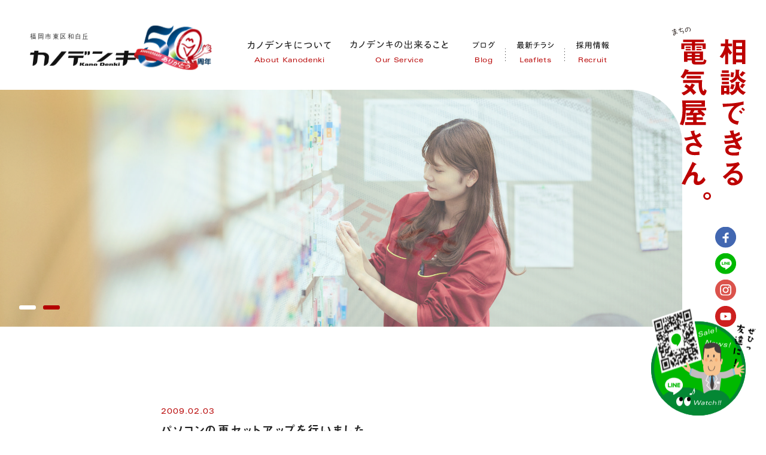

--- FILE ---
content_type: text/html; charset=UTF-8
request_url: https://kanodenki.co.jp/staffblog/3845
body_size: 14306
content:
<!DOCTYPE html>
<html dir="ltr" lang="ja" prefix="og: http://ogp.me/ns#">
<head>
<!-- Google tag (gtag.js) -->
<script async src="https://www.googletagmanager.com/gtag/js?id=G-G4G1J936HW"></script>
<script>
  window.dataLayer = window.dataLayer || [];
  function gtag(){dataLayer.push(arguments);}
  gtag('js', new Date());

  gtag('config', 'G-G4G1J936HW');
</script>
<meta charset="utf-8">

	<style>img:is([sizes="auto" i], [sizes^="auto," i]) { contain-intrinsic-size: 3000px 1500px }</style>
	
		<!-- All in One SEO 4.8.4.1 - aioseo.com -->
		<title>パソコンの再セットアップを行いました。 | 福岡市東区の電気屋 カノデンキ | 美和台・和白丘・三苫・高美台・奈多・雁の巣・新宮・香住ヶ丘</title>
	<meta name="description" content="福岡市東区美和台の新規のお客様より、文字入力をしていると、全く別の画面が表示されるという不具合が発生するという" />
	<meta name="robots" content="max-image-preview:large" />
	<link rel="canonical" href="https://kanodenki.co.jp/staffblog/3845" />
	<meta name="generator" content="All in One SEO (AIOSEO) 4.8.4.1" />
		<meta property="og:locale" content="ja_JP" />
		<meta property="og:site_name" content="福岡市東区の電気屋 カノデンキ | 美和台・和白丘・三苫・高美台・奈多・雁の巣・新宮・香住ヶ丘" />
		<meta property="og:type" content="article" />
		<meta property="og:title" content="パソコンの再セットアップを行いました。 | 福岡市東区の電気屋 カノデンキ | 美和台・和白丘・三苫・高美台・奈多・雁の巣・新宮・香住ヶ丘" />
		<meta property="og:description" content="福岡市東区美和台の新規のお客様より、文字入力をしていると、全く別の画面が表示されるという不具合が発生するという" />
		<meta property="og:url" content="https://kanodenki.co.jp/staffblog/3845" />
		<meta property="article:published_time" content="2009-02-02T15:00:00+00:00" />
		<meta property="article:modified_time" content="2020-07-27T06:45:03+00:00" />
		<meta property="article:publisher" content="https://www.facebook.com/kanodenki6075000/" />
		<meta name="twitter:card" content="summary_large_image" />
		<meta name="twitter:title" content="パソコンの再セットアップを行いました。 | 福岡市東区の電気屋 カノデンキ | 美和台・和白丘・三苫・高美台・奈多・雁の巣・新宮・香住ヶ丘" />
		<meta name="twitter:description" content="福岡市東区美和台の新規のお客様より、文字入力をしていると、全く別の画面が表示されるという不具合が発生するという" />
		<script type="application/ld+json" class="aioseo-schema">
			{"@context":"https:\/\/schema.org","@graph":[{"@type":"BreadcrumbList","@id":"https:\/\/kanodenki.co.jp\/staffblog\/3845#breadcrumblist","itemListElement":[{"@type":"ListItem","@id":"https:\/\/kanodenki.co.jp#listItem","position":1,"name":"\u30db\u30fc\u30e0","item":"https:\/\/kanodenki.co.jp","nextItem":{"@type":"ListItem","@id":"https:\/\/kanodenki.co.jp\/staffblog#listItem","name":"\u30b9\u30bf\u30c3\u30d5\u30d6\u30ed\u30b0"}},{"@type":"ListItem","@id":"https:\/\/kanodenki.co.jp\/staffblog#listItem","position":2,"name":"\u30b9\u30bf\u30c3\u30d5\u30d6\u30ed\u30b0","item":"https:\/\/kanodenki.co.jp\/staffblog","nextItem":{"@type":"ListItem","@id":"https:\/\/kanodenki.co.jp\/staffblog\/staffblog-category\/pc-support#listItem","name":"\u30d1\u30bd\u30b3\u30f3\u30b5\u30dd\u30fc\u30c8"},"previousItem":{"@type":"ListItem","@id":"https:\/\/kanodenki.co.jp#listItem","name":"\u30db\u30fc\u30e0"}},{"@type":"ListItem","@id":"https:\/\/kanodenki.co.jp\/staffblog\/staffblog-category\/pc-support#listItem","position":3,"name":"\u30d1\u30bd\u30b3\u30f3\u30b5\u30dd\u30fc\u30c8","item":"https:\/\/kanodenki.co.jp\/staffblog\/staffblog-category\/pc-support","nextItem":{"@type":"ListItem","@id":"https:\/\/kanodenki.co.jp\/staffblog\/3845#listItem","name":"\u30d1\u30bd\u30b3\u30f3\u306e\u518d\u30bb\u30c3\u30c8\u30a2\u30c3\u30d7\u3092\u884c\u3044\u307e\u3057\u305f\u3002"},"previousItem":{"@type":"ListItem","@id":"https:\/\/kanodenki.co.jp\/staffblog#listItem","name":"\u30b9\u30bf\u30c3\u30d5\u30d6\u30ed\u30b0"}},{"@type":"ListItem","@id":"https:\/\/kanodenki.co.jp\/staffblog\/3845#listItem","position":4,"name":"\u30d1\u30bd\u30b3\u30f3\u306e\u518d\u30bb\u30c3\u30c8\u30a2\u30c3\u30d7\u3092\u884c\u3044\u307e\u3057\u305f\u3002","previousItem":{"@type":"ListItem","@id":"https:\/\/kanodenki.co.jp\/staffblog\/staffblog-category\/pc-support#listItem","name":"\u30d1\u30bd\u30b3\u30f3\u30b5\u30dd\u30fc\u30c8"}}]},{"@type":"Organization","@id":"https:\/\/kanodenki.co.jp\/#organization","name":"\u798f\u5ca1\u5e02\u6771\u533a\u306e\u96fb\u6c17\u5c4b \u30ab\u30ce\u30c7\u30f3\u30ad | \u7f8e\u548c\u53f0\u30fb\u548c\u767d\u4e18\u30fb\u4e09\u82eb\u30fb\u9ad8\u7f8e\u53f0\u30fb\u5948\u591a\u30fb\u96c1\u306e\u5de3\u30fb\u65b0\u5bae\u30fb\u9999\u4f4f\u30f6\u4e18","url":"https:\/\/kanodenki.co.jp\/","sameAs":["https:\/\/www.instagram.com\/kanodenki5000\/"]},{"@type":"WebPage","@id":"https:\/\/kanodenki.co.jp\/staffblog\/3845#webpage","url":"https:\/\/kanodenki.co.jp\/staffblog\/3845","name":"\u30d1\u30bd\u30b3\u30f3\u306e\u518d\u30bb\u30c3\u30c8\u30a2\u30c3\u30d7\u3092\u884c\u3044\u307e\u3057\u305f\u3002 | \u798f\u5ca1\u5e02\u6771\u533a\u306e\u96fb\u6c17\u5c4b \u30ab\u30ce\u30c7\u30f3\u30ad | \u7f8e\u548c\u53f0\u30fb\u548c\u767d\u4e18\u30fb\u4e09\u82eb\u30fb\u9ad8\u7f8e\u53f0\u30fb\u5948\u591a\u30fb\u96c1\u306e\u5de3\u30fb\u65b0\u5bae\u30fb\u9999\u4f4f\u30f6\u4e18","description":"\u798f\u5ca1\u5e02\u6771\u533a\u7f8e\u548c\u53f0\u306e\u65b0\u898f\u306e\u304a\u5ba2\u69d8\u3088\u308a\u3001\u6587\u5b57\u5165\u529b\u3092\u3057\u3066\u3044\u308b\u3068\u3001\u5168\u304f\u5225\u306e\u753b\u9762\u304c\u8868\u793a\u3055\u308c\u308b\u3068\u3044\u3046\u4e0d\u5177\u5408\u304c\u767a\u751f\u3059\u308b\u3068\u3044\u3046","inLanguage":"ja","isPartOf":{"@id":"https:\/\/kanodenki.co.jp\/#website"},"breadcrumb":{"@id":"https:\/\/kanodenki.co.jp\/staffblog\/3845#breadcrumblist"},"datePublished":"2009-02-03T00:00:00+09:00","dateModified":"2020-07-27T15:45:03+09:00"},{"@type":"WebSite","@id":"https:\/\/kanodenki.co.jp\/#website","url":"https:\/\/kanodenki.co.jp\/","name":"\u798f\u5ca1\u5e02\u6771\u533a\u306e\u96fb\u6c17\u5c4b \u30ab\u30ce\u30c7\u30f3\u30ad | \u798f\u5ca1\u5e02\u6771\u533a\u7f8e\u548c\u53f0\u30fb\u548c\u767d\u30fb\u65b0\u5bae\u753a","inLanguage":"ja","publisher":{"@id":"https:\/\/kanodenki.co.jp\/#organization"}}]}
		</script>
		<!-- All in One SEO -->

<link rel='stylesheet' id='wp-block-library-css' href='https://kanodenki.co.jp/wp/wp-includes/css/dist/block-library/style.min.css?ver=6.8.3' type='text/css' media='all' />
<style id='classic-theme-styles-inline-css' type='text/css'>
/*! This file is auto-generated */
.wp-block-button__link{color:#fff;background-color:#32373c;border-radius:9999px;box-shadow:none;text-decoration:none;padding:calc(.667em + 2px) calc(1.333em + 2px);font-size:1.125em}.wp-block-file__button{background:#32373c;color:#fff;text-decoration:none}
</style>
<style id='global-styles-inline-css' type='text/css'>
:root{--wp--preset--aspect-ratio--square: 1;--wp--preset--aspect-ratio--4-3: 4/3;--wp--preset--aspect-ratio--3-4: 3/4;--wp--preset--aspect-ratio--3-2: 3/2;--wp--preset--aspect-ratio--2-3: 2/3;--wp--preset--aspect-ratio--16-9: 16/9;--wp--preset--aspect-ratio--9-16: 9/16;--wp--preset--color--black: #000000;--wp--preset--color--cyan-bluish-gray: #abb8c3;--wp--preset--color--white: #ffffff;--wp--preset--color--pale-pink: #f78da7;--wp--preset--color--vivid-red: #cf2e2e;--wp--preset--color--luminous-vivid-orange: #ff6900;--wp--preset--color--luminous-vivid-amber: #fcb900;--wp--preset--color--light-green-cyan: #7bdcb5;--wp--preset--color--vivid-green-cyan: #00d084;--wp--preset--color--pale-cyan-blue: #8ed1fc;--wp--preset--color--vivid-cyan-blue: #0693e3;--wp--preset--color--vivid-purple: #9b51e0;--wp--preset--gradient--vivid-cyan-blue-to-vivid-purple: linear-gradient(135deg,rgba(6,147,227,1) 0%,rgb(155,81,224) 100%);--wp--preset--gradient--light-green-cyan-to-vivid-green-cyan: linear-gradient(135deg,rgb(122,220,180) 0%,rgb(0,208,130) 100%);--wp--preset--gradient--luminous-vivid-amber-to-luminous-vivid-orange: linear-gradient(135deg,rgba(252,185,0,1) 0%,rgba(255,105,0,1) 100%);--wp--preset--gradient--luminous-vivid-orange-to-vivid-red: linear-gradient(135deg,rgba(255,105,0,1) 0%,rgb(207,46,46) 100%);--wp--preset--gradient--very-light-gray-to-cyan-bluish-gray: linear-gradient(135deg,rgb(238,238,238) 0%,rgb(169,184,195) 100%);--wp--preset--gradient--cool-to-warm-spectrum: linear-gradient(135deg,rgb(74,234,220) 0%,rgb(151,120,209) 20%,rgb(207,42,186) 40%,rgb(238,44,130) 60%,rgb(251,105,98) 80%,rgb(254,248,76) 100%);--wp--preset--gradient--blush-light-purple: linear-gradient(135deg,rgb(255,206,236) 0%,rgb(152,150,240) 100%);--wp--preset--gradient--blush-bordeaux: linear-gradient(135deg,rgb(254,205,165) 0%,rgb(254,45,45) 50%,rgb(107,0,62) 100%);--wp--preset--gradient--luminous-dusk: linear-gradient(135deg,rgb(255,203,112) 0%,rgb(199,81,192) 50%,rgb(65,88,208) 100%);--wp--preset--gradient--pale-ocean: linear-gradient(135deg,rgb(255,245,203) 0%,rgb(182,227,212) 50%,rgb(51,167,181) 100%);--wp--preset--gradient--electric-grass: linear-gradient(135deg,rgb(202,248,128) 0%,rgb(113,206,126) 100%);--wp--preset--gradient--midnight: linear-gradient(135deg,rgb(2,3,129) 0%,rgb(40,116,252) 100%);--wp--preset--font-size--small: 13px;--wp--preset--font-size--medium: 20px;--wp--preset--font-size--large: 36px;--wp--preset--font-size--x-large: 42px;--wp--preset--spacing--20: 0.44rem;--wp--preset--spacing--30: 0.67rem;--wp--preset--spacing--40: 1rem;--wp--preset--spacing--50: 1.5rem;--wp--preset--spacing--60: 2.25rem;--wp--preset--spacing--70: 3.38rem;--wp--preset--spacing--80: 5.06rem;--wp--preset--shadow--natural: 6px 6px 9px rgba(0, 0, 0, 0.2);--wp--preset--shadow--deep: 12px 12px 50px rgba(0, 0, 0, 0.4);--wp--preset--shadow--sharp: 6px 6px 0px rgba(0, 0, 0, 0.2);--wp--preset--shadow--outlined: 6px 6px 0px -3px rgba(255, 255, 255, 1), 6px 6px rgba(0, 0, 0, 1);--wp--preset--shadow--crisp: 6px 6px 0px rgba(0, 0, 0, 1);}:where(.is-layout-flex){gap: 0.5em;}:where(.is-layout-grid){gap: 0.5em;}body .is-layout-flex{display: flex;}.is-layout-flex{flex-wrap: wrap;align-items: center;}.is-layout-flex > :is(*, div){margin: 0;}body .is-layout-grid{display: grid;}.is-layout-grid > :is(*, div){margin: 0;}:where(.wp-block-columns.is-layout-flex){gap: 2em;}:where(.wp-block-columns.is-layout-grid){gap: 2em;}:where(.wp-block-post-template.is-layout-flex){gap: 1.25em;}:where(.wp-block-post-template.is-layout-grid){gap: 1.25em;}.has-black-color{color: var(--wp--preset--color--black) !important;}.has-cyan-bluish-gray-color{color: var(--wp--preset--color--cyan-bluish-gray) !important;}.has-white-color{color: var(--wp--preset--color--white) !important;}.has-pale-pink-color{color: var(--wp--preset--color--pale-pink) !important;}.has-vivid-red-color{color: var(--wp--preset--color--vivid-red) !important;}.has-luminous-vivid-orange-color{color: var(--wp--preset--color--luminous-vivid-orange) !important;}.has-luminous-vivid-amber-color{color: var(--wp--preset--color--luminous-vivid-amber) !important;}.has-light-green-cyan-color{color: var(--wp--preset--color--light-green-cyan) !important;}.has-vivid-green-cyan-color{color: var(--wp--preset--color--vivid-green-cyan) !important;}.has-pale-cyan-blue-color{color: var(--wp--preset--color--pale-cyan-blue) !important;}.has-vivid-cyan-blue-color{color: var(--wp--preset--color--vivid-cyan-blue) !important;}.has-vivid-purple-color{color: var(--wp--preset--color--vivid-purple) !important;}.has-black-background-color{background-color: var(--wp--preset--color--black) !important;}.has-cyan-bluish-gray-background-color{background-color: var(--wp--preset--color--cyan-bluish-gray) !important;}.has-white-background-color{background-color: var(--wp--preset--color--white) !important;}.has-pale-pink-background-color{background-color: var(--wp--preset--color--pale-pink) !important;}.has-vivid-red-background-color{background-color: var(--wp--preset--color--vivid-red) !important;}.has-luminous-vivid-orange-background-color{background-color: var(--wp--preset--color--luminous-vivid-orange) !important;}.has-luminous-vivid-amber-background-color{background-color: var(--wp--preset--color--luminous-vivid-amber) !important;}.has-light-green-cyan-background-color{background-color: var(--wp--preset--color--light-green-cyan) !important;}.has-vivid-green-cyan-background-color{background-color: var(--wp--preset--color--vivid-green-cyan) !important;}.has-pale-cyan-blue-background-color{background-color: var(--wp--preset--color--pale-cyan-blue) !important;}.has-vivid-cyan-blue-background-color{background-color: var(--wp--preset--color--vivid-cyan-blue) !important;}.has-vivid-purple-background-color{background-color: var(--wp--preset--color--vivid-purple) !important;}.has-black-border-color{border-color: var(--wp--preset--color--black) !important;}.has-cyan-bluish-gray-border-color{border-color: var(--wp--preset--color--cyan-bluish-gray) !important;}.has-white-border-color{border-color: var(--wp--preset--color--white) !important;}.has-pale-pink-border-color{border-color: var(--wp--preset--color--pale-pink) !important;}.has-vivid-red-border-color{border-color: var(--wp--preset--color--vivid-red) !important;}.has-luminous-vivid-orange-border-color{border-color: var(--wp--preset--color--luminous-vivid-orange) !important;}.has-luminous-vivid-amber-border-color{border-color: var(--wp--preset--color--luminous-vivid-amber) !important;}.has-light-green-cyan-border-color{border-color: var(--wp--preset--color--light-green-cyan) !important;}.has-vivid-green-cyan-border-color{border-color: var(--wp--preset--color--vivid-green-cyan) !important;}.has-pale-cyan-blue-border-color{border-color: var(--wp--preset--color--pale-cyan-blue) !important;}.has-vivid-cyan-blue-border-color{border-color: var(--wp--preset--color--vivid-cyan-blue) !important;}.has-vivid-purple-border-color{border-color: var(--wp--preset--color--vivid-purple) !important;}.has-vivid-cyan-blue-to-vivid-purple-gradient-background{background: var(--wp--preset--gradient--vivid-cyan-blue-to-vivid-purple) !important;}.has-light-green-cyan-to-vivid-green-cyan-gradient-background{background: var(--wp--preset--gradient--light-green-cyan-to-vivid-green-cyan) !important;}.has-luminous-vivid-amber-to-luminous-vivid-orange-gradient-background{background: var(--wp--preset--gradient--luminous-vivid-amber-to-luminous-vivid-orange) !important;}.has-luminous-vivid-orange-to-vivid-red-gradient-background{background: var(--wp--preset--gradient--luminous-vivid-orange-to-vivid-red) !important;}.has-very-light-gray-to-cyan-bluish-gray-gradient-background{background: var(--wp--preset--gradient--very-light-gray-to-cyan-bluish-gray) !important;}.has-cool-to-warm-spectrum-gradient-background{background: var(--wp--preset--gradient--cool-to-warm-spectrum) !important;}.has-blush-light-purple-gradient-background{background: var(--wp--preset--gradient--blush-light-purple) !important;}.has-blush-bordeaux-gradient-background{background: var(--wp--preset--gradient--blush-bordeaux) !important;}.has-luminous-dusk-gradient-background{background: var(--wp--preset--gradient--luminous-dusk) !important;}.has-pale-ocean-gradient-background{background: var(--wp--preset--gradient--pale-ocean) !important;}.has-electric-grass-gradient-background{background: var(--wp--preset--gradient--electric-grass) !important;}.has-midnight-gradient-background{background: var(--wp--preset--gradient--midnight) !important;}.has-small-font-size{font-size: var(--wp--preset--font-size--small) !important;}.has-medium-font-size{font-size: var(--wp--preset--font-size--medium) !important;}.has-large-font-size{font-size: var(--wp--preset--font-size--large) !important;}.has-x-large-font-size{font-size: var(--wp--preset--font-size--x-large) !important;}
:where(.wp-block-post-template.is-layout-flex){gap: 1.25em;}:where(.wp-block-post-template.is-layout-grid){gap: 1.25em;}
:where(.wp-block-columns.is-layout-flex){gap: 2em;}:where(.wp-block-columns.is-layout-grid){gap: 2em;}
:root :where(.wp-block-pullquote){font-size: 1.5em;line-height: 1.6;}
</style>
<style id='akismet-widget-style-inline-css' type='text/css'>

			.a-stats {
				--akismet-color-mid-green: #357b49;
				--akismet-color-white: #fff;
				--akismet-color-light-grey: #f6f7f7;

				max-width: 350px;
				width: auto;
			}

			.a-stats * {
				all: unset;
				box-sizing: border-box;
			}

			.a-stats strong {
				font-weight: 600;
			}

			.a-stats a.a-stats__link,
			.a-stats a.a-stats__link:visited,
			.a-stats a.a-stats__link:active {
				background: var(--akismet-color-mid-green);
				border: none;
				box-shadow: none;
				border-radius: 8px;
				color: var(--akismet-color-white);
				cursor: pointer;
				display: block;
				font-family: -apple-system, BlinkMacSystemFont, 'Segoe UI', 'Roboto', 'Oxygen-Sans', 'Ubuntu', 'Cantarell', 'Helvetica Neue', sans-serif;
				font-weight: 500;
				padding: 12px;
				text-align: center;
				text-decoration: none;
				transition: all 0.2s ease;
			}

			/* Extra specificity to deal with TwentyTwentyOne focus style */
			.widget .a-stats a.a-stats__link:focus {
				background: var(--akismet-color-mid-green);
				color: var(--akismet-color-white);
				text-decoration: none;
			}

			.a-stats a.a-stats__link:hover {
				filter: brightness(110%);
				box-shadow: 0 4px 12px rgba(0, 0, 0, 0.06), 0 0 2px rgba(0, 0, 0, 0.16);
			}

			.a-stats .count {
				color: var(--akismet-color-white);
				display: block;
				font-size: 1.5em;
				line-height: 1.4;
				padding: 0 13px;
				white-space: nowrap;
			}
		
</style>
<link rel="https://api.w.org/" href="https://kanodenki.co.jp/wp-json/" /><link rel="EditURI" type="application/rsd+xml" title="RSD" href="https://kanodenki.co.jp/wp/xmlrpc.php?rsd" />
<link rel='shortlink' href='https://kanodenki.co.jp/?p=3845' />
<link rel="alternate" title="oEmbed (JSON)" type="application/json+oembed" href="https://kanodenki.co.jp/wp-json/oembed/1.0/embed?url=https%3A%2F%2Fkanodenki.co.jp%2Fstaffblog%2F3845" />
<link rel="alternate" title="oEmbed (XML)" type="text/xml+oembed" href="https://kanodenki.co.jp/wp-json/oembed/1.0/embed?url=https%3A%2F%2Fkanodenki.co.jp%2Fstaffblog%2F3845&#038;format=xml" />
<meta http-equiv="X-UA-Compatible" content="IE=edge">
<meta name="format-detection" content="telephone=no">
<meta name="viewport" content="width=1300, user-scalable=yes">
<link rel="alternate" type="application/rss+xml" title="RSS 2.0" href="https://kanodenki.co.jp/feed">
<link rel="alternate" type="text/xml" title="RSS .92" href="https://kanodenki.co.jp/feed/rss">
<link rel="alternate" type="application/atom+xml" title="Atom 1.0" href="https://kanodenki.co.jp/feed/atom">
<link rel="alternate" type="application/rss+xml" title="RSS" href="https://kanodenki.co.jp/index.rdf">
<link rel="icon" href="https://kanodenki.co.jp/wp/wp-content/themes/kanodenki5/img/icon/favicon.ico" type="image/vnd.microsoft.icon">
<link rel="shortcut icon" href="https://kanodenki.co.jp/wp/wp-content/themes/kanodenki5/img/icon/favicon.ico">
<link rel="apple-touch-icon" href="https://kanodenki.co.jp/wp/wp-content/themes/kanodenki5/img/icon/apple-touch-icon.png">
<link rel="icon" href="https://kanodenki.co.jp/wp/wp-content/themes/kanodenki5/img/icon/android-touch-icon.png">
<script src="https://kanodenki.co.jp/wp/wp-content/themes/kanodenki5/js/jquery.min.js"></script>
<!-- adobe font -->
<script>
  (function(d) {
    var config = {
      kitId: 'ygu2htn',
      scriptTimeout: 3000,
      async: true
    },
    h=d.documentElement,t=setTimeout(function(){h.className=h.className.replace(/\bwf-loading\b/g,"")+" wf-inactive";},config.scriptTimeout),tk=d.createElement("script"),f=false,s=d.getElementsByTagName("script")[0],a;h.className+=" wf-loading";tk.src='//use.typekit.net/'+config.kitId+'.js';tk.async=true;tk.onload=tk.onreadystatechange=function(){a=this.readyState;if(f||a&&a!="complete"&&a!="loaded")return;f=true;clearTimeout(t);try{Typekit.load(config)}catch(e){}};s.parentNode.insertBefore(tk,s)
  })(document);
</script>
<!-- font plus -->
<script type="text/javascript" src="//webfont.fontplus.jp/accessor/script/fontplus.js?TXW2ug6gLdo%3D&box=CC7GNOx3eH8%3D&delay=1&timeout=60&aa=1&ab=2" charset="utf-8"></script>
<link rel="preconnect" href="https://fonts.googleapis.com">
<link rel="preconnect" href="https://fonts.gstatic.com" crossorigin>
<link href="https://fonts.googleapis.com/css2?family=DotGothic16&display=swap" rel="stylesheet">
<link rel="stylesheet" href="https://kanodenki.co.jp/wp/wp-content/themes/kanodenki5/css/reset.css">
<link rel="stylesheet" href="https://kanodenki.co.jp/wp/wp-content/themes/kanodenki5/style.css?202602011450">
<link rel="stylesheet" href="https://kanodenki.co.jp/wp/wp-content/themes/kanodenki5/css/staffblog.css?202602011450">

<link rel="stylesheet" href="https://kanodenki.co.jp/wp/wp-content/themes/kanodenki5/css/slick.css">
<meta property="og:locale" content="ja_JP">
<meta property="fb:admins" content="">


</head>

<body id="staffblog" class="single pc">
<div id="wrap" class="sideContents">


<header>
	<div class="header-inner">
				<div class="logo">
					<a href="https://kanodenki.co.jp" title="トップページ">
				<span class="small-txt">福岡市東区和白丘</span>
				<img class="type" src="https://kanodenki.co.jp/wp/wp-content/themes/kanodenki5/img/share/logo-type.svg" alt="カノデンキ">
				<span class="txt"><img src="https://kanodenki.co.jp/wp/wp-content/themes/kanodenki5/img/share/logo-txt1.svg" alt="こんにちは！"></span>
				<span class="mark">
					<img class="logo1" src="https://kanodenki.co.jp/wp/wp-content/themes/kanodenki5/img/share/logo-mark.svg">
					<img class="logo2" src="https://kanodenki.co.jp/wp/wp-content/themes/kanodenki5/img/share/logo-50th2.png" srcset="https://kanodenki.co.jp/wp/wp-content/themes/kanodenki5/img/share/logo-50th2@2x.png 2x" decoding="async" alt="">
				</span>
				<div class="logo-50th">
					<div class="logo1"><img src="https://kanodenki.co.jp/wp/wp-content/themes/kanodenki5/img/share/logo-50th.png" srcset="https://kanodenki.co.jp/wp/wp-content/themes/kanodenki5/img/share/logo-50th@2x.png 2x" decoding="async" alt="50th"></div>
				</div>
			</a>
				</div>
						<nav class="gnav">
	<ul class="inner-ul-l">
		<li ><a class="parent" href="https://kanodenki.co.jp/about" title="カノデンキについて"><strong><img src="https://kanodenki.co.jp/wp/wp-content/themes/kanodenki5/img/share/txt-nav-about.svg" alt="カノデンキについて"></strong><em class="font-en-u">About Kanodenki</em></a></li>
		<li  class="current">
						<div class="parent mnav-btn"><strong><img src="https://kanodenki.co.jp/wp/wp-content/themes/kanodenki5/img/share/txt-nav-ourservice.svg" alt="カノデンキの出来ること"></strong><em class="font-en-u">Our Service</em></div>
			
			<div class="mnav">
				<div class="mnav-wrap">
					<div class="mnav-main">
												<div class="mnav-side">
							<figure>
								<figcaption><img src="https://kanodenki.co.jp/wp/wp-content/themes/kanodenki5/img/share/txt-mnav1.png" srcset="https://kanodenki.co.jp/wp/wp-content/themes/kanodenki5/img/share/txt-mnav1@2x.png 2x" decoding="async" alt="電気のことならなんでもお任せ！"></figcaption>
								<img src="https://kanodenki.co.jp/wp/wp-content/themes/kanodenki5/img/share/img-mnav-service.jpg?250716" srcset="https://kanodenki.co.jp/wp/wp-content/themes/kanodenki5/img/share/img-mnav-service@2x.jpg?250716 2x" decoding="async" alt="カノデンキの出来ること">
							</figure>
														<div class="illust-parts illust-set">
								<div class="illust-parts tencho2"><img src="https://kanodenki.co.jp/wp/wp-content/themes/kanodenki5/img/our-service/parts-tencho4.svg" alt="店長"></div>
								<div class="illust-parts washing"><img src="https://kanodenki.co.jp/wp/wp-content/themes/kanodenki5/img/our-service/parts-washing.svg" alt="洗濯機"></div>
								<div class="illust-parts tv"><img src="https://kanodenki.co.jp/wp/wp-content/themes/kanodenki5/img/our-service/parts-tv.svg" alt="テレビ"></div>
							</div>
														<b>
								<strong><img src="https://kanodenki.co.jp/wp/wp-content/themes/kanodenki5/img/share/txt-mnav-service.svg" alt="カノデンキの出来ること"></strong>
								<em class="font-en-u">Our Service</em>
							</b>
							<ul class="list-dot">
								<li>私たちが出来ること</li>
								<li>出張・配達・エリア</li>
								<li>支払い方法</li>
								<li>取扱いメーカー</li>
							</ul>
							<div class="btn-link font-mg"><a href="https://kanodenki.co.jp/our-service" title="サービス一覧"><span>サービス一覧</span></a></div>
						</div>
						
						<div class="mnav-inner">
							<div class="inner"><a href="https://kanodenki.co.jp/sales" title="家電販売">
								<figure><img src="https://kanodenki.co.jp/wp/wp-content/themes/kanodenki5/img/share/img-header-nav1@2x.jpg?250904" alt="家電販売"></figure>
								<div class="txt">
									<b><strong class="font-mg">家電販売</strong><em class="font-en-u">Sales</em></b>
																		<ul class="detail-list list-dot">
										<li>取扱家電</li>
										<li>購入後の安心アフターケア</li>
										<li>ワンコインで５年修理保証</li>
										<li>家電の処分</li>
									</ul>
																	</div>
							</a></div>

							<div class="inner"><a href="https://kanodenki.co.jp/repair" title="家電修理">
								<figure><img src="https://kanodenki.co.jp/wp/wp-content/themes/kanodenki5/img/share/img-header-nav2@2x.jpg?250716" alt="家電修理"></figure>
								<div class="txt">
									<b><strong class="font-mg">家電修理</strong><em class="font-en-u">Repair</em></b>
																		<ul class="detail-list list-dot">
										<li>電話1本で修理（近隣の方のみ持込みもOK!）</li>
										<li>修理〜お渡しまで迅速対応</li>
										<li>部品・消耗品の取り寄せも</li>
									</ul>
																	</div>
							</a></div>

							<div class="inner"><a href="https://kanodenki.co.jp/all-electric" title="オール電化">
								<figure><img src="https://kanodenki.co.jp/wp/wp-content/themes/kanodenki5/img/share/img-header-nav3@2x.jpg?250716" alt="オール電化"></figure>
								<div class="txt">
									<b><strong class="font-mg">オール電化</strong><em class="font-en-u">All-electric</em></b>
																		<ul class="detail-list list-dot">
										<li>エコキュートの取付け</li>
										<li>IHクッキングヒーター取付け</li>
										<li>太陽光・蓄電池のご相談</li>
										<li>電気自動車充電設備のご相談</li>
									</ul>
																	</div>
							</a></div>

							<div class="inner"><a href="https://kanodenki.co.jp/pc-support" title="パソコン出張サポート">
								<figure><img src="https://kanodenki.co.jp/wp/wp-content/themes/kanodenki5/img/share/img-header-nav4@2x.jpg?250716" alt="パソコン出張サポート"></figure>
								<div class="txt">
									<b><strong class="font-mg line2">パソコン<br class="sp_view">出張サポート</strong><em class="font-en-u">Support</em></b>
																		<ul class="detail-list list-dot">
										<li>スピード修理</li>
										<li>パソコン買い替えサポート</li>
										<li>パソコンが劇的に早くなるSSD交換</li>
										<li>電話と出張でサポート 年間パソコンクラブ</li>
										<li>その都度サポートも</li>
									</ul>
																	</div>
							</a></div>

							<div class="inner"><a href="https://kanodenki.co.jp/reform" title="リフォーム">
								<figure><img src="https://kanodenki.co.jp/wp/wp-content/themes/kanodenki5/img/share/img-header-nav5@2x.jpg?250716" alt="リフォーム"></figure>
								<div class="txt">
									<b><strong class="font-mg">リフォーム</strong><em class="font-en-u">Reform</em></b>
																		<ul class="detail-list list-dot">
										<li>お家の修繕・改修</li>
										<li>バリアフリー</li>
										<li>防犯対策</li>
										<li>外壁・屋根・外回りの塗装</li>
										<li>窓用フィルム貼り など</li>
									</ul>
																	</div>
							</a></div>

							<div class="inner"><a href="https://kanodenki.co.jp/construction" title="電気アンテナ工事">
								<figure><img src="https://kanodenki.co.jp/wp/wp-content/themes/kanodenki5/img/share/img-header-nav6@2x.jpg?250716" alt="電気アンテナ工事"></figure>
								<div class="txt">
									<b><strong class="font-mg line2 size-s">エアコン・電気・<br class="sp_view">アンテナ工事</strong><em class="font-en-u">Construction</em></b>
																		<ul class="detail-list list-dot">
										<li>エアコン取付け・取外し</li>
										<li>コンセント・壁スイッチの増設・修理</li>
										<li>防犯カメラ設置</li>
										<li>アンテナ工事</li>
										<li>電気工事</li>
									</ul>
																	</div>
							</a></div>

							<div class="inner"><a href="https://kanodenki.co.jp/trouble-support/#service01">
								<figure><img src="https://kanodenki.co.jp/wp/wp-content/themes/kanodenki5/img/share/img-header-nav7@2x.jpg?250716" alt="クリーニング"></figure>
								<div class="txt">
									<b><strong class="font-mg">クリーニング</strong><em class="font-en-u">Cleaning</em></b>
																		<ul class="detail-list list-dot">
										<li>エアコンクリーニング</li>
										<li>ハウスクリーニング</li>
									</ul>
									<div class="box">
										<ul class="list-dot">
											<li>キッチン</li>
											<li>浴室</li>
											<li>換気扇</li>
											<li>トイレ</li>
										</ul>
									</div>
																	</div>
							</a></div>

							<div class="inner"><a href="https://kanodenki.co.jp/trouble-support/#service03">
								<figure><img src="https://kanodenki.co.jp/wp/wp-content/themes/kanodenki5/img/share/img-header-nav8@2x.jpg?250716" alt="ガーデニング"></figure>
								<div class="txt">
									<b><strong class="font-mg">ガーデニング</strong><em class="font-en-u">Gardening</em></b>
																		<ul class="detail-list list-dot">
										<li>剪定、伐採、草刈り</li>
										<li>植栽、造園</li>
										<li>病害虫の防除、肥料やり</li>
										<li>ハチの巣駆除、廃品回収<br>など</li>
									</ul>
																	</div>
							</a></div>

							<div class="inner"><a href="https://kanodenki.co.jp/trouble-support/#service04">
								<figure><img src="https://kanodenki.co.jp/wp/wp-content/themes/kanodenki5/img/share/img-header-nav9@2x.jpg?250716" alt="水回り修理"></figure>
								<div class="txt">
									<b><strong class="font-mg">水回り修理</strong><em class="font-en-u">Water Fixture Repair</em></b>
																		<ul class="detail-list list-dot">
										<li>蛇口、レバーの水漏れ・故障</li>
										<li>キッチン、お風呂、トイレのつまり・水漏れ</li>
										<li>給湯器やポンプのつまり・水漏れ・故障 など</li>
									</ul>
																	</div>
							</a></div>

						</div>
					</div>

					<div class="btn-trouble-support-mnav"><a href="https://kanodenki.co.jp/trouble-support">
						<img src="https://kanodenki.co.jp/wp/wp-content/themes/kanodenki5/img/share/btn-trouble-support-mnav2.png" srcset="https://kanodenki.co.jp/wp/wp-content/themes/kanodenki5/img/share/btn-trouble-support-mnav2@2x.png 2x" decoding="async" alt="電球・照明の取り付け・交換／お米配達／補聴器／セニアカー／ビデオ等のダビング／その他お困りごと〜！イロイロ解決！カノデンキのお困りごとサービス">
											</a></div>

				</div>
			</div>
		</li>
	</ul>

	<ul class="inner-ul-s">
		<li class=""><a class="parent" href="https://kanodenki.co.jp/staffblog" title="スタッフブログ">
			<i><img src="https://kanodenki.co.jp/wp/wp-content/themes/kanodenki5/img/share/ico-new.svg" decoding="async" alt="new!"></i>
			<strong><img src="https://kanodenki.co.jp/wp/wp-content/themes/kanodenki5/img/share/txt-nav-staffblog.svg" alt="スタッフブログ"></strong><em class="font-en-u">Blog</em>
		</a></li>

		<li class=""><a class="parent" href="https://kanodenki.co.jp/leaflet" title="最新チラシ">
			<i><img src="https://kanodenki.co.jp/wp/wp-content/themes/kanodenki5/img/share/ico-new.svg" decoding="async" alt="new!"></i>
			<strong><img src="https://kanodenki.co.jp/wp/wp-content/themes/kanodenki5/img/share/txt-nav-leaflet.svg" alt="最新チラシ"></strong><em class="font-en-u">Leaflets</em>
		</a></li>

		<li class=""><a class="parent" href="https://kanodenki.co.jp/recruit" target="_blank" rel="noopener" title="リクルート">
			<i><img src="https://kanodenki.co.jp/wp/wp-content/themes/kanodenki5/img/share/ico-new.svg" decoding="async" alt="new!"></i>
			<strong><img src="https://kanodenki.co.jp/wp/wp-content/themes/kanodenki5/img/share/txt-nav-recruit.svg" alt="リクルート"></strong><em class="font-en-u">Recruit</em>
		</a></li>
	</ul>
</nav>
			</div>
		<div class="mnav-close"><img src="https://kanodenki.co.jp/wp/wp-content/themes/kanodenki5/img/share/ico-close-window.svg" alt="Close window"></div>
		<div class="header-side">
		<div class="header-copy">
			<small><img src="https://kanodenki.co.jp/wp/wp-content/themes/kanodenki5/img/share/txt-header-copy-small.svg" alt="まちの"></small>
			<div class="txt-header"><img src="https://kanodenki.co.jp/wp/wp-content/themes/kanodenki5/img/share/txt-header-copy.svg" alt="相談できる電気屋さん。"></div>
		</div>
							</div>
</header>

<main id="mainContents">
<div id="staffblogContents" class="single"><div class="main-slide-wrap">
	<div class="main-slide">
				<div class="inner"><img src="https://kanodenki.co.jp/wp/wp-content/themes/kanodenki5/img/staffblog/img-main-slide3.jpg?250711" alt="スタッフブログ"></div>
		<div class="inner"><img src="https://kanodenki.co.jp/wp/wp-content/themes/kanodenki5/img/staffblog/img-main-slide4.jpg" alt="スタッフブログ"></div>
			
	</div>
		<div class="sns-copy-wrap">
		<ul class="sns-list">
	<li><a href="https://www.facebook.com/kanodenki6075000/" target="_blank" rel="noopener"><img src="https://kanodenki.co.jp/wp/wp-content/themes/kanodenki5/img/share/ico-fb.svg" alt="Facebook"></a></li>
	<li><a href="https://line.me/R/ti/p/%40vjp2063l" target="_blank" rel="noopener"><img src="https://kanodenki.co.jp/wp/wp-content/themes/kanodenki5/img/share/ico-line.svg" alt="LINE"></a></li>
	<li><a href="https://www.instagram.com/kanodenki5000/" target="_blank" rel="noopener"><img src="https://kanodenki.co.jp/wp/wp-content/themes/kanodenki5/img/share/ico-ig.svg" alt="Instagram"></a></li>
	<li><a href="https://kanodenki.co.jp/channel"><img src="https://kanodenki.co.jp/wp/wp-content/themes/kanodenki5/img/share/ico-youtube.svg" alt="Youtube"></a></li>
</ul>	</div>
	</div>

<div class="staffblog-wrap side-wrap">
	<aside class="side-area">
				<ul class="category-list">
			<li><a class="category-main" href="https://kanodenki.co.jp/staffblog" title="スタッフブログ"><strong class="font-mg">全て</strong><em class="font-en-u">all news</em></a></li>
<!--
			<li><a href="https://kanodenki.co.jp/staffblog/staffblog-category/news"><strong class="font-mg">お知らせ</strong><em class="font-en-u">news</em></a></li><li><a href="https://kanodenki.co.jp/staffblog/staffblog-category/yomoyama"><strong class="font-mg">よもやま話</strong><em class="font-en-u">yomoyama</em></a></li><li><a href="https://kanodenki.co.jp/staffblog/staffblog-category/new-item"><strong class="font-mg">新商品</strong><em class="font-en-u">new item</em></a></li><li><a href="https://kanodenki.co.jp/staffblog/staffblog-category/price-down"><strong class="font-mg">今月の特価商品</strong><em class="font-en-u">price down</em></a></li><li><a href="https://kanodenki.co.jp/staffblog/staffblog-category/event"><strong class="font-mg">イベント</strong><em class="font-en-u">event</em></a></li><li><a href="https://kanodenki.co.jp/staffblog/staffblog-category/sales"><strong class="font-mg">家電販売</strong><em class="font-en-u">sales</em></a></li><li><a href="https://kanodenki.co.jp/staffblog/staffblog-category/repair"><strong class="font-mg">家電修理</strong><em class="font-en-u">repair</em></a></li><li><a href="https://kanodenki.co.jp/staffblog/staffblog-category/pc-support"><strong class="font-mg">パソコンサポート</strong><em class="font-en-u">pc support</em></a></li><li><a href="https://kanodenki.co.jp/staffblog/staffblog-category/construction"><strong class="font-mg">エアコン・電気・アンテナ工事</strong><em class="font-en-u">construction</em></a></li><li><a href="https://kanodenki.co.jp/staffblog/staffblog-category/reform"><strong class="font-mg">リフォーム</strong><em class="font-en-u">reform</em></a></li><li><a href="https://kanodenki.co.jp/staffblog/staffblog-category/all-electric"><strong class="font-mg">オール電化</strong><em class="font-en-u">all electric</em></a></li><li><a href="https://kanodenki.co.jp/staffblog/staffblog-category/trouble-support"><strong class="font-mg">お困りごとサービス</strong><em class="font-en-u">trouble support</em></a></li><li><a href="https://kanodenki.co.jp/staffblog/staffblog-category/recruit"><strong class="font-mg">採用情報</strong><em class="font-en-u">recruit</em></a></li>-->
						<li><a class="category-main" href="https://kanodenki.co.jp/staffblog/staffblog-category/news"><strong class="font-mg">お知らせ</strong><em class="font-en-u">news</em></a></li>
									<li><a class="category-main" href="https://kanodenki.co.jp/staffblog/staffblog-category/yomoyama"><strong class="font-mg">よもやま話</strong><em class="font-en-u">yomoyama</em></a></li>
									<li><a class="category-main" href="https://kanodenki.co.jp/staffblog/staffblog-category/new-item"><strong class="font-mg">新商品</strong><em class="font-en-u">new item</em></a></li>
									<li><a class="category-main" href="https://kanodenki.co.jp/staffblog/staffblog-category/price-down"><strong class="let font-mg">今月の特価商品</strong><em class="font-en-u">price down</em></a></li>
									<li><a class="category-main" href="https://kanodenki.co.jp/staffblog/staffblog-category/event"><strong class="font-mg">イベント</strong><em class="font-en-u">event</em></a></li>
						<li>
				<span class="category-main btn-ac"><strong class="font-mg">サービス</strong><em class="font-en-u">service</em></span>
				<div class="inner-ac">
					<div class="inner-s">
						<div><a href="https://kanodenki.co.jp/staffblog/staffblog-category/sales">家電販売</a></div>
						<div><a href="https://kanodenki.co.jp/staffblog/staffblog-category/repair">家電修理</a></div>
						<div><a href="https://kanodenki.co.jp/staffblog/staffblog-category/pc-support">パソコンサポート</a></div>
						<div><a href="https://kanodenki.co.jp/staffblog/staffblog-category/construction">エアコン・電気・アンテナ工事</a></div>
						<div><a href="https://kanodenki.co.jp/staffblog/staffblog-category/reform">リフォーム</a></div>
						<div><a href="https://kanodenki.co.jp/staffblog/staffblog-category/all-electric">オール電化</a></div>
						<div><a href="https://kanodenki.co.jp/staffblog/staffblog-category/trouble-support">お困りごとサービス</a></div>
					</div>
				</span>
			</li>
			
						<li><a class="category-main" href="https://kanodenki.co.jp/staffblog/staffblog-category/recruit"><strong class="let font-mg">採用情報</strong><em class="font-en-u">recruit</em></a></li>
					</ul>	
		
		<div class="month-archive">
			<h2 class="font-mg">過去記事</h2>
			<dl class="font-en-u">
								<dt><a  href="https://kanodenki.co.jp/staffblog/date/2026">
					2026				</a></dt>
				<dd>
										<div><a  href="https://kanodenki.co.jp/staffblog/date/2026/01">
						01					</a></div>
									</dd>
								<dt><a  href="https://kanodenki.co.jp/staffblog/date/2025">
					2025				</a></dt>
				<dd>
										<div><a  href="https://kanodenki.co.jp/staffblog/date/2025/12">
						12					</a></div>
										<div><a  href="https://kanodenki.co.jp/staffblog/date/2025/11">
						11					</a></div>
										<div><a  href="https://kanodenki.co.jp/staffblog/date/2025/10">
						10					</a></div>
										<div><a  href="https://kanodenki.co.jp/staffblog/date/2025/09">
						09					</a></div>
										<div><a  href="https://kanodenki.co.jp/staffblog/date/2025/08">
						08					</a></div>
										<div><a  href="https://kanodenki.co.jp/staffblog/date/2025/07">
						07					</a></div>
										<div><a  href="https://kanodenki.co.jp/staffblog/date/2025/06">
						06					</a></div>
										<div><a  href="https://kanodenki.co.jp/staffblog/date/2025/05">
						05					</a></div>
										<div><a  href="https://kanodenki.co.jp/staffblog/date/2025/04">
						04					</a></div>
										<div><a  href="https://kanodenki.co.jp/staffblog/date/2025/03">
						03					</a></div>
										<div><a  href="https://kanodenki.co.jp/staffblog/date/2025/02">
						02					</a></div>
										<div><a  href="https://kanodenki.co.jp/staffblog/date/2025/01">
						01					</a></div>
									</dd>
								<dt><a  href="https://kanodenki.co.jp/staffblog/date/2024">
					2024				</a></dt>
				<dd>
										<div><a  href="https://kanodenki.co.jp/staffblog/date/2024/12">
						12					</a></div>
										<div><a  href="https://kanodenki.co.jp/staffblog/date/2024/11">
						11					</a></div>
										<div><a  href="https://kanodenki.co.jp/staffblog/date/2024/10">
						10					</a></div>
										<div><a  href="https://kanodenki.co.jp/staffblog/date/2024/09">
						09					</a></div>
										<div><a  href="https://kanodenki.co.jp/staffblog/date/2024/08">
						08					</a></div>
										<div><a  href="https://kanodenki.co.jp/staffblog/date/2024/07">
						07					</a></div>
										<div><a  href="https://kanodenki.co.jp/staffblog/date/2024/06">
						06					</a></div>
										<div><a  href="https://kanodenki.co.jp/staffblog/date/2024/05">
						05					</a></div>
										<div><a  href="https://kanodenki.co.jp/staffblog/date/2024/04">
						04					</a></div>
										<div><a  href="https://kanodenki.co.jp/staffblog/date/2024/03">
						03					</a></div>
										<div><a  href="https://kanodenki.co.jp/staffblog/date/2024/02">
						02					</a></div>
										<div><a  href="https://kanodenki.co.jp/staffblog/date/2024/01">
						01					</a></div>
									</dd>
								<dt><a  href="https://kanodenki.co.jp/staffblog/date/2023">
					2023				</a></dt>
				<dd>
										<div><a  href="https://kanodenki.co.jp/staffblog/date/2023/12">
						12					</a></div>
										<div><a  href="https://kanodenki.co.jp/staffblog/date/2023/11">
						11					</a></div>
										<div><a  href="https://kanodenki.co.jp/staffblog/date/2023/10">
						10					</a></div>
										<div><a  href="https://kanodenki.co.jp/staffblog/date/2023/09">
						09					</a></div>
										<div><a  href="https://kanodenki.co.jp/staffblog/date/2023/08">
						08					</a></div>
										<div><a  href="https://kanodenki.co.jp/staffblog/date/2023/07">
						07					</a></div>
										<div><a  href="https://kanodenki.co.jp/staffblog/date/2023/06">
						06					</a></div>
										<div><a  href="https://kanodenki.co.jp/staffblog/date/2023/05">
						05					</a></div>
										<div><a  href="https://kanodenki.co.jp/staffblog/date/2023/04">
						04					</a></div>
										<div><a  href="https://kanodenki.co.jp/staffblog/date/2023/03">
						03					</a></div>
										<div><a  href="https://kanodenki.co.jp/staffblog/date/2023/02">
						02					</a></div>
										<div><a  href="https://kanodenki.co.jp/staffblog/date/2023/01">
						01					</a></div>
									</dd>
								<dt><a  href="https://kanodenki.co.jp/staffblog/date/2022">
					2022				</a></dt>
				<dd>
										<div><a  href="https://kanodenki.co.jp/staffblog/date/2022/12">
						12					</a></div>
										<div><a  href="https://kanodenki.co.jp/staffblog/date/2022/11">
						11					</a></div>
										<div><a  href="https://kanodenki.co.jp/staffblog/date/2022/10">
						10					</a></div>
										<div><a  href="https://kanodenki.co.jp/staffblog/date/2022/09">
						09					</a></div>
										<div><a  href="https://kanodenki.co.jp/staffblog/date/2022/08">
						08					</a></div>
										<div><a  href="https://kanodenki.co.jp/staffblog/date/2022/07">
						07					</a></div>
										<div><a  href="https://kanodenki.co.jp/staffblog/date/2022/06">
						06					</a></div>
										<div><a  href="https://kanodenki.co.jp/staffblog/date/2022/05">
						05					</a></div>
										<div><a  href="https://kanodenki.co.jp/staffblog/date/2022/04">
						04					</a></div>
										<div><a  href="https://kanodenki.co.jp/staffblog/date/2022/03">
						03					</a></div>
										<div><a  href="https://kanodenki.co.jp/staffblog/date/2022/02">
						02					</a></div>
										<div><a  href="https://kanodenki.co.jp/staffblog/date/2022/01">
						01					</a></div>
									</dd>
								<dt><a  href="https://kanodenki.co.jp/staffblog/date/2021">
					2021				</a></dt>
				<dd>
										<div><a  href="https://kanodenki.co.jp/staffblog/date/2021/12">
						12					</a></div>
										<div><a  href="https://kanodenki.co.jp/staffblog/date/2021/11">
						11					</a></div>
										<div><a  href="https://kanodenki.co.jp/staffblog/date/2021/10">
						10					</a></div>
										<div><a  href="https://kanodenki.co.jp/staffblog/date/2021/09">
						09					</a></div>
										<div><a  href="https://kanodenki.co.jp/staffblog/date/2021/08">
						08					</a></div>
										<div><a  href="https://kanodenki.co.jp/staffblog/date/2021/07">
						07					</a></div>
										<div><a  href="https://kanodenki.co.jp/staffblog/date/2021/06">
						06					</a></div>
										<div><a  href="https://kanodenki.co.jp/staffblog/date/2021/05">
						05					</a></div>
										<div><a  href="https://kanodenki.co.jp/staffblog/date/2021/04">
						04					</a></div>
										<div><a  href="https://kanodenki.co.jp/staffblog/date/2021/03">
						03					</a></div>
										<div><a  href="https://kanodenki.co.jp/staffblog/date/2021/02">
						02					</a></div>
										<div><a  href="https://kanodenki.co.jp/staffblog/date/2021/01">
						01					</a></div>
									</dd>
								<dt><a  href="https://kanodenki.co.jp/staffblog/date/2020">
					2020				</a></dt>
				<dd>
										<div><a  href="https://kanodenki.co.jp/staffblog/date/2020/12">
						12					</a></div>
										<div><a  href="https://kanodenki.co.jp/staffblog/date/2020/11">
						11					</a></div>
										<div><a  href="https://kanodenki.co.jp/staffblog/date/2020/10">
						10					</a></div>
										<div><a  href="https://kanodenki.co.jp/staffblog/date/2020/09">
						09					</a></div>
										<div><a  href="https://kanodenki.co.jp/staffblog/date/2020/08">
						08					</a></div>
										<div><a  href="https://kanodenki.co.jp/staffblog/date/2020/07">
						07					</a></div>
										<div><a  href="https://kanodenki.co.jp/staffblog/date/2020/06">
						06					</a></div>
										<div><a  href="https://kanodenki.co.jp/staffblog/date/2020/05">
						05					</a></div>
										<div><a  href="https://kanodenki.co.jp/staffblog/date/2020/04">
						04					</a></div>
										<div><a  href="https://kanodenki.co.jp/staffblog/date/2020/03">
						03					</a></div>
										<div><a  href="https://kanodenki.co.jp/staffblog/date/2020/02">
						02					</a></div>
										<div><a  href="https://kanodenki.co.jp/staffblog/date/2020/01">
						01					</a></div>
									</dd>
								<dt><a  href="https://kanodenki.co.jp/staffblog/date/2019">
					2019				</a></dt>
				<dd>
										<div><a  href="https://kanodenki.co.jp/staffblog/date/2019/12">
						12					</a></div>
										<div><a  href="https://kanodenki.co.jp/staffblog/date/2019/11">
						11					</a></div>
										<div><a  href="https://kanodenki.co.jp/staffblog/date/2019/09">
						09					</a></div>
										<div><a  href="https://kanodenki.co.jp/staffblog/date/2019/08">
						08					</a></div>
										<div><a  href="https://kanodenki.co.jp/staffblog/date/2019/07">
						07					</a></div>
										<div><a  href="https://kanodenki.co.jp/staffblog/date/2019/06">
						06					</a></div>
										<div><a  href="https://kanodenki.co.jp/staffblog/date/2019/05">
						05					</a></div>
										<div><a  href="https://kanodenki.co.jp/staffblog/date/2019/04">
						04					</a></div>
										<div><a  href="https://kanodenki.co.jp/staffblog/date/2019/03">
						03					</a></div>
										<div><a  href="https://kanodenki.co.jp/staffblog/date/2019/02">
						02					</a></div>
										<div><a  href="https://kanodenki.co.jp/staffblog/date/2019/01">
						01					</a></div>
									</dd>
								<dt><a  href="https://kanodenki.co.jp/staffblog/date/2018">
					2018				</a></dt>
				<dd>
										<div><a  href="https://kanodenki.co.jp/staffblog/date/2018/12">
						12					</a></div>
										<div><a  href="https://kanodenki.co.jp/staffblog/date/2018/11">
						11					</a></div>
										<div><a  href="https://kanodenki.co.jp/staffblog/date/2018/10">
						10					</a></div>
										<div><a  href="https://kanodenki.co.jp/staffblog/date/2018/09">
						09					</a></div>
										<div><a  href="https://kanodenki.co.jp/staffblog/date/2018/08">
						08					</a></div>
										<div><a  href="https://kanodenki.co.jp/staffblog/date/2018/07">
						07					</a></div>
										<div><a  href="https://kanodenki.co.jp/staffblog/date/2018/06">
						06					</a></div>
										<div><a  href="https://kanodenki.co.jp/staffblog/date/2018/05">
						05					</a></div>
										<div><a  href="https://kanodenki.co.jp/staffblog/date/2018/04">
						04					</a></div>
										<div><a  href="https://kanodenki.co.jp/staffblog/date/2018/03">
						03					</a></div>
										<div><a  href="https://kanodenki.co.jp/staffblog/date/2018/02">
						02					</a></div>
										<div><a  href="https://kanodenki.co.jp/staffblog/date/2018/01">
						01					</a></div>
									</dd>
								<dt><a  href="https://kanodenki.co.jp/staffblog/date/2017">
					2017				</a></dt>
				<dd>
										<div><a  href="https://kanodenki.co.jp/staffblog/date/2017/12">
						12					</a></div>
										<div><a  href="https://kanodenki.co.jp/staffblog/date/2017/11">
						11					</a></div>
										<div><a  href="https://kanodenki.co.jp/staffblog/date/2017/10">
						10					</a></div>
										<div><a  href="https://kanodenki.co.jp/staffblog/date/2017/09">
						09					</a></div>
										<div><a  href="https://kanodenki.co.jp/staffblog/date/2017/08">
						08					</a></div>
										<div><a  href="https://kanodenki.co.jp/staffblog/date/2017/07">
						07					</a></div>
										<div><a  href="https://kanodenki.co.jp/staffblog/date/2017/06">
						06					</a></div>
										<div><a  href="https://kanodenki.co.jp/staffblog/date/2017/05">
						05					</a></div>
										<div><a  href="https://kanodenki.co.jp/staffblog/date/2017/04">
						04					</a></div>
										<div><a  href="https://kanodenki.co.jp/staffblog/date/2017/03">
						03					</a></div>
										<div><a  href="https://kanodenki.co.jp/staffblog/date/2017/02">
						02					</a></div>
										<div><a  href="https://kanodenki.co.jp/staffblog/date/2017/01">
						01					</a></div>
									</dd>
								<dt><a  href="https://kanodenki.co.jp/staffblog/date/2016">
					2016				</a></dt>
				<dd>
										<div><a  href="https://kanodenki.co.jp/staffblog/date/2016/12">
						12					</a></div>
										<div><a  href="https://kanodenki.co.jp/staffblog/date/2016/11">
						11					</a></div>
										<div><a  href="https://kanodenki.co.jp/staffblog/date/2016/10">
						10					</a></div>
										<div><a  href="https://kanodenki.co.jp/staffblog/date/2016/09">
						09					</a></div>
										<div><a  href="https://kanodenki.co.jp/staffblog/date/2016/08">
						08					</a></div>
										<div><a  href="https://kanodenki.co.jp/staffblog/date/2016/07">
						07					</a></div>
										<div><a  href="https://kanodenki.co.jp/staffblog/date/2016/06">
						06					</a></div>
										<div><a  href="https://kanodenki.co.jp/staffblog/date/2016/05">
						05					</a></div>
										<div><a  href="https://kanodenki.co.jp/staffblog/date/2016/04">
						04					</a></div>
										<div><a  href="https://kanodenki.co.jp/staffblog/date/2016/03">
						03					</a></div>
										<div><a  href="https://kanodenki.co.jp/staffblog/date/2016/02">
						02					</a></div>
										<div><a  href="https://kanodenki.co.jp/staffblog/date/2016/01">
						01					</a></div>
									</dd>
								<dt><a  href="https://kanodenki.co.jp/staffblog/date/2015">
					2015				</a></dt>
				<dd>
										<div><a  href="https://kanodenki.co.jp/staffblog/date/2015/12">
						12					</a></div>
										<div><a  href="https://kanodenki.co.jp/staffblog/date/2015/11">
						11					</a></div>
										<div><a  href="https://kanodenki.co.jp/staffblog/date/2015/10">
						10					</a></div>
										<div><a  href="https://kanodenki.co.jp/staffblog/date/2015/09">
						09					</a></div>
										<div><a  href="https://kanodenki.co.jp/staffblog/date/2015/08">
						08					</a></div>
										<div><a  href="https://kanodenki.co.jp/staffblog/date/2015/07">
						07					</a></div>
										<div><a  href="https://kanodenki.co.jp/staffblog/date/2015/06">
						06					</a></div>
										<div><a  href="https://kanodenki.co.jp/staffblog/date/2015/05">
						05					</a></div>
										<div><a  href="https://kanodenki.co.jp/staffblog/date/2015/04">
						04					</a></div>
										<div><a  href="https://kanodenki.co.jp/staffblog/date/2015/03">
						03					</a></div>
										<div><a  href="https://kanodenki.co.jp/staffblog/date/2015/02">
						02					</a></div>
										<div><a  href="https://kanodenki.co.jp/staffblog/date/2015/01">
						01					</a></div>
									</dd>
								<dt><a  href="https://kanodenki.co.jp/staffblog/date/2014">
					2014				</a></dt>
				<dd>
										<div><a  href="https://kanodenki.co.jp/staffblog/date/2014/12">
						12					</a></div>
										<div><a  href="https://kanodenki.co.jp/staffblog/date/2014/11">
						11					</a></div>
										<div><a  href="https://kanodenki.co.jp/staffblog/date/2014/10">
						10					</a></div>
										<div><a  href="https://kanodenki.co.jp/staffblog/date/2014/09">
						09					</a></div>
										<div><a  href="https://kanodenki.co.jp/staffblog/date/2014/08">
						08					</a></div>
										<div><a  href="https://kanodenki.co.jp/staffblog/date/2014/07">
						07					</a></div>
										<div><a  href="https://kanodenki.co.jp/staffblog/date/2014/06">
						06					</a></div>
										<div><a  href="https://kanodenki.co.jp/staffblog/date/2014/05">
						05					</a></div>
										<div><a  href="https://kanodenki.co.jp/staffblog/date/2014/04">
						04					</a></div>
										<div><a  href="https://kanodenki.co.jp/staffblog/date/2014/03">
						03					</a></div>
										<div><a  href="https://kanodenki.co.jp/staffblog/date/2014/02">
						02					</a></div>
										<div><a  href="https://kanodenki.co.jp/staffblog/date/2014/01">
						01					</a></div>
									</dd>
								<dt><a  href="https://kanodenki.co.jp/staffblog/date/2013">
					2013				</a></dt>
				<dd>
										<div><a  href="https://kanodenki.co.jp/staffblog/date/2013/12">
						12					</a></div>
										<div><a  href="https://kanodenki.co.jp/staffblog/date/2013/11">
						11					</a></div>
										<div><a  href="https://kanodenki.co.jp/staffblog/date/2013/10">
						10					</a></div>
										<div><a  href="https://kanodenki.co.jp/staffblog/date/2013/09">
						09					</a></div>
										<div><a  href="https://kanodenki.co.jp/staffblog/date/2013/08">
						08					</a></div>
										<div><a  href="https://kanodenki.co.jp/staffblog/date/2013/07">
						07					</a></div>
										<div><a  href="https://kanodenki.co.jp/staffblog/date/2013/06">
						06					</a></div>
										<div><a  href="https://kanodenki.co.jp/staffblog/date/2013/05">
						05					</a></div>
										<div><a  href="https://kanodenki.co.jp/staffblog/date/2013/04">
						04					</a></div>
										<div><a  href="https://kanodenki.co.jp/staffblog/date/2013/03">
						03					</a></div>
										<div><a  href="https://kanodenki.co.jp/staffblog/date/2013/02">
						02					</a></div>
										<div><a  href="https://kanodenki.co.jp/staffblog/date/2013/01">
						01					</a></div>
									</dd>
								<dt><a  href="https://kanodenki.co.jp/staffblog/date/2012">
					2012				</a></dt>
				<dd>
										<div><a  href="https://kanodenki.co.jp/staffblog/date/2012/12">
						12					</a></div>
										<div><a  href="https://kanodenki.co.jp/staffblog/date/2012/11">
						11					</a></div>
										<div><a  href="https://kanodenki.co.jp/staffblog/date/2012/10">
						10					</a></div>
										<div><a  href="https://kanodenki.co.jp/staffblog/date/2012/09">
						09					</a></div>
										<div><a  href="https://kanodenki.co.jp/staffblog/date/2012/08">
						08					</a></div>
										<div><a  href="https://kanodenki.co.jp/staffblog/date/2012/07">
						07					</a></div>
										<div><a  href="https://kanodenki.co.jp/staffblog/date/2012/06">
						06					</a></div>
										<div><a  href="https://kanodenki.co.jp/staffblog/date/2012/05">
						05					</a></div>
										<div><a  href="https://kanodenki.co.jp/staffblog/date/2012/04">
						04					</a></div>
										<div><a  href="https://kanodenki.co.jp/staffblog/date/2012/03">
						03					</a></div>
										<div><a  href="https://kanodenki.co.jp/staffblog/date/2012/02">
						02					</a></div>
										<div><a  href="https://kanodenki.co.jp/staffblog/date/2012/01">
						01					</a></div>
									</dd>
								<dt><a  href="https://kanodenki.co.jp/staffblog/date/2011">
					2011				</a></dt>
				<dd>
										<div><a  href="https://kanodenki.co.jp/staffblog/date/2011/12">
						12					</a></div>
										<div><a  href="https://kanodenki.co.jp/staffblog/date/2011/11">
						11					</a></div>
										<div><a  href="https://kanodenki.co.jp/staffblog/date/2011/10">
						10					</a></div>
										<div><a  href="https://kanodenki.co.jp/staffblog/date/2011/09">
						09					</a></div>
										<div><a  href="https://kanodenki.co.jp/staffblog/date/2011/08">
						08					</a></div>
										<div><a  href="https://kanodenki.co.jp/staffblog/date/2011/07">
						07					</a></div>
										<div><a  href="https://kanodenki.co.jp/staffblog/date/2011/06">
						06					</a></div>
										<div><a  href="https://kanodenki.co.jp/staffblog/date/2011/05">
						05					</a></div>
										<div><a  href="https://kanodenki.co.jp/staffblog/date/2011/04">
						04					</a></div>
										<div><a  href="https://kanodenki.co.jp/staffblog/date/2011/03">
						03					</a></div>
										<div><a  href="https://kanodenki.co.jp/staffblog/date/2011/02">
						02					</a></div>
										<div><a  href="https://kanodenki.co.jp/staffblog/date/2011/01">
						01					</a></div>
									</dd>
								<dt><a  href="https://kanodenki.co.jp/staffblog/date/2010">
					2010				</a></dt>
				<dd>
										<div><a  href="https://kanodenki.co.jp/staffblog/date/2010/12">
						12					</a></div>
										<div><a  href="https://kanodenki.co.jp/staffblog/date/2010/11">
						11					</a></div>
										<div><a  href="https://kanodenki.co.jp/staffblog/date/2010/10">
						10					</a></div>
										<div><a  href="https://kanodenki.co.jp/staffblog/date/2010/09">
						09					</a></div>
										<div><a  href="https://kanodenki.co.jp/staffblog/date/2010/08">
						08					</a></div>
										<div><a  href="https://kanodenki.co.jp/staffblog/date/2010/07">
						07					</a></div>
										<div><a  href="https://kanodenki.co.jp/staffblog/date/2010/06">
						06					</a></div>
										<div><a  href="https://kanodenki.co.jp/staffblog/date/2010/05">
						05					</a></div>
										<div><a  href="https://kanodenki.co.jp/staffblog/date/2010/04">
						04					</a></div>
										<div><a  href="https://kanodenki.co.jp/staffblog/date/2010/03">
						03					</a></div>
										<div><a  href="https://kanodenki.co.jp/staffblog/date/2010/02">
						02					</a></div>
										<div><a  href="https://kanodenki.co.jp/staffblog/date/2010/01">
						01					</a></div>
									</dd>
								<dt><a  href="https://kanodenki.co.jp/staffblog/date/2009">
					2009				</a></dt>
				<dd>
										<div><a  href="https://kanodenki.co.jp/staffblog/date/2009/12">
						12					</a></div>
										<div><a  href="https://kanodenki.co.jp/staffblog/date/2009/11">
						11					</a></div>
										<div><a  href="https://kanodenki.co.jp/staffblog/date/2009/10">
						10					</a></div>
										<div><a  href="https://kanodenki.co.jp/staffblog/date/2009/09">
						09					</a></div>
										<div><a  href="https://kanodenki.co.jp/staffblog/date/2009/08">
						08					</a></div>
										<div><a  href="https://kanodenki.co.jp/staffblog/date/2009/07">
						07					</a></div>
										<div><a  href="https://kanodenki.co.jp/staffblog/date/2009/06">
						06					</a></div>
										<div><a  href="https://kanodenki.co.jp/staffblog/date/2009/05">
						05					</a></div>
										<div><a  href="https://kanodenki.co.jp/staffblog/date/2009/04">
						04					</a></div>
										<div><a  href="https://kanodenki.co.jp/staffblog/date/2009/03">
						03					</a></div>
										<div><a  href="https://kanodenki.co.jp/staffblog/date/2009/02">
						02					</a></div>
										<div><a  href="https://kanodenki.co.jp/staffblog/date/2009/01">
						01					</a></div>
									</dd>
			</dl>
		</div>
			</aside>
<div class="staffblog-inner side-inner">

<div class="staffblog-area">
	<article>
		<div class="staffblog-title">
			<time class="font-en-u">2009.02.03</time>
			<h1 class="font-mg">パソコンの再セットアップを行いました。</h1>
		</div>

		<div class="news-main">
			<p>福岡市東区美和台の新規のお客様より、<br />文字入力をしていると、全く別の画面が表示されるという不具合が発生する<br />ということで、<br />再セットアップ<br />（重要データのバックアップ＋リカバリー処理＋各種ソフト再インストール＋<br />インターネット・電子メール接続設定＋プリンター接続＋重要データの復元処理）の<br />ご依頼で東芝のノートパソコンをお預かりいたしました。</p>
<p>カノデンキのパソコンサポートでは、<br />パソコンを修理に出される時や、リカバリー処理が必要な時に<br />お客様に代わって、重要データをバックアップいたします。<br />ぜひ、ご利用ください。</p>
<p>カノデンキ　ＴＥＬ　０９２－６０７－５０００</p>
		</div>
				<div class="sec-table">
		
						
	</article>

	<div class="nav-page">
		<div class="ico-single-nav">
			<a href="https://kanodenki.co.jp/staffblog" title="スタッフブログ一覧"><strong class="font-mg">スタッフブログ<br>一覧</strong>
				<i><img src="https://kanodenki.co.jp/wp/wp-content/themes/kanodenki5/img/staffblog/parts-staffblog-hand.svg" alt="hand"></i></a>
		</div>
		<ul>
						<li class="next"><a href="https://kanodenki.co.jp/staffblog/3846">
				<h2><strong class="font-mg">2月14日にご来店いただきますと！<!--
2月14日にご来店いただきますと！--></strong><em class="font-en-u">2009.02.04</em></h2>
				</a></li>
						
						<li class="prev"><a href="https://kanodenki.co.jp/staffblog/3844">
				<h2><strong class="font-mg">カノデンキのブログをはじめました。</strong><em class="font-en-u">2009.01.28</em></h2>
				</a></li>
					</ul>
	</div>
</div>





<div class="event-news">
	<h2 class="hl-illust">
		<strong class="tencho">
			<a href="https://kanodenki.co.jp/staffblog/staffblog-category/event">
				<i class="bubble"><img src="https://kanodenki.co.jp/wp/wp-content/themes/kanodenki5/img/share/txt-event-bubble.svg" alt="大盛況！"></i>
				<i class="men"><img src="https://kanodenki.co.jp/wp/wp-content/themes/kanodenki5/img/share/parts-tencho.svg"><div class="txt-rotate font-mg"><span>最近のお知らせ</span></div></a></i>
		</strong>
		<img class="illust-parts dot-border" src="https://kanodenki.co.jp/wp/wp-content/themes/kanodenki5/img/share/parts-line-dot.svg">	
	</h2>
	<div class="dash-line-list">
				<article>
	<a href="https://kanodenki.co.jp/staffblog/18630">
		<figure>			<img src="https://kanodenki.co.jp/wp/wp-content/uploads/2026/01/D4D06D61-D79F-492D-988B-0164A6584984-65x65.jpg" srcset="https://kanodenki.co.jp/wp/wp-content/uploads/2026/01/D4D06D61-D79F-492D-988B-0164A6584984-130x130.jpg 2x" alt="カノデンキみんな仲良し🥰元気いっぱい🥰">						</figure>
		<div>
			<time class="font-en-u">2026.01.30</time>
			<span class="title font-mg">カノデンキみんな仲良し🥰元気いっぱい🥰</span>
		</div>
	</a>
</article>				<article>
	<a href="https://kanodenki.co.jp/staffblog/18580">
		<figure>			<img src="https://kanodenki.co.jp/wp/wp-content/uploads/2026/01/353C0336-EA44-49AC-A37C-75B0C24EABC1-1-65x65.jpg" srcset="https://kanodenki.co.jp/wp/wp-content/uploads/2026/01/353C0336-EA44-49AC-A37C-75B0C24EABC1-1-130x130.jpg 2x" alt="遊びに来てくれていました🐩💛">						</figure>
		<div>
			<time class="font-en-u">2026.01.26</time>
			<span class="title font-mg">遊びに来てくれていました🐩💛</span>
		</div>
	</a>
</article>				<article>
	<a href="https://kanodenki.co.jp/staffblog/18566">
		<figure>			<img src="https://kanodenki.co.jp/wp/wp-content/uploads/2026/01/F5BEBD68-9B37-43FA-9FAC-5C24A1498299-65x65.jpg" srcset="https://kanodenki.co.jp/wp/wp-content/uploads/2026/01/F5BEBD68-9B37-43FA-9FAC-5C24A1498299-130x130.jpg 2x" alt="蛍光灯ランプが&#8230;&#8230;&#8230;..💦">						</figure>
		<div>
			<time class="font-en-u">2026.01.20</time>
			<span class="title font-mg">蛍光灯ランプが&#8230;&#8230;&#8230;..💦</span>
		</div>
	</a>
</article>				<article>
	<a href="https://kanodenki.co.jp/staffblog/18607">
		<figure>			<img src="https://kanodenki.co.jp/wp/wp-content/uploads/2026/01/A7ED133D-F833-4E2D-9C15-DC86ABB604B9-2-65x65.jpg" srcset="https://kanodenki.co.jp/wp/wp-content/uploads/2026/01/A7ED133D-F833-4E2D-9C15-DC86ABB604B9-2-130x130.jpg 2x" alt="カノデンキがついに映画に&#8212;&#8211;っ‼‼😲">						</figure>
		<div>
			<time class="font-en-u">2026.01.14</time>
			<span class="title font-mg">カノデンキがついに映画に&#8212;&#8211;っ‼‼😲</span>
		</div>
	</a>
</article>				<article>
	<a href="https://kanodenki.co.jp/staffblog/18597">
		<figure>			<img src="https://kanodenki.co.jp/wp/wp-content/uploads/2025/12/bc4e83fd2e58c24d38de4e1c6ba457e8-65x65.jpg" srcset="https://kanodenki.co.jp/wp/wp-content/uploads/2025/12/bc4e83fd2e58c24d38de4e1c6ba457e8-130x130.jpg 2x" alt="🎍新年あけましておめでとうございます🎍">						</figure>
		<div>
			<time class="font-en-u">2026.01.07</time>
			<span class="title font-mg">🎍新年あけましておめでとうございます🎍</span>
		</div>
	</a>
</article>			</div>
	<div class="news-sns">
		<div class="uline-hl"><span>SNSでも配信中!!</span></div>
		<ul class="sns-list">
	<li><a href="https://www.facebook.com/kanodenki6075000/" target="_blank" rel="noopener"><img src="https://kanodenki.co.jp/wp/wp-content/themes/kanodenki5/img/share/ico-fb.svg" alt="Facebook"></a></li>
	<li><a href="https://line.me/R/ti/p/%40vjp2063l" target="_blank" rel="noopener"><img src="https://kanodenki.co.jp/wp/wp-content/themes/kanodenki5/img/share/ico-line.svg" alt="LINE"></a></li>
	<li><a href="https://www.instagram.com/kanodenki5000/" target="_blank" rel="noopener"><img src="https://kanodenki.co.jp/wp/wp-content/themes/kanodenki5/img/share/ico-ig.svg" alt="Instagram"></a></li>
	<li><a href="https://kanodenki.co.jp/channel"><img src="https://kanodenki.co.jp/wp/wp-content/themes/kanodenki5/img/share/ico-youtube.svg" alt="Youtube"></a></li>
</ul>	</div>
</div>

</div><!-- staffblog-inner end -->
</div><!-- staffblog-wrap end -->




</div>
</main><!-- /#mainContents -->

<footer id="service-archive">
		<div class="fnav">
		<div class="fnav-lead">
		<strong>
			<em class="font-en-u">Kano denki Service</em>
			<b class="font-mg">人へ人へと紡ぐ。<br>カノデンキの自慢は人です。</b>
		</strong>
		<p>カノデンキは相談できる町の電気店です。家電を売るだけでなく様々なサービスを行っています。もっと町のみなさんのお役にたちたい！全てはその想いから。</p>
	</div>
		<ul class="fnav-list list-3n">
		<li>
			<a href="https://kanodenki.co.jp/sales" title="家電販売">
				<figure><img src="https://kanodenki.co.jp/wp/wp-content/themes/kanodenki5/img/share/img-footer-nav1.jpg?250904" srcset="https://kanodenki.co.jp/wp/wp-content/themes/kanodenki5/img/share/img-footer-nav1@2x.jpg?250904 2x" alt="家電販売"></figure>
				<div class="fnav-inner">
					<strong class="font-mg">家電販売<i class="font-en-u">Sales</i></strong>
										<p>各種メーカーのおすすめ家電が勢揃い。<br>ぜひ手にとってご覧ください。お取り寄せもOK。</p>
					<ul class="detail-list list-dot">
						<li>取扱家電</li>
						<li>買ったあとも安心アフターケア</li>
						<li>ワンコイン（500円）で5年修理保証</li>
						<li>家電の処分</li>
					</ul>
									</div>
			</a>
		</li>

		<li class="repair">
			<a href="https://kanodenki.co.jp/repair" title="家電修理">
				<figure><img src="https://kanodenki.co.jp/wp/wp-content/themes/kanodenki5/img/share/img-footer-nav2.jpg" srcset="https://kanodenki.co.jp/wp/wp-content/themes/kanodenki5/img/share/img-footer-nav2@2x.jpg 2x" alt="家電修理"></figure>
				<div class="fnav-inner">
					<strong class="font-mg">家電修理<i class="font-en-u">Repair</i></strong>
										<p>修理〜お渡しまでスピード対応。他店購入の家電もOKです。部品・消耗品も電話1本！</p>
					<ul class="detail-list list-dot">
						<li>お電話1本で修理<br>（営業エリア内の方のみ持ち込みもOK！）</li>
						<li>修理〜お渡しまで迅速対応</li>
						<li>部品・消耗品の取り寄せ</li>
					</ul>
									</div>
			</a>
		</li>

		<li class="all-electric">
			<a href="https://kanodenki.co.jp/all-electric" title="オール電化">
				<figure><img src="https://kanodenki.co.jp/wp/wp-content/themes/kanodenki5/img/share/img-footer-nav3.jpg" srcset="https://kanodenki.co.jp/wp/wp-content/themes/kanodenki5/img/share/img-footer-nav3@2x.jpg 2x" alt="オール電化"></figure>
				<div class="fnav-inner">
					<strong class="font-mg">オール電化<i class="font-en-u">All-electric</i></strong>
										<p><span class="s-narrow">光熱費がお得なエコキュートにお手入れ楽々のIH。</span><br><span class="wide">設置後のアフターフォローもしっかり対応します。</span></p>
					<ul class="detail-list list-dot">
						<li>エコキュートの取付け</li>
						<li>IHクッキングヒーターの取付け</li>
						<li>太陽光・蓄電池のご相談</li>
						<li>電気自動車充電設備の取付け</li>
					</ul>
									</div>
			</a>
		</li>

		<li class="pc-support"><a href="https://kanodenki.co.jp/pc-support" title="パソコン出張サポート">
			<figure><img src="https://kanodenki.co.jp/wp/wp-content/themes/kanodenki5/img/share/img-footer-nav4.jpg" srcset="https://kanodenki.co.jp/wp/wp-content/themes/kanodenki5/img/share/img-footer-nav4@2x.jpg 2x" alt="パソコン出張サポート"></figure>
			<div class="fnav-inner">
				<strong class="font-mg">パソコン出張サポート<i class="font-en-u">Support</i></strong>
								<p>サポート歴20年以上。修理や買い替え相談、出張パソコン教室、設定サポートなど、<span class="s-narrow">パソコン・スマホ・タブレットのことなら</span>おまかせ。</p>
				<ul class="detail-list list-dot">
					<li>スピード修理</li>
					<li>パソコン買い替えサポート</li>
					<li>パソコンが劇的に早くなるSSD交換</li>
					<li>電話と出張でサポート 年間パソコンクラブ</li>
					<li>その都度サポートも</li>
				</ul>
							</div>
		</a></li>

		<li class="reform"><a href="https://kanodenki.co.jp/reform" title="リフォーム">
			<figure><img src="https://kanodenki.co.jp/wp/wp-content/themes/kanodenki5/img/share/img-footer-nav5.jpg" srcset="https://kanodenki.co.jp/wp/wp-content/themes/kanodenki5/img/share/img-footer-nav5@2x.jpg 2x" alt="リフォーム"></figure>
			<div class="fnav-inner">
				<strong class="font-mg">リフォーム<i class="font-en-u">Reform</i></strong>
								<p>暮らしを心地よく、便利に、そして安全にするリフォーム。<span class="wide">小さな修繕などもお気軽にご相談下さい。</span></p>
				<ul class="detail-list list-dot">
					<li>お家の修繕・改修</li>
					<li>バリアフリー</li>
					<li>防犯対策</li>
					<li>窓用フィルム貼り など</li>
				</ul>
							</div>
		</a></li>

		<li class="construction"><a href="https://kanodenki.co.jp/construction" title="エアコン取付け・電気・アンテナ工事">
			<figure><img src="https://kanodenki.co.jp/wp/wp-content/themes/kanodenki5/img/share/img-footer-nav6.jpg?250718" srcset="https://kanodenki.co.jp/wp/wp-content/themes/kanodenki5/img/share/img-footer-nav6@2x.jpg?250718 2x" alt="エアコン取付け・電気・アンテナ工事"></figure>
			<div class="fnav-inner">
				<strong class="font-mg">エアコン取付け<em class="slash">/</em>電気・アンテナ工事<i class="font-en-u">Construction</i></strong>
								<p>長く使うエアコンだから、取付けは丁寧で確実に！<br><span class="narrow">コンセント・スイッチの修理・増設</span>もご相談下さい。</p>
				<ul class="detail-list list-dot">
					<li>エアコン取付け・取外し</li>
					<li>コンセント・壁スイッチの修理・増設</li>
					<li>防犯カメラ設置</li>
					<li>アンテナ工事</li>
					<li>電気工事</li>
				</ul>
							</div>
		</a></li>
	</ul>


	<div class="trouble">
		<h3><a href="https://kanodenki.co.jp/trouble-support" title="お困りごとサービス"><img src="https://kanodenki.co.jp/wp/wp-content/themes/kanodenki5/img/share/txt-mnav-trouble-l.png" srcset="https://kanodenki.co.jp/wp/wp-content/themes/kanodenki5/img/share/txt-mnav-trouble-l@2x.png 2x" decoding="async" alt="その他、お困りごとサービス"></a></h3>

		<h4><img src="https://kanodenki.co.jp/wp/wp-content/themes/kanodenki5/img/share/txt-mnav2-l-wide.svg" decoding="async" alt="その他、例えばこんな困りごと！ お気軽にご相談ください！"></h4>

		<ul class="fnav-list list-3n">
			<li class="cleaning"><a href="https://kanodenki.co.jp/trouble-support/#service01">
				<figure>
					<img src="https://kanodenki.co.jp/wp/wp-content/themes/kanodenki5/img/share/img-footer-nav7.jpg" srcset="https://kanodenki.co.jp/wp/wp-content/themes/kanodenki5/img/share/img-footer-nav7@2x.jpg 2x" alt="クリーニングの様子">
				</figure>
				<div class="fnav-inner">
					<strong class="font-mg">クリーニング<i class="font-en-u">Cleaning</i></strong>
					<p>一番人気のハウス・エアコンクリーニング！まとめてお得なセットもあります。</p>
					<p class="sub">キッチン／換気扇／浴室／トイレなどのハウスクリーニングやエアコンクリーニング</p>
				</div>
			</a></li>
			<li class="cleaning"><a href="https://kanodenki.co.jp/trouble-support/#service03">
				<figure>
					<img src="https://kanodenki.co.jp/wp/wp-content/themes/kanodenki5/img/share/img-footer-nav8.jpg" srcset="https://kanodenki.co.jp/wp/wp-content/themes/kanodenki5/img/share/img-footer-nav8@2x.jpg 2x" alt="ガーデニングの様子">
				</figure>
				<div class="fnav-inner">
					<strong class="font-mg">ガーデニング<i class="font-en-u">Gardening</i></strong>
					<p>庭木の剪定や、雑草のお悩み、庭造りのご相談まで、お庭のことなら何でもご相談ください。</p>
				</div>
			</a></li>
			<li class="cleaning"><a href="https://kanodenki.co.jp/trouble-support/#service04">
				<figure>
					<img src="https://kanodenki.co.jp/wp/wp-content/themes/kanodenki5/img/share/img-footer-nav9.jpg" srcset="https://kanodenki.co.jp/wp/wp-content/themes/kanodenki5/img/share/img-footer-nav9@2x.jpg 2x" alt="水回り修理の様子">
				</figure>
				<div class="fnav-inner">
					<strong class="font-mg">水回り修理<i class="font-en-u">Water Fixture Repair</i></strong>
					<p>蛇口の水漏れ、つまり、故障はおまかせください。キッチン、トイレ、浴室、給湯器やポンプのトラブルも対応します。</p>
				</div>
			</a></li>
		</ul>

		<div class="btn-trouble-support"><a href="https://kanodenki.co.jp/trouble-support"><img src="https://kanodenki.co.jp/wp/wp-content/themes/kanodenki5/img/share/btn-trouble-support-wide2.png" srcset="https://kanodenki.co.jp/wp/wp-content/themes/kanodenki5/img/share/btn-trouble-support-wide2@2x.png 2x" decoding="async" alt="お困りごとサービス"></a></div>
	</div>
</div>		<div class="footer-inner">
		<small class="copyright font-en-u txt-v">&copy;2019 KANODENKI INC.</small>
		<div class="pagetop"><a href="#" title="ページの先頭へ戻る"><img src="https://kanodenki.co.jp/wp/wp-content/themes/kanodenki5/img/share/ico-pagetop.svg" alt="ページの先頭へ戻る"></a></div>
		<div class="footer-logo">
			<i class="logo-copy"><img src="https://kanodenki.co.jp/wp/wp-content/themes/kanodenki5/img/share/txt-footer-side.svg" alt="今日もステキな一日を！"></i>
			<span class="mark"><img src="https://kanodenki.co.jp/wp/wp-content/themes/kanodenki5/img/share/logo-mark.svg"></span>
			<span class="type"><img src="https://kanodenki.co.jp/wp/wp-content/themes/kanodenki5/img/share/logo-type.svg" alt="カノデンキ"></span>
		</div>
	</div>
	<div class="footer-wrap">
		<div class="footer-info">
			<ul class="footer-sns-list">
	<li><a href="https://www.facebook.com/kanodenki6075000/" target="_blank" rel="noopener"><img src="https://kanodenki.co.jp/wp/wp-content/themes/kanodenki5/img/share/ico-fb-white.svg" alt="Facebook"></a></li>
	<li><a href="https://line.me/R/ti/p/%40vjp2063l" target="_blank" rel="noopener"><img src="https://kanodenki.co.jp/wp/wp-content/themes/kanodenki5/img/share/ico-line-white.svg" alt="LINE"></a></li>
	<li><a href="https://www.instagram.com/kanodenki5000/" target="_blank" rel="noopener"><img src="https://kanodenki.co.jp/wp/wp-content/themes/kanodenki5/img/share/ico-ig-white.svg" alt="Instagram"></a></li>
	<li><a href="https://kanodenki.co.jp/channel"><img src="https://kanodenki.co.jp/wp/wp-content/themes/kanodenki5/img/share/ico-youtube-white.svg" alt="Youtube"></a></li>
</ul>			<strong class="font-mg">地域と共に、カノデンキ。</strong>
			<address>営業時間 10:00〜19:00 <br class="sp_view"><span>（6月1日〜8月15日 19:30まで）</span><br>811-0213 福岡県福岡市東区和白丘3-21-5<br>tel. 092-607-5000 / 0120-060-877</address>
		</div>
		<div class="footer-area">
			<h2><i><img src="https://kanodenki.co.jp/wp/wp-content/themes/kanodenki5/img/share/ico-attention.png" srcset="https://kanodenki.co.jp/wp/wp-content/themes/kanodenki5/img/share/ico-attention@2x.png 2x" alt="！"></i><span class="font-mg">出張・配達エリア</span></h2>
			<p>福岡市東区美和台、和白、和白丘、<br class="sp_view">三苫、高美台、奈多、<br class="pc_view">雁の巣、新宮、香住ヶ丘など、<br class="sp_view">当店より片道5km内の範囲<br class="pc_view">（古賀市、西戸崎は除く）<br class="sp_view">※詳しいエリアはお尋ねください</p>
		</div>
		<div class="footer-bg-img"></div>
	</div>
</footer>

<div class="bnr-line-fix"><a href="https://line.me/R/ti/p/%40vjp2063l" target="_blank" rel="noopener">
	<div class="bnr"><img src="https://kanodenki.co.jp/wp/wp-content/themes/kanodenki5/img/share/bnr-line-fix.svg" alt=""></div>
	<div class="tencho"><img src="https://kanodenki.co.jp/wp/wp-content/themes/kanodenki5/img/share/bnr-line-qr.svg"></div>
	<div class="btm"><img src="https://kanodenki.co.jp/wp/wp-content/themes/kanodenki5/img/share/bnr-line-fix-btm.svg"></div>
	<div class="eye">
		<div class="left"><i></i></div>
		<div class="right"><i></i></div>
	</div>
	<div class="txt"><img src="https://kanodenki.co.jp/wp/wp-content/themes/kanodenki5/img/share/bnr-line-txt.svg" alt="ぜひっ友達に！"></div>
</a></div>

</div><!-- /#wrap -->

<script type="speculationrules">
{"prefetch":[{"source":"document","where":{"and":[{"href_matches":"\/*"},{"not":{"href_matches":["\/wp\/wp-*.php","\/wp\/wp-admin\/*","\/wp\/wp-content\/uploads\/*","\/wp\/wp-content\/*","\/wp\/wp-content\/plugins\/*","\/wp\/wp-content\/themes\/kanodenki5\/*","\/*\\?(.+)"]}},{"not":{"selector_matches":"a[rel~=\"nofollow\"]"}},{"not":{"selector_matches":".no-prefetch, .no-prefetch a"}}]},"eagerness":"conservative"}]}
</script>

<script src="https://kanodenki.co.jp/wp/wp-content/themes/kanodenki5/js/jquery.matchHeight-min.js"></script>
<script src="https://kanodenki.co.jp/wp/wp-content/themes/kanodenki5/js/infiniteslidev2.min.js"></script>
<script src="https://kanodenki.co.jp/wp/wp-content/themes/kanodenki5/js/jquery.customSelect.min.js"></script>
<script src="https://kanodenki.co.jp/wp/wp-content/themes/kanodenki5/js/slick.min.js"></script>
<script src="https://kanodenki.co.jp/wp/wp-content/themes/kanodenki5/js/velocity.js"></script>
<script src="https://kanodenki.co.jp/wp/wp-content/themes/kanodenki5/js/init.js?202602011450"></script>

</body>
</html>

--- FILE ---
content_type: text/css
request_url: https://kanodenki.co.jp/wp/wp-content/themes/kanodenki5/style.css?202602011450
body_size: 12322
content:
@charset "utf-8";
/*
Theme Name: kanodenki 5
Theme URI: https://kanodenki.co.jp/
Description: kanodenki専用のベーステーマ
Version: 5.0
*/

/* common
---------------------------------------------------------------------------*/
body {
	background-color: #FFFFFF;
	color: #222222;
	font-size: 16px;
	font-family: a-otf-gothic-bbb-pr6n, '游ゴシック Medium', 'Yu Gothic Medium', '游ゴシック体', YuGothic, 'Hiragino Sans', 'ヒラギノ角ゴ ProN', 'Hiragino Kaku Gothic ProN', 'メイリオ', Meiryo, sans-serif;
	line-height: 1;
	font-feature-settings: 'palt' 1;
	-webkit-font-smoothing: antialiased;
	-moz-osx-font-smoothing: grayscale;
}

body.noscroll { overflow-y: scroll; position: fixed; width: 100%; }

::-moz-selection { background: #CCCCCC; color: #333333; }
::selection { background: #CCCCCC; color: #333333; }

p { font-size: 15px; line-height: 1.8; letter-spacing: 0.1em; margin-bottom: 10px; }
p:last-of-type { margin-bottom: 0 !important; }
address,i { font-style: normal; }
img { max-width: none; }
.clearfix:after { content: ''; display: block; clear:both; }

body.pc .pc_view { display: block !important; }
body.pc .sp_view { display: none !important; }
body.sp .sp_view { display: block !important; }
body.sp .pc_view { display: none !important; }

#wrap,
.mnav,
header { min-width: 1240px; }

@media (max-width: 1240px) {
	.mnav-close {
		left: calc(1240px - 240px);
	}
}

/* txt
------------------------------------*/
.font-mg { font-family: a-otf-midashi-go-mb31-pr6n, '游ゴシック Medium', 'Yu Gothic Medium', '游ゴシック体', YuGothic, 'ヒラギノ角ゴ ProN', 'Hiragino Kaku Gothic ProN', 'メイリオ', Meiryo, sans-serif; }
.font-en-u { font-family: 'UniversLTPro-Ex'; }
 
.txt-v {
	-ms-writing-mode: tb-rl;
	writing-mode: vertical-rl;
	font-feature-settings: 'palt' 0;
}

.txt-red { color: #B1010F; }
.txt-black { color: #222222 !important; }

.txt-line {
	text-decoration: underline;
	text-decoration-thickness: 1px;
	text-underline-offset: 0.1em;
}

.plr { padding: 0 4px 0 2px; }

/* link
------------------------------------*/
a { color: #333333; text-decoration: none; transition: .15s ease-out; -webkit-transform: translateZ(0); }
a:hover { text-decoration: none; opacity: 0.5; }

/* .btn
------------------------------------*/
.btn-link {
	margin-top: 50px;
	position: relative;
	display: inline-block;
}

.btn-link.btn-wide { width: 100%; margin-top: 60px; }
.btn-link.btn-sml { margin-top: 40px; }

.btn-link a {
	background: #B70000;
	border-radius: 31px;
	text-align: center;
	font-size: 18px;
	letter-spacing: 0.1em;
	display: inline-block;
	position: relative;
	color: #FFFFFF;
	height: 100%;
	width: 100%;
	padding: 22px 0 22px;
	box-sizing: border-box;
	left: -10px;
	top: -11px;
	transition: ease-in .06s;
}

.btn-link.btn-sml a {
	font-size: 17px;
	letter-spacing: 0.08em;
	padding: 14px 52px 16px 45px;
	left: -9px;
	top: -10px;
	border-radius: 100px;
	text-align: left;
}

.btn-link::before {
	content: "";
	position: absolute;
	display: inline-block;
	background: #DCDCDC;
	width: 100%;
	height: 100%;
	border-radius: 31px;
	opacity: .5;
	right: 0;
	bottom: 0;
	z-index: -1;
}

.btn-link a:hover {
	opacity: 1;
	top: -8px;
	left: -8px;
	background: #A40000;
}

.btn-link.btn-sml a:hover {
	top: -7px;
	left: -7px;
}

.btn-link a span {
	display: inline-block;
	position: relative;
	width: 100%;
	height: 100%;
	transition: ease-in .02s;
}

.btn-link.btn-sml a span {
	line-height: 1.2;
}

.btn-link a span::after {
	position: absolute;
	top: -1px;
	right: 22px;
	content: '';
	background: url(img/share/btn-bullet-circle-w.svg) no-repeat;
	width: 20px;
	height: 20px;
	background-size: 20px 20px;
}

.btn-link.btn-sml a span::after {
	right: -35px;
	width: 20px;
	height: 20px;
	background-size: 100%;
	top: 50%;
	transform: translateY(calc(-50% + 1px));
}

/* .btn-rect
------------------------------------*/
.btn-rect a {
	display: inline-block;
	width: 100%;
	height: 100%;
	text-align: center;
	padding: 7px 0 13px;
	box-sizing: border-box;
	background: #B70000;
	color: #fff;
	margin-top: 27px;
}

/* .btn-r-arrow
------------------------------------*/
.btn-r-arrow {
	font-size: 15px;
	position: relative;
	padding-right: 20px;
	letter-spacing: 0.11em;
	color: #B70000;
}

.btn-r-arrow + .btn-r-arrow {
	margin-left: 20px;
}

.btn-r-arrow.uline::before {
	content: "";
	position: absolute;
	display: block;
	width: calc(100% - 2px);
	background: #B70000;
	height: 1px;
	bottom: -3px;
	left: 0;
}

.btn-r-arrow::after {
	content: "";
	position: absolute;
	display: block;
	width: 13px;
	height: 11px;
	background: url(img/share/btn-arrow.svg) no-repeat;
	right: 3px;
	bottom: 6px;
	transform: scale(-1,1);
}


/* header
---------------------------------------------------------------------------*/
header {
	position: relative;
	box-sizing: border-box;
	width: 100%;
	margin: 0;
	height: 150px;
}

header.fix {
	position: fixed;
	top: 0;
	left: 0;
	z-index: 1001;
}

header.fix + #mainContents {
	padding-top: 150px;
}

.header-inner {
	display: flex;
	align-items: flex-end;
	box-sizing: border-box;
	background-color: #FFFFFF;
	border-radius: 0 0 40px 0;
	width: calc(100% - 190px);
	height: 150px;
	padding: 42px 0 38px 50px;
	position: relative;
	z-index: 1000;
}

header .logo {
	position: relative;
	width: 266px;
	min-width: 266px;
	height: 71px;
	transform-origin: left bottom;
}

header .logo a { display: block; }

.logo .mark img { width: 100%; height: auto; }

.logo .type {
	margin-top: 42px;
	width: 188px;
	height: auto;
}

.logo .txt {
	display: block;
	position: absolute;
	top: 0;
	right: 66px;
	width: 63px;
	transform-origin: right bottom;
	opacity: 0;
}

.logo .small-txt {
	font-size: 11px;
	letter-spacing: 0.2em;
	position: absolute;
	top: 11px;
	left: 0;
}

.logo .mark {
	display: block;
	position: absolute;
	top: 3px;
	right: 0;
	width: 66px;
	transform-origin: right bottom;
	z-index: 3;
}

.logo .mark.center { transform-origin: center center; }

.logo .mark .logo2 {
	display: block;
	position: absolute;
	top: 0;
	left: 0;
}

/* .logo-50th
------------------------------------*/
.logo-50th {
	position: absolute;
	top: -3px;
	left: 183px;
	width: 136px;
	z-index: 2;
}

.logo-50th .logo1 {
	position: relative;
	overflow: hidden;
	/*width: 136px;*/
	width: 0;
	height: 79px;
	z-index: 0;
}

.logo-50th .logo1 img {
	display: block;
	position: absolute;
	top: 0;
	left: 0;
}

header .gnav {
	padding-left: 40px;
}

/* header-side
------------------------------------*/
.header-side {
	display: inline-flex;
	flex-direction: column;
	align-items: flex-end;
	justify-content: flex-start;
	position: absolute;
	top: 0;
	right: 0;
	height: 70.5vw;
	box-sizing: border-box;
	padding: 56px 36px 2vw 0;
	z-index: 1;
}

.header-copy {
	position: relative;
	display: inline-block;
	opacity: 0;
}

.header-copy small {
	position: absolute;
	top: -24px;
	left: -17px;
	display: inline-block;
	transform-origin: right bottom;
	opacity: 0;
}

.sns-copy-wrap {
	padding-right: 8px;
	margin-top: 25px;
}

#about .header-side {
	justify-content: space-between;
}

#about .sns-copy-wrap {
	margin-top: 0;
}

#staffblogContents .sns-copy-wrap {
	position: absolute;
	bottom: 0;
	right: 36px;
	margin-top: 0;
	z-index: 2;
}

.sns-copy-wrap .sns-list li {
	margin-bottom: 10px;
}

.sns-copy-wrap .sns-list li:last-of-type {
	margin-bottom: 0;
}

.header-side .sub-copy {
	margin-top: 50px;
	transform: translateX(2px);
}

.header-side .sub-copy p {
	font-size: 17px;
	letter-spacing: 0.25em;
	display: inline;
	border-right: solid 1px #222222;
	line-height: 1.9;
	padding-top: 3px;
}


/* .gnav
---------------------------------------------------------------------------*/
.gnav {
	display: flex;
	margin-left: 5%;
	padding-bottom: 5px;
}

.gnav > ul {
	display: flex;
}

.gnav .inner-ul-s {
	padding-left: 1%;
}

.gnav > ul > li {
	display: block;
	text-align: center;
}

.gnav li .parent {
	display: block;
	position: relative;
	cursor: pointer;
	transition: .15s ease-out;
}

.gnav li .parent:hover {
	opacity: 0.5;
}

.gnav li .parent i {
	position: absolute;
	top: -25px;
	left: 50%;
	transform: translateX(-50%) !important;
}

.gnav li .parent i img {
	display: block;
	transform-origin: center bottom;
	opacity: 0;
}

.gnav li .parent strong {
	display: block;
	white-space: nowrap;
}

.gnav li .parent em {
	display: block;
	margin-top: 15px;
	color: #B70000;
	font-size: 12px;
	letter-spacing: 0.06em;
	white-space: nowrap;
}

.gnav .inner-ul-l > li .parent {
	display: inline-block;
	box-sizing: border-box;
	width: 100%;
	padding: 0 20px;
}

.gnav .inner-ul-s > li {
	position: relative;
}

.gnav .inner-ul-s > li .parent {
	padding: 0 24px;
	box-sizing: border-box;
}

.gnav .inner-ul-s > li:first-of-type {
	padding-left: 0;
}

.gnav .inner-ul-s > li::after {
	content: "";
	position: absolute;
	display: block;
	width: 1px;
	height: 23px;
	background: url(img/share/bd-dashed-small.svg) repeat-y;
	right: 0;
	top: 15px;
}

.gnav .inner-ul-s > li:last-of-type::after {
	display: none;
}

.gnav > ul > li:last-of-type {
	margin-right: 0;
	padding-right: 0;
}

.gnav > ul > li > a {
	display: inline-block;
	width: 100%;
	height: auto;
}


/* .mnav
---------------------------------------------------------------------------*/
.mnav {
	position: fixed;
	top: 150px;
	left: 0;
	background-color: #B70000;
	width: 100%;
	height: 100vh;
	z-index: 1000;
	display: none;
	opacity: 0;
}

.mnav-close {
	position: fixed;
	top: 0;
	right: 0;
	box-sizing: border-box;
	background-color: #B70000;
	width: 240px;
	height: 150px;
	padding: 44px 0 0 84px;
	z-index: 999;
	cursor: pointer;
	display: none;
	opacity: 0;
}

.mnav-close img {
	display: block;
	transition: .15s ease-out;
}

.mnav-close:hover img {
	opacity: 0.5;
}

.mnav-wrap {
	position: relative;
	box-sizing: border-box;
	width: 100%;
	max-width: 1340px;
	margin: 40px auto 0;
	padding: 0 40px;
	text-align: left;
}

.mnav-main,
.mnav-trouble,
.mnav-trouble a img {
	opacity: 0;
}

.mnav-main {
	display: -webkit-box;
	display: flex;
	background-color: #FFFFFF;
	border-radius: 12px;
	margin-bottom: 25px;
}

.mnav-side,
.mnav-inner .inner:not(:nth-of-type(3n)) {
	border-right: 1px solid rgba(206,206,206,0.5);
}

.mnav-inner .inner {
	border-top: 1px solid rgba(206,206,206,0.5);
}

.mnav-inner .inner:nth-of-type(1),
.mnav-inner .inner:nth-of-type(2),
.mnav-inner .inner:nth-of-type(3) {
	border-top: 0;
}

.mnav-inner .inner .box {
	background-color: #FFF8E4;
	margin-top: 10px;
	padding: 14px 14px 14px 12px;
}

.mnav-inner .inner .box ul {
	display: grid;
	grid-template-columns: 1fr 1fr;
	gap: 10px 10px;
}

.mnav-inner .inner .box li {
	margin-bottom: 0;
	font-size: 12px;
}

.btn-trouble-support-mnav {
	margin: -14px auto 0;
	opacity: 0;
}

.btn-trouble-support-mnav a {
	display: block;
	position: relative;
}

.btn-trouble-support-mnav a:hover {
	opacity: 0.8;
}

/* .mnav-side
------------------------------------*/
.mnav-side {
	position: relative;
	width: 224px;
	min-width: 224px;
	padding: 30px 0 34px;
	text-align: center;
}

.mnav-side figure {
	position: relative;
}

.mnav-side figure figcaption {
	position: relative;
	margin-bottom: 28px;
	z-index: 1;
}

.mnav-side figure > img {
	display: inline-block;
	position: relative;
	border-radius: 6px;
	z-index: 0;
}

.mnav-side b {
	display: block;
	margin-bottom: 24px;
	text-align: center;
}

.mnav-side b strong img {
	width: 114px;
}

.mnav-side b em {
	display: block;
	margin-top: 18px;
	color: #B70000;
	font-size: 14px;
	letter-spacing: 0.01em;
}

.mnav-side .btn-link {
	display: block;
	width: 158px;
	margin: 35px auto 0;
	transform: translateX(8px);
	z-index: 1;
}

.mnav-side .btn-link a {
	display: block;
	padding: 12px 0 13px 20px;
	font-size: 16px;
	top: -7px;
	left: -7px;
	text-align: left;
}

.mnav-side .btn-link a:hover {
	top: -5px;
	left: -5px;
}

.mnav-side .btn-link a span::after {
	top: -1px;
	right: 16px;
	background: url(img/share/btn-bullet-l.svg) no-repeat;
	background-size: 100% auto;
	width: 18px;
	height: 18px;
}

.mnav-side .list-dot {
	margin-left: 38px;
}

.mnav-side .list-dot li {
	margin-bottom: 12px;
	font-size: 14px;
	text-align: left;
	letter-spacing: 0.1em;
}

.mnav-side .list-dot li::before {
	top: 7px;
	color: #B70000;
	font-size: 20px;
	line-height: 0;
}

.mnav-wrap .illust-set {
	position: relative;
	margin: 0 auto 35px;
	z-index: 2;
	transform-origin: center bottom;
}

.mnav-wrap .illust-set .tencho2 {
	display: none;
}

.mnav-wrap .illust-set .washing { top: -25px; left: 7px; width: 54px; }
.mnav-wrap .illust-set .tv { top: -12px; right: 3px; width: 64px; transform: rotate(-8deg); }

.mnav-wrap .illust-set .tencho2 img,
.mnav-wrap .illust-set .washing img,
.mnav-wrap .illust-set .tv img {
	-webkit-backface-visibility: hidden;
	width: 100%;
	height: auto;
}

.mnav-inner {
	display: grid;
	grid-template-columns: 1fr 1fr 1fr;
	gap: 0 0;
}

.mnav-inner .inner {
	box-sizing: border-box;
}

.mnav-inner .inner > a {
	position: relative;
	display: -webkit-box;
	display: flex;
	box-sizing: border-box;
	padding: 60px 20px 25px;
}

.mnav-inner .inner:nth-of-type(1) > a,
.mnav-inner .inner:nth-of-type(2) > a,
.mnav-inner .inner:nth-of-type(3) > a {
	padding-top: 70px;
}

.mnav-inner .inner figure {
	align-self: flex-start;
	width: 95px;
	min-width: 95px;
}

.mnav-inner .inner figure img {
	width: 100%;
	height: auto;
	-webkit-backface-visibility: hidden;
	image-rendering: -webkit-optimize-contrast;;
}

.mnav-inner .inner .txt {
	padding: 0 0 0 16px;
}

.mnav-inner .inner b {
	display: block;
	position: absolute;
	top: 22px;
	left: 20px;
	white-space: nowrap;
}

.mnav-inner .inner:nth-of-type(1) b,
.mnav-inner .inner:nth-of-type(2) b,
.mnav-inner .inner:nth-of-type(3) b {
	top: 32px;
}

.mnav-inner .inner b strong {
	font-size: 17px;
	line-height: 1.4;
	letter-spacing: 0.02em;
	text-decoration: underline;
	text-decoration-color: #FFF96C;
	text-decoration-thickness: 4px;
	text-underline-offset: -0.2em;
}

.mnav-inner .inner b strong.size-s {
	font-size: 16px;
	letter-spacing: 0;
}

.mnav-inner .inner b em {
	padding-left: 9px;
	color: #B70000;
	font-size: 12px;
	letter-spacing: 0.02em;
}

.mnav-inner .inner p {
	width: 100%;
	margin-top: 12px;
	font-size: 14px;
	line-height: 1.6;
	letter-spacing: 0.06em;
	text-align: justify;
}

/* .inner-trouble
------------------------------------*/
.mnav-inner .inner-trouble {
	border-right: none !important;
	width: 67.5%;
}

.mnav-inner .inner-trouble > a {
	display: -webkit-box;
	display: flex;
	justify-content: space-between;
	padding: 24px 34px 34px 30px;
}

.mnav-inner .inner-trouble > a > div:nth-of-type(1) { width: 320px; min-width: 320px; padding-right: 20px; }
.mnav-inner .inner-trouble > a > div:nth-of-type(2) { width: calc(100% - 340px); margin-top: 5px; }

.mnav-inner .inner-trouble h2 {
	margin: -2px 0 12px 2px;
	transform-origin: left top;
}

.mnav-inner .inner-trouble h3 {
	margin-bottom: 8px;
	font-size: 18px;
	color: #B70000;
	line-height: 1.5;
	letter-spacing: 0.08em;
}

.mnav-inner .inner-trouble p {
	box-sizing: border-box;
	margin-top: 8px;
	padding-right: 10px;
	font-size: 14px;
	letter-spacing: 0.08em;
}

.mnav-inner .inner-trouble > a > div:nth-of-type(2) h4 {
	margin-bottom: 13px;
	text-align: center;
}

.mnav-inner .inner-trouble .box,
.fnav .trouble .box {
	display: -webkit-box;
	display: flex;
	justify-content: space-between;
	box-sizing: border-box;
	background-color: #FFF8E4;
	border: 3px solid #FFE497;
	border-radius: 7px;
	padding: 12px 16px 12px 20px;
}

.mnav-inner .inner-trouble .box li {
	position: relative;
	width: auto !important;
	margin-bottom: 2px;
	padding-left: 10px;
	font-size: 13px;
	line-height: 1.6;
	letter-spacing: 0.02em;
}

.mnav-inner .inner-trouble .box li {
	white-space: nowrap;
}

.mnav-inner .inner-trouble .box li:before {
	display: block;
	content: '';
	position: absolute;
	top: 9px;
	left: 0;
	background-color: #B70000;
	border-radius: 50%;
	width: 3px;
	height: 3px;
	color: #B70000;
}


/* contents
---------------------------------------------------------------------------*/

/* .page-small-nav
------------------------------------*/
.page-small-nav {
	margin: 0 0 25px 35px;
}

.page-small-nav .page-back {
	font-size: 14px;
	letter-spacing: 0.1em;
	color: #B1010F;
	position: relative;
	padding: 10px 20px 10px 40px;
}

.page-small-nav .page-back::before {
	content: "";
	position: absolute;
	display: block;
	width: 26px;
	height: 26px;
	background: url(img/share/btn-bullet-circle.svg) no-repeat;
	left: 0;
	top: 8px;
	background-size: 26px 26px;
	transform: scale(-1,1);
}

.page-small-nav li {
	margin-right: 12px;
	display: inline-block;
}

.page-small-nav li a {
	font-size: 14px;
	letter-spacing: 0.15em;
	padding-left: 17px;
	background: url(img/share/btn-down-red.svg) no-repeat left 8px;
	background-size: 9px 9px;
	color: #B1010F;
}

/* .sec-common
------------------------------------*/
.sec-common {
	width: 1080px;
	margin: 0 auto;
	padding-top: 100px;
}

/* .parts
------------------------------------*/
.illust-parts,.img-parts,.txt-parts {
	position: absolute;
}

.il-service-set {
	width: 236px;
	height: 168px;
	right: -35px;
	top: -135px;
}

.il-service-set .illust-parts,
.il-service-set .txt-parts {
	opacity: 0;
}

.il-service-set .com1 { top: 0; left: 12px; transform-origin: right bottom; }
.il-service-set .com2 { top: 4px; right: 0; transform-origin: left bottom; }
.il-service-set .tencho2 { top: 24px; left: 33px; transform-origin: center bottom; }
.il-service-set .washing { bottom: 0; left: 0; }
.il-service-set .tv { bottom: 10px; right: 2px; }

/* .polycy-parts
------------------------------------*/
.policy-parts-wrap {
	width: 214px;
	height: 225px;
	left: -19px;
	top: -16px;
}

.policy-il1 { top: 99px; left: 73px; }
.policy-com1 { left: 175px; bottom: 95px; }
.policy-il2 { left: -6px; bottom: 54px; }
.policy-com2 { left: -18px; bottom: 126px; }
.policy-il3 { left: 88px; bottom: 128px; }
.policy-com3 { left: 87px; top: -2px; z-index: 1; }

/* .policy-box
------------------------------------*/
.policy-box {
	width: 167px;
	height: 167px;
	background: #BA0000;
	color: #ffffff;
	text-align: center;
	padding-top: 44px;
	box-sizing: border-box;
	margin-bottom: 38px;
	margin-right: 15px;
}

.policy-box strong {
	display: block;
	font-size: 19px;
	letter-spacing: 0.17em;
	line-height: 1.4;
	margin-bottom: 13px;
	transform: translateX(2px);
}

.policy-box em {
	font-size: 14px;
}


/* hn
---------------------------------------------------------------------------*/
.sec-common h2 {
	margin-bottom: 60px;
}

.sec-common h2 em {
	font-size: 14px;
	color: #B70000;
	margin-bottom: 15px;
	display: inline-block;
	letter-spacing: 0.08em;
}

.sec-common h2 strong {
	font-size: 37px;
	letter-spacing: 0.08em;
	display: block;
	transform: translateX(-4px);
	line-height: 1.5;
}

.sec-common h2 .h2-subcopy {
	margin-top: 16px;
	font-size: 18px;
	letter-spacing: 0.2em;
	display: inline-block;
}

/* list
---------------------------------------------------------------------------*/

/* .uline-list
------------------------------------*/
.uline-list div {
	display: flex;
	padding: 8px;
	border-bottom: solid 1px #E8E0C8;
	margin-bottom: 10px;
}

.uline-list div:first-of-type { padding-top: 0; }
.uline-list div:last-of-type { margin-bottom: 0; }

/* .dash-line-list
------------------------------------*/
.dash-line-list > div,
.dash-line-list > article {
	padding: 33px 10px 36px;
	background: url(img/share/bd-dashed.svg) repeat-x bottom left;
	background-size: 6px auto;
}

.dash-line-list > div:first-of-type,
.dash-line-list > article:first-of-type {
	padding-top: 0 !important;
}

/* .list-dot
------------------------------------*/
ul li:last-of-type {
	margin-bottom: 0 !important;
}

.list-dot li {
	margin-bottom: 13px;
	letter-spacing: 0.08em;
	padding-left: 16px;
	position: relative;
}

.list-dot li::before {
	content: '・';
	position: absolute;
	left: 4px;
	top: 0;
}


/* footer
---------------------------------------------------------------------------*/
footer {
	width: 100%;
	margin: 0 auto;
	padding: 170px 0 307px 0;
	position: relative;
}

.footer-logo {
	position: absolute;
	left: 45px;
	bottom: 38px;
	width: 109px;
}

.footer-logo .logo-copy {
	display: inline-block;
	width: 45px;
	position: relative;
	left: 76px;
	top: 0;
	transform-origin: center bottom;
	opacity: 0;
}

.footer-logo img {
	display: inline-block;
	width: 100%;
	height: auto;
}

.footer-logo .mark {
	display: block;
	width: 79px;
	margin: 0 0 9px 13px;
	transform-origin: center bottom;
}
	
.copyright {
	font-size: 11px;
	letter-spacing: 0.1em;
	position: absolute;
	bottom: 236px;
	left: 20px;
	white-space: nowrap;
}
	
.pagetop {
	position: absolute;
	bottom: 340px;
	right: 39px;
}

.footer-wrap {
	margin-top: 245px;
	height: 307px;
	width: calc(100% - 194px);
	position: absolute;
	right: 0;
	bottom: 0;
	overflow: hidden;
	box-sizing: border-box;
}

.footer-bg-img {
	display: inline-block;
	width: 100%;
	height: 307px;
	z-index: -1;
	position: absolute;
	background: url(img/share/img-footer.jpg) no-repeat right bottom;
	background-size: calc(100% + 250px) auto;
	right: 0;
	bottom: 0;
	border-top-left-radius: 153px;
	box-sizing: border-box;
}

@media (max-width: 1660px) {
	.footer-bg-img {
		background-position: right -60px bottom;
		background-size: calc(100% + 100px) auto;
	}
}

@media (max-width: 1480px) {
	.footer-bg-img {
		background-position: right -120px bottom;
		background-size: calc(100% + 120px) auto;
		height: 280px;
	}
}

.footer-info {
	color: #fff;
	box-sizing: border-box;
	height: 100%;
	display: inline-block;
	margin-right: 25px;
	padding: 101px 0 40px 63px;
}

.footer-info strong {
	font-size: 22px;
	letter-spacing: 0.14em;
	margin-top: 25px;
	display: inline-block;
}

.footer-info address {
	letter-spacing: 0.05em;
	font-size: 14px;
	line-height: 1.7;
	margin-top: 17px;
}

.footer-info a {
	color: #FFFFFF;
}

.footer-info address span {
	font-size: 12px;
	letter-spacing: 0.04em;
}

.footer-sns-list li {
	display: inline-block;
	margin-right: 2px;
}

/* .fnav-list
------------------------------------*/
.fnav {
	width: 1070px;
	margin: 0 auto 235px;
}

.fnav-lead {
	display: flex;
	align-items: flex-end;
	margin-bottom: 50px;
}

.fnav-lead p {
	font-size: 17px;
	letter-spacing: 0.12em;
	text-align: justify;
	line-height: 1.9;
}

.fnav-lead strong {
	margin-right: 48px;
}

.fnav-lead strong em {
	font-size: 14px;
	color: #B70000;
	padding-left: 17px;
}

.fnav-lead strong b {
	font-size: 30px;
	font-weight: normal;
	white-space: nowrap;
	margin-top: 16px;
	display: inline-block;
	letter-spacing: 0.09em;
	line-height: 1.5;
	padding-left: 14px;
}

.fnav-list {
	display: -webkit-box;
	display: flex;
	flex-wrap: wrap;
	justify-content: space-between;
}

.fnav-list li a {
	display: inline-block;
	width: 100%;
	height: 100%;
}

.fnav-list.list-3n + .fnav-list.list-3n {
	margin-top: 75px;
}

.fnav-list.list-3n > li {
	width: 327px;
	margin-top: 60px;
}

.fnav-list.list-3n > li:nth-of-type(1),
.fnav-list.list-3n > li:nth-of-type(2),
.fnav-list.list-3n > li:nth-of-type(3) {
	margin-top: 0;
}

.fnav-list .detail-list {
	margin-top: 23px;
	transform: translateX(-1px);
}

.mnav .detail-list li,
.fnav-list .detail-list li {
	box-sizing: border-box;
	width: 100% !important;
	margin-bottom: 4px;
	font-size: 14px;
	line-height: 1.6;
	letter-spacing: 0.1em;
}

.mnav .detail-list li {
	margin-bottom: 2px;
	font-size: 13px;
}

.mnav .detail-list li.not-nowrap {
	white-space: normal;
}

.mnav .detail-list li::before,
.fnav-list .detail-list li::before {
	color: #B70000;
	font-size: 16px;
	line-height: 0;
	top: 11px;
	left: 4px;
}

.mnav .detail-list li::before {
	top: 9px;
}

.fnav-list.list-3n figure {
	margin-bottom: 27px;
}

.fnav-list .fnav-inner {
	display: flex;
	align-items: flex-end;
}

.fnav-list.list-3n .fnav-inner {
	flex-direction: column;
	align-items: flex-start;
	margin-right: -2px;
}

.fnav-inner p {
	letter-spacing: 0.1em;
	text-align: justify;
	display: inline-block;
}

.fnav-inner p.sub { color: #888888; }
.fnav-inner p .narrow { letter-spacing: 0.02em; }
.fnav-inner p .s-narrow { letter-spacing: -0.01em; }
.fnav-inner p .wide { letter-spacing: 0.05em; }

.fnav-list .repair .fnav-inner p { letter-spacing: 0.04em; }
.fnav-list .pc-support .fnav-inner p { letter-spacing: 0.02em; }
.fnav-list .reform .fnav-inner p { letter-spacing: 0.03em; }
.fnav-list .construction .fnav-inner p { letter-spacing: 0.08em; }

.fnav-list .fnav-inner strong {
	font-size: 14px;
	letter-spacing: 0.09em;
	display: inline-block;
}

.fnav-list .fnav-inner strong i {
	color: #B70000;
	transform: translateX(-2px);
}

.fnav-list .fnav-inner strong em.slash {
	padding: 0 4px;
}

.fnav-list.list-2n .fnav-inner strong {
	width: 150px;
}

.fnav-list.list-2n .fnav-inner strong + p {
	width: calc(100% - 150px);
}

.fnav-list.list-2n .fnav-inner strong i {
	font-size: 36px;
	margin-top: 12px;
	display: block;
	letter-spacing: -0.01em;
}

.fnav-list.list-3n .fnav-inner strong i {
	font-size: 25px;
	margin-top: 13px;
	display: block;
	margin-bottom: 14px;
	letter-spacing: -0.02em;
}

/* .fnav .trouble
------------------------------------*/
.fnav .trouble {
	position: relative;
	margin-top: 70px;
}

.fnav .trouble h3 {
	margin: 0 0 24px -4px;
}

.fnav .trouble h4 {
	position: absolute;
	top: 60px;
	right: 30px;
}

.fnav .trouble .btn-trouble-support {
	margin-top: 45px;
}

/* .footer-area
------------------------------------*/
.footer-area {
	display: inline-block;
	color: #FFFFFF;
}

.footer-area h2 {
	position: relative;
	margin: 0 0 14px -4px;
	padding-left: 37px;
	font-size: 16px;
	font-weight: 600;
	letter-spacing: 0.08em;
}

.footer-area h2 i {
	display: block;
	position: absolute;
	top: -4px;
	left: 0;
	width: 29px;
}

.footer-area h2 i img {
	width: 100%;
	height: auto;
}

.footer-area h2 span {
	display: inline-block;
	position: relative;
	padding-bottom: 4px;
}

.footer-area h2 span:after {
	display: block;
	content: '';
	position: absolute;
	bottom: 0;
	left: 0;
	background-color: #FFFFFF;
	width: calc(100% - 2px);
	height: 2px;
}

.footer-area p {
	font-size: 14px;
	line-height: 1.6;
}


/* contents
---------------------------------------------------------------------------*/
#mainContents {
	display: block;
	width: 100%;
	margin: 0 auto;
	padding: 0;
	text-align: left;
}

/* main-slide
------------------------------------*/
.main-slide-wrap {
	position: relative;
}

.main-slide {
	width: 100%;
	padding-right: 140px;
	box-sizing: border-box;
	margin-bottom: 32px;
	position: relative;
}

.main-slide .inner img {
	display: inline-block;
	width: 100%;
	height: auto;
	-webkit-backface-visibility: hidden;
	image-rendering: -webkit-optimize-contrast;
	border-top-right-radius: 90px;
	opacity: 0;
}

.slick-initialized .inner img {
	opacity: 1;
}

/* .bg-box
------------------------------------*/
.bg-box {
	background: #FFF8E4;
	box-sizing: border-box;
}

/* slick.css上書き
------------------------------------*/
.slide-dots button {
	margin: 0;
	padding: 0;
	background: none;
	border: none;
	border-radius: 0;
	outline: none;
	-webkit-appearance: none;
	-moz-appearance: none;
	appearance: none;
}

.slide-dots {
	position: absolute;
	bottom: 20px;
	left: 32px;
}

.slide-dots li {
	display: inline-block;
	margin: 0 12px 0 0;
	width: 28px;
	height: 7px;
	border-radius: 4px;
	background: #fff;
	transition: .15s ease;
	cursor: pointer;
}

.slide-dots > li:first-of-type:last-of-type {
	display: none !important;
}

.slide-dots li:hover {
	opacity: .5;
}

.slide-dots li button {
	position: relative;
	text-indent: -9999px;
}

.slide-dots li.slick-active {
	background: #B40000;
}

/* .event-news
------------------------------------*/
.event-news {
	width: 295px;
	display: flex;
	flex-direction: column;
}

.event-news h2 {
	overflow: hidden;
	min-width: 300px;
	margin-top: -20px;
	margin-bottom: 24px;
	padding-top: 20px;
	position: relative;
}

.top-news.event-news h2 {
	overflow: inherit;
}

#service .event-news h2 {
	margin-bottom: 3px;
}

.event-news h2 i.bubble {
	position: relative;
	left: 14px;
}

.event-news h2 .dot-border {
	bottom: 0;
	left: -5px;
}

.event-news .dash-line-list article {
	padding: 0;
}

#service .event-news .dash-line-list article {
	height: 114px;
}

.event-news .dash-line-list article a {
	display: inline-flex;
	width: 100%;
	height: 100%;
	padding: 23px 7px 26px;
	box-sizing: border-box;
	align-items: center;
}

#service .event-news .dash-line-list article a { padding: 15px 7px 17px;}

.tencho  {
	position: relative;
}

#service .tencho { left: 2px;}

.tencho .men,
.tencho .bubble {
	display: inline-block;
	transform-origin: center bottom;
	opacity: 0;
}

.tencho .txt-rotate {
	position: absolute;
	font-size: 19px;
	color: #fff;
	letter-spacing: 0.14em;
	transform: rotate(-8deg);
}

.event-news .dash-line-list article:first-of-type a {
	padding-top: 0;
}

.event-news .dash-line-list article a > div {
	width: calc(100% - 80px);
}

#service .event-news .dash-line-list article a > div {
	width: calc(100% - 135px);
}

.event-news .dash-line-list figure {
	width: 65px;
	box-sizing: border-box;
	height: 65px;
	overflow: hidden;
	margin-right: 15px;
}

#service .event-news .dash-line-list figure {
	width: 110px;
	height: 83px;
	margin-right: 25px;
}

.event-news .dash-line-list figure img {
	display: inline-block;
	width: auto;
	height: 65px;
}

#service .event-news .dash-line-list figure img {
	height: auto;
	width: 110px;
}

.event-news .dash-line-list article time {
	font-size: 11px;
	letter-spacing: 0.04em;
	display: block;
	margin-bottom: 7px;
}

#service .event-news .dash-line-list article time { color: #B1010F; }

.event-news .dash-line-list article .title {
	font-size: 15px;
	letter-spacing: 0.1em;
	color: #B1010F;
	line-height: 1.6;
}

#service .event-news .dash-line-list article .title {
	color: #222222;
	width: 220px;
	font-size: 16px;
	display: block;
}

/* .news-sns
------------------------------------*/
.news-sns {
	width: 140px;
	text-align: center;
	position: absolute;
	right: 0;
	top: -1px;
}

.news-sns .uline-hl {
	font-size: 12px;
	color: #B70000;
	letter-spacing: 0.15em;
}

.news-sns .uline-hl span {
	padding-bottom: 5px;
	padding: 0 6px 4px 7px;
	border-bottom: solid 1px #B70000;
}

.news-sns .sns-list {
	margin-top: 19px;
	display: inline-flex;
	width: 100%;
	justify-content: space-between;
}

.news-sns .sns-list li:last-of-type { display: none; }


/* .staffblog
---------------------------------------------------------------------------*/
.parts {
	position: absolute;
}

.parts.staffblog-subcopy {
	position: absolute;
	right: 11px;
	top: 40px;
	height: 73px;
	width: 312px;
	overflow: hidden;
}

.parts.staffblog-subcopy .box { left: 0; top: 1px; }
.parts.staffblog-subcopy .face { left: 114px; top: 27px; }
.parts.staffblog-subcopy .arm { left: 42px; top: 20px; }
.parts.staffblog-subcopy .txt { top: 10px; left: 14px; }

.staffblog-list {
	display: flex;
	flex-wrap: wrap;
	align-content: flex-start;
	width: 100%;
	min-width: 1040px;
}

.staffblog-list article {
	width: 300px;
	margin-bottom: 40px;
	margin-right: 69px;
	position: relative;
}

.staffblog-list article a {
	display: inline-block;
	width: 100%;
}

.staffblog-list article:nth-of-type(3n) {
	margin-right: 0;
	position: relative;
}

.staffblog-list article:nth-of-type(3)::after {
	content: "";
	position: absolute;
	display: block;
	top: -72px;
	left: -23px;
	height: 73px;
	width: 312px;
	background: url(img/staffblog/img-staffblog-subcopy.svg) no-repeat;
	z-index: -1;
}

.staffblog-list article figure {
	overflow: hidden;
	position: relative;
	width: 100%;
	padding-bottom: 66.4%;
	margin-bottom: 15px;
}

.staffblog-list article figure img {
	display: block;
	position: absolute;
	top: 50%;
	left: 0;
	width: 100%;
	height: auto;
	transform: translateY(-50%);
}

.staffblog-list article .category {
	font-size: 11px;
	letter-spacing: 0.02em;
	text-transform: capitalize;
	color: #B70000;
	position: absolute;
	right: calc(100% + 11px);
	top: 0;
	-ms-writing-mode: tb-rl;
	writing-mode: vertical-rl;
	font-feature-settings: 'palt' 0;
	transform: translateY(-1px);
}

.staffblog-list article .category span {
	display: inline-block;
	margin-bottom: 1px;
}

.staffblog-list article .category span::after {
	content: ',';
	padding-top: 1px;
}

.staffblog-list article .category span:last-of-type::after {
	display: none;
}

.staffblog-list article time {
	font-size: 12px;
	letter-spacing: 0.08em;
	color: #B70000;
}

.staffblog-list article h2 {
	font-size: 15px;
	letter-spacing: .1em;
	margin-top: 5px;
	line-height: 1.7;
}

/* .news-main
------------------------------------*/
.news-main {
	margin-bottom: 40px;
	font-size: 14px;
	line-height: 1.8;
	letter-spacing: 0.1em;
}

.news-main p:last-child { margin-bottom: 0; }
.news-main a { text-decoration: underline; }

.news-main strong {
	font-weight: normal;
	font-size: 21px;
	letter-spacing: 0.1em;
	color: #B1010F !important;
}

.news-main em { font-style: italic; }
.news-main del { text-decoration: line-through; }

.news-main div {
	text-align: left !important;
}

.news-main img {
	display: block;
	max-width: 100%;
	height: auto;
	padding-bottom: 30px;
}

.news-main img:first-of-type,
.news-main p:first-of-type img {
	padding-top: 15px;
}

.news-main .wp-caption { max-width: 100%; margin-bottom: 25px; }
.news-main .wp-caption-text { margin-top: -5px; }

.news-main ul,
.news-main ol {
	margin: 18px 0 20px;
	font-size: 16px;
}

.news-main ul{
	transform: translateX(-3px);
}

.news-main ul li {
	list-style: disc;
	margin: 0 0 6px 25px;
}

.news-main ol li {
	list-style: decimal;
	margin: 0 0 6px 25px;
}

.news-main ul li:last-of-type,
.news-main ol li:last-of-type {
	margin-bottom: 0;
}

.news-main blockquote {
	background: #FAF7EF;
	padding: 26px 34px 28px;
	margin: 35px 0;
}


/* #news
---------------------------------------------------------------------------*/
#newsContents .contents,
#errorContents .contents {
	width: 1070px;
	padding-right: 175px;
	padding-top: 135px;
	box-sizing: border-box;
	margin: 0 auto;
}

#newsContents .main-slide + .contents {
	padding-top: 70px;
}

.common-header,
h1.news-header {
	display: inline-block;
	margin-bottom: 50px;
}

.common-header em,
h1.news-header em,
.sec-news .inner > h2 em {
	font-size: 14px;
	color: #B70000;
	margin-bottom: 16px;
	display: block;
	letter-spacing: 0.07em;
	text-transform: capitalize;
	padding-left: 1px;
}

.common-header strong,
h1.news-header strong,
.sec-news .inner > h2 strong {
	font-size: 31px;
	letter-spacing: 0.05em;
	display: block;
	transform: translateX(-4px);
}

.common-header strong span {
	padding-left: 6px;
	font-size: 17px;
	letter-spacing: 0.15em;
}

/* .sec-table
------------------------------------*/
.sec-table {
	margin-top: 40px;
}

.news-list .sec-table {
	margin-top: 30px;
}

.inner .sec-table:last-child {
	padding-bottom: 10px;
}

.sec-table h3 {
	margin-bottom: 17px;
	font-size: 15px;
	letter-spacing: 0.08em;
	margin-top: 50px;
}

.sec-table h3:first-of-type {
	margin-top: 0 !important;
}

.post-table table {
	display: block;
	width: 100%;
	line-height: 1.6;
}

.post-table table tbody {
	width: 100%;
	display: inline-block;
}

.post-table table tr {
	font-size: 14px;
	display: flex;
	border-top: solid 1px #696969;
	padding: 12px 11px 13px;
}

.post-table table tr:last-of-type {
	border-bottom: solid 1px #696969;
}

.post-table table tr th {
	width: 130px;
	padding-right: 20px;
	letter-spacing: 0.1em;
	font-weight: normal;
	color: #CD3335;
}

.post-table table tr td {
	width: calc(100% - 130px);
	letter-spacing: 0.08em;
}

/* .sec-table / news
------------------------------------*/
.sec-table h3 {
	margin-top: 75px;
}

.post-table table {
	width: calc(100% + 10px);
	margin-left: -10px;
}

.post-table table tr th {
	color: #222222;
}

.sec-table + .post-link {
	margin-top: 25px;
}

/* .news-link
------------------------------------*/
.post-link .btn-sml {
	margin-top: 25px;
}

.post-link .btn-sml a {
	font-size: 16px;
	padding-bottom: 15px;
}

.post-link .btn-sml a span::after {
	transform: translateY(-50%);
}

.sec-table + .post-link {
	margin-top: 45px;
} 

.post-link .btn-sml {
	margin-right: 15px;
}

/* .news-list
------------------------------------*/
#topContents .news-list article.parent .btn-ac,
#newsContents:not(.single) .news-list article.parent .btn-ac {
	cursor: pointer;
}

.news-list .nopost {
	margin-left: 10px;
	font-size: 17px;
	letter-spacing: 0.15em;
}

.news-list article {
	border-top: solid 1px #cf5f68;
	width: 100%;
	transition: .12s ease-out;
}

.news-list article .post-title {
	width: 100%;
	display: flex;
	padding: 18px 0 17px 0;
	position: relative;
	overflow: hidden;
	transition: cubic-bezier(0.455, 0.03, 0.515, 0.955) .1s;
}

#topContents .news-list article.parent .post-title::before,
#newsContents:not(.single) .news-list article.parent .post-title::before {
	content: "";
	position: absolute;
	display: block;
	width: 33px;
	height: 41px;
	background: url(img/staffblog/parts-staffblog-hand.svg) no-repeat;
	background-size: 33px 45px;
	right: 40px;
	top: -40px;
	transition: cubic-bezier(0.455, 0.03, 0.515, 0.955) .1s;
	transform: scale(-1,1) rotate(130deg);
/*	opacity: 0;*/
}

#topContents .news-list article.parent:hover .post-title::before,
#newsContents:not(.single) .news-list article.parent:hover .post-title::before {
	top: -10px;
	transform: scale(-1,1) rotate(177deg);
	opacity: 1;
}

.news-list article:last-of-type {
	border-bottom: solid 1px #cf5f68;
}

.news-list article:last-of-type .post-title {
	padding-bottom: 20px;
}

.news-list article .post-title time {
	font-size: 15px;
	letter-spacing: -0.01em;
	color: #B70000;
	transform: translateY(3px);
	width: 140px;
	padding-left: 9px;
	box-sizing: border-box;
	line-height: 1.5;
}

.news-list article .post-title h2 {
	font-size: 16px;
	letter-spacing: 0.1em;
	width: calc(100% - 140px);
	padding-right: 80px;
	box-sizing: border-box;
	line-height: 1.5;
}

.news-list article .post-title h2 a i {
	text-decoration: underline;
}

/* .btn-ac
------------------------------------*/
.btn-ac {
	position: relative;
	transition: .15s ease-out;
}

#topContents .post-title.btn-ac::after,
#newsContents:not(.single) .post-title.btn-ac::after {
	display: block;
	content: '';
	position: absolute;
	top: 19px;
	right: 13px;
	background: url(img/share/btn-bullet-circle-r.svg) no-repeat;
	background-size: 100%;
	width: 23px;
	height: 23px;
	transform: rotate(0);
	transition: .18s ease-out;
	transform-origin: calc(48.2%) calc(48.2%);
}

#topContents .post-title.btn-ac.active:after,
#newsContents:not(.single) .post-title.btn-ac.active:after {
	transform: rotate(180deg);
}

/* .post-detail
------------------------------------*/
#mainContents .news-list { opacity: 0; }
#mainContents.load .news-list { opacity: 1; }

#topContents .post-detail,
#newsContents:not(.single) .post-detail {
	height: 0;
	overflow: hidden;
	transition: .15s ease-out;
}

#topContents .post-detail.hide.out,
#newsContents:not(.single) .post-detail.hide.out {
	animation: news-out .2s cubic-bezier(0.215, 0.61, 0.355, 1) forwards;
}

#topContents .post-detail.hide,
#newsContents:not(.single) .post-detail.hide {
	height: 0;
}

#topContents .parent.hide.after:hover .post-detail,
#newsContents:not(.single) .parent.hide.after:hover .post-detail {
	height: 0;
}

#topContents .parent.hide.active:hover .post-detail,
#newsContents:not(.single) .parent.hide.active:hover .post-detail {
	animation: news-on .9s linear forwards;
}

#topContents .parent.height .post-detail,
#newsContents:not(.single) .parent.height .post-detail {
	height: 60px !important;
}

@keyframes news-out {
	0% { height: 60px; }
	100% { height: 0; }
}

@keyframes news-on {
	0% { height: 0px; }
	10% { height: 64px; }
	20% { height: 60px; }
	30% { height: 62px; }
	40% { height: 60px; }
	100% { height: 60px; }
}

.post-detail .inner {
	padding-bottom: 40px;
}

.post-detail .inner .news-main,
.post-detail .inner .sec-table,
.post-detail .inner .post-link {
	padding-right: 50px;
	padding-left: 140px;
}

/* .news-title
------------------------------------*/
.news-title {
	margin-bottom: 32px;
}

.news-title time {
	display: inline-block;
	letter-spacing: 0.05em;
}

.news-title h1 {
	padding-top: 12px;
	font-size: 17px;
	line-height: 1.6;
	letter-spacing: 0.12em;
}

/* .news-main
------------------------------------*/
.news-main {
	padding-top: 10px;
	margin-bottom: 0;
	padding-bottom: 10px;
}

.news-main p {
	margin-bottom: 12px;
	font-size: 15px;
	line-height: 2;
	letter-spacing: 0.08em;
	word-break: break-all;
	text-align: left !important;
}

.news-main p strong {
	font-size: 16px;
	color: #222;
	letter-spacing: 0.08em;
	padding: 0 2px;
}

.news-main ul,
.news-main ol {
	font-size: 15px;
	margin: 13px 0 15px;
	transform: translateX(-4px);
}

/* .news-main img
------------------------------------*/
.news-main img:first-of-type,
.news-main p:first-of-type img {
	padding-top: 20px;
}

.news-main img:not(.emoji) {
	width: 100% !important;
	height: auto !important;
}

.news-main img.emoji {
	display: inline-block !important;
	padding: 0 !important;
	vertical-align: text-bottom !important;
}

/* .wp-pagenavi
------------------------------------*/
.wp-pagenavi {
	overflow: hidden;
	text-align: center;
	font-size: 15px;
	width: 100%;
	margin-top: 50px;
	color: #B70000;
	height: 40px;
}

.wp-pagenavi .page,
.wp-pagenavi .current{
	font-family: 'UniversLTPro-Ex';
}

.wp-pagenavi a,
.wp-pagenavi .extend {
	margin: 0 3px;
	padding: 8px;
	color: #B70000;
}

.wp-pagenavi .extend {
	transform: translateY(-4px);
	display: inline-block;
	margin: 0 5px;
}

.wp-pagenavi .current {
	display: inline-block;
	margin: 0 10px;
	padding: 5px 0 0;
	border-bottom: none;
	position: relative;
	color: #fff;
}

.wp-pagenavi .current::after {
	position: absolute;
	top: -4px;
	left: 50%;
	transform: translateX(-50%);
	background: #B70000;
	display: block;
	content: "";
	width: 29px;
	height: 29px;
	border-radius: 50%;
	z-index: -1;
}

.wp-pagenavi a.first,
.wp-pagenavi a.last,
.wp-pagenavi a.previouspostslink,
.wp-pagenavi a.nextpostslink {
	font-family: a-otf-midashi-go-mb31-pr6n, '游ゴシック Medium', 'Yu Gothic Medium', '游ゴシック体', YuGothic, 'ヒラギノ角ゴ ProN', 'Hiragino Kaku Gothic ProN', 'メイリオ', Meiryo, sans-serif;
	font-size: 14px;
	letter-spacing: 0.08em;
}

.wp-pagenavi a.first {
	display: inline-block;
	transform: translateY(1px);
}

.wp-pagenavi a.previouspostslink,
.wp-pagenavi a.nextpostslink {
	display: inline-block;
	text-indent: -9999px;
	overflow: hidden;
	width: 13px;
	height: 11px;
	background: url(img/share/btn-arrow.svg) no-repeat;
	background-position: top 16px center;
}

.wp-pagenavi a.previouspostslink { background-position: top 17px center; }
.wp-pagenavi a.nextpostslink { transform: scale(-1,1); }


/* .access
---------------------------------------------------------------------------*/
.access {
	width: 1040px;
	margin: 0 auto;
}

.access h2 {
	font-size: 16px;
	margin-bottom: 20px;
	color: #B70000;
}

.access-detail {
	height: 615px;
	width: 100%;
	position: relative;
}

.map-block {
	height: 100%;
	width: 100%;
	overflow: hidden;
}

.access .detail-box {
	position: absolute;
	right: 62px;
	bottom: 25px;
	box-sizing: border-box;
	background: #ffffff;
	width: 288px;
	padding: 20px 25px;
	font-size: 13px;
	letter-spacing: 0.05em;
	box-shadow: 4px 6px 4px rgba(0,0,0,0.11);
	white-space: nowrap;
}

.access .detail-box figure { margin: 0 -5px 16px; }
.access .detail-box span { padding-left: 4px; }
.access .detail-box span.open { line-height: 1.5; }
.access .detail-box span > span { padding-left: 5px;	 }

.access .detail-box small {
	font-size: 10px;
	letter-spacing: 0.08em;
	margin-bottom: 7px;
	display: inline-block;
	padding-left: 5px;
}

.access .detail-box small + span {
	padding-left: 5px;}

.access .detail-box dl {
	margin: 15px 0 13px;
	padding-left: 5px;
}

.access .detail-box dl div {
	display: flex;
	margin-bottom: 7px;
}

.access .detail-box dl div:last-of-type {
	margin-bottom: 0;
}

.access .detail-box dl dt.en {
	width: 27px;
}

.access .btn-rect {
	position: absolute;
	bottom: 13px;
	left: 62px;
	width: 220px;
}

.access .btn-rect a {
	display: block;
	font-size: 14px;
	margin-top: 23px;
	padding: 9px 0 12px 7px;
	letter-spacing: 0.07em;
}

.access .btn-rect a i {
	position: relative;
	left: -11px;
	top: 2px;
}

/* .access-area
------------------------------------*/
.access-area {
	border-radius: 5px;
	background-color: #FAF7EF;
	margin: 24px -5px -2px;
	padding: 19px 18px 16px 18px;
}

.access-area h3 {
	position: relative;
	margin: 0 0 11px;
	padding-left: 29px;
	color: #B1010F;
	font-size: 14px;
	letter-spacing: 0.06em;
}

.access-area h3 i {
	display: block;
	position: absolute;
	top: -2px;
	left: 0;
}

.access-area h3 span {
	display: inline-block;
	position: relative;
	padding-bottom: 2px;
	padding-left: 0 !important;
}

.access-area h3 span:after {
	display: block;
	content: '';
	position: absolute;
	bottom: 0;
	left: 0;
	background-color: #B1010F;
	width: calc(100% - 2px);
	height: 1px;
}

.access-area p {
	font-size: 13px;
	text-align: justify;
	line-height: 1.65;
	letter-spacing: 0.04em;
	white-space: normal;
}


/* .sideContents
---------------------------------------------------------------------------*/
.side-wrap {
	width: 100%;
	position: relative;
}

.side-inner,
.leaflet-wrap {
	padding-left: 10px;
	width: 1040px;
	margin: 0 auto;
	position: relative;
	box-sizing: border-box;
}

.sideContents .footer-btn.trouble { display: block; width: 100%; }
.sideContents .footer-btn.trouble img { width: 100%; }

/* .side-area
------------------------------------*/
.side-area {
	padding-top: 101px;
	padding-left: 30px;
	position: absolute;
	left: 0;
	top: 0;
	z-index: 999;
}

.side-area .category-list {
	display: flex;
	flex-direction: column;
}

.side-area .category-list li {
	display: inline-block;
}

.side-area .category-list li .category-main {
	display: inline-flex;
	align-items: flex-start;
	flex-direction: column;
	position: relative;
	padding-bottom: 11px;
	padding-right: 30px;
	padding-top: 10px;
}

.side-area .category-list li .category-main::after {
	content: "";
	position: absolute;
	display: block;
	width: 33px;
	height: 45px;
	background: url(img/staffblog/parts-staffblog-hand.svg) no-repeat;
	background-size: 33px 45px;
	left: -63px;
	bottom: 3px;
	transition: cubic-bezier(0.455, 0.03, 0.515, 0.955) .1s;
	transform: rotate(20deg);
}

.side-area .category-list li .category-main:hover { opacity: 1; }
.side-area .category-list li .category-main:hover::after { transform: rotate(35deg); opacity: 1; left: -42px; }

.side-area .category-list .category-main strong {
	font-size: 15px;
	letter-spacing: 0.2em;
	display: inline-block;
	border-bottom: solid 1px transparent;
	transition: ease-out .15s;
	padding-bottom: 2px;
}

.side-area .category-list .category-main strong.let {
	letter-spacing: 0.1em;
}

.side-area .category-list .category-main em {
	font-size: 11px;
	color: #B70000;
	letter-spacing: 0.07em;
	text-transform: capitalize;
	padding-left: 2px;
	margin-top: 7px;
	display: inline;
	border-bottom: solid 1px transparent;
	transition: cubic-bezier(0.455, 0.03, 0.515, 0.955) .1s;
}

.side-area .category-list .category-main:hover strong,
.side-area .category-list .category-main:hover em {
	border-bottom: solid 1px #B70000;
}

/* .side-area .category-list .btn-ac
------------------------------------*/
.side-area .category-list .btn-ac {
	cursor: pointer;
}

.side-area .category-list .inner-s > div { margin-bottom: 6px; padding-left: 2px; }
.side-area .category-list .inner-ac > div:first-of-type { padding-top: 8px; }

.side-area .category-list .inner-ac a {
	display: inline-block;
	border-bottom: 1px solid #808080;
	padding: 6px 0 2px;
	font-size: 12px;
	letter-spacing: 0.1em;
}

.side-area .category-list .inner-ac {
	position: relative;
	height: 0;
	overflow: hidden;
	transition: .2s ease-out;
}

.side-area .category-list .inner-ac:before {
	display: block;
	content: '';
	position: absolute;
	bottom: 0;
	left: 0;
	width: 100%;
	height: 40px;
	background:-webkit-gradient(linear, left top, left bottom, color-stop(0,rgba(255,255,255,0)), color-stop(1,rgba(255,255,255,1)));
	background: linear-gradient(to bottom, rgba(255,255,255,0) 0%, rgba(255,255,255,1) 100%);
	z-index: -10;
	opacity: 0;
	transition: .1s linear;
}

.side-area .category-list .inner-ac.hide:before { opacity: 1; z-index: 10; }
.side-area .category-list .inner-ac.height { height: 80px !important; }

/* .month-archive
------------------------------------*/
.month-archive {
	margin-top: 60px;
}

.month-archive h2 {
	font-size: 13px;
	letter-spacing: 0.1em;
	margin-bottom: 17px;
}

.month-archive dl {
	font-size: 13px;
	letter-spacing: 0.06em;
	text-align: right;
	white-space: nowrap;
	width: 60px;
	box-sizing: border-box;
	transform: translateX(-9px);
}

.month-archive dl dt a {
	padding: 8px 10px;
	display: inline-block;
}

.month-archive dl dd {
	display: none;
}

.month-archive dl dd:first-of-type { display: block; }
.month-archive dl dd:first-of-type div:last-of-type { margin-bottom: 10px; }

.month-archive dl dd div a {
	padding: 6px 10px;
	display: inline-block;
}

@media (max-width: 1500px) {
	.side-inner,
	.sideContents footer .fnav,
	.leaflet-wrap {
		width: 74%;
		margin: 0 auto 0 260px;
	}
	.sideContents footer .fnav {
		margin-bottom: 235px !important;
		display: flex;
		flex-wrap: wrap;
		min-height: 1052px; /* JS用 高さが変わった時は要調整 */
	}
	.sideContents .fnav-list.list-2n figure {
		display: inline-block;
		width: 100%;
	}
	.sideContents .fnav-list.list-3n + .fnav-list.list-3n {
		margin-top: 55px;
	}
	.sideContents .fnav-list.list-3n li {
		width: calc(33% - 20px);
	}
	.sideContents .fnav-list .detail-list {
		margin-top: 18px;
	}
	.sideContents .fnav-list .detail-list li {
		font-size: 13px;
		margin-bottom: 10px;
	}
	.sideContents .fnav-list figure {
		display: inline-block;
	}
	.sideContents .fnav-list figure img {
		display: inline-block;
		width: 100%;
	}
	.sideContents footer .fnav .fnav-inner {
		align-items: flex-start;
	}
	.sideContents footer .fnav .fnav-lead p {
		font-size: 16px;
		letter-spacing: 0.05em;
	}
	.sideContents footer .fnav .fnav-inner strong {
		padding-top: 7px;
	}
	.sideContents footer .fnav .fnav-inner p {
		font-size: 15px;
		line-height: 1.9;
	}
	.sideContents footer .fnav .list-3n .fnav-inner p {
		font-size: 14px;
	}
	.sideContents footer .fnav .fnav-inner p br {
		display: none;
	}
}

@media (max-width: 1260px) {
	.sideContents footer .fnav .list-3n .fnav-inner p {
		font-size: 83.5%;
		letter-spacing: 0.03em !important;
	}
	.sideContents .footer-btn.trouble {
		margin-top: 55px;
	}
	.sideContents .fnav-list .detail-list {
		margin-top: 20px;
	}
	.sideContents .fnav-list .detail-list li {
		font-size: 82%;
	}	
}


/* .bnr-line-fix
---------------------------------------------------------------------------*/
.bnr-line-fix {
	position: fixed;
	bottom: 26px;
	right: 34px;
	border-radius: 50%;
	z-index: 1000;
}

.bnr-line-fix a {
	display: block;
	background-color: #048734;
	border-radius: 50%;
	color: #FFFFFF;
	opacity: 0;
}

.bnr-line-fix a:hover {
	opacity: 1;
}

.bnr-line-fix a .bnr {
	transition: .15s ease-out;
	z-index: 0;
}

.bnr-line-fix a:hover .bnr {
	opacity: 0.7;
}

.bnr-line-fix .tencho {
	position: absolute;
	top: -1px !important;
	right: -10px !important;
	left: inherit !important;
	transform-origin: center bottom !important;
	z-index: 1;
}

.bnr-line-fix .btm {
	position: absolute;
	bottom: 4px;
	left: 20px;
	z-index: 2;
}

.bnr-line-fix .eye {
	position: absolute;
	bottom: 15px;
	left: 42px;
	width: 24px;
	height: 16px;
	z-index: 3;
}

.bnr-line-fix .eye > div {
	position: absolute;
	top: 0;
	border-radius: 50%;
	background-color: #FFFFFF;
	width: 11px;
	height: 15px;
}

.bnr-line-fix .eye .left { left: 0; }
.bnr-line-fix .eye .right { right: 0; }

.bnr-line-fix .eye i {
	display: block;
	position: absolute;
	top: 4px;
	right: 0;
	background-color: #000000;
	border-radius: 50%;
	width: 6px;
	height: 7px;
	-webkit-backface-visibility: hidden;
	overflow: hidden;
}

.bnr-line-fix .txt {
	position: absolute;
	top: 4px;
	right: -17px;
	z-index: 4;
	opacity: 0;
}


/* leaflet
---------------------------------------------------------------------------*/
.leaflet-wrap {
	margin-top: 140px;
	margin-bottom: -40px;
}

.leaflet-wrap > h2 {
	margin-bottom: 30px;
	font-size: 18px;
	letter-spacing: 0.12em;
}

/* .leaflet-sale
------------------------------------*/
.leaflet-sale {
	margin-bottom: 120px;
}

.leaflet-sale article {
	border: 1px solid #CCCCCC;
	margin-bottom: 15px;
}

.leaflet-sale article:last-of-type {
	margin-bottom: 0;
}

.leaflet-sale article a,
.leaflet-sale article > div {
	display: -webkit-box;
	display: flex;
	-webkit-box-align: center;
	align-items: center;
	padding: 50px;
}

.leaflet-sale article figure {
	max-width: 420px;
	text-align: center;
}

.leaflet-sale article figure img {
	width: auto;
	max-width: 100%;
	height: auto;
	max-height: 360px;
	-webkit-backface-visibility: hidden;
}

.leaflet-sale article .txt {
	box-sizing: border-box;
	width: 100%;
	padding: 0 0 0 65px;
}

.leaflet-sale article h2 {
	margin: 0 0 14px -2px;
	font-size: 21px;
	line-height: 1.5;
	letter-spacing: 0.12em;
}

.leaflet-sale article time {
	display: block;
	margin-bottom: 30px;
	color: #C80000;
	font-size: 12px;
	letter-spacing: 0.15em;
}

.leaflet-sale article p {
	font-size: 14px;
	text-align: justify;
	line-height: 2;
	letter-spacing: 0.12em;
}

/* .leaflet-wrap .leaflet-sale
------------------------------------*/
.leaflet-wrap .leaflet-sale {
	margin-bottom: 35px;
}

.leaflet-wrap .leaflet-sale article a,
.leaflet-wrap .leaflet-sale article > div {
	padding: 30px 40px 30px 30px;
}

.leaflet-wrap .leaflet-sale article figure {
	width: 240px;
	min-width: 240px;
}

.leaflet-wrap .leaflet-sale article figure img {
	max-height: 170px;
}

.leaflet-wrap .leaflet-sale article .txt {
	padding: 0 0 0 50px;
}

.leaflet-wrap .leaflet-sale article h2 {
	margin-bottom: 10px;
}

.leaflet-wrap .leaflet-sale article time {
	margin-bottom: 22px;
}

/* .leaflet-list
------------------------------------*/
.leaflet-list {
	margin-top: 20px;
}

.leaflet-sale article a:hover,
.leaflet-list article a:hover {
	opacity: 1;
	background-color: #FFFAEE;
}

.leaflet-sale article h2,
.leaflet-list article h3 {
	transition: .15s ease-out;
}

.leaflet-sale article a:hover h2,
.leaflet-list article a:hover h3 {
	color: #C80000;
}

.leaflet-list article {
	border-bottom: 1px solid #CCCCCC;
}

.leaflet-list article:first-of-type {
	border-top: 1px solid #CCCCCC;
}

.leaflet-list article a,
.leaflet-list article > div {
	display: -webkit-box;
	display: flex;
	padding: 25px;
}

.leaflet-list article figure {
	width: 120px;
	min-width: 120px;
	padding-top: 5px;
	text-align: center;
}

.leaflet-list article figure img {
	max-width: 100%;
	height: auto;
	-webkit-backface-visibility: hidden;
}

.leaflet-list article .title {
	align-self: flex-start;
	min-width: 160px;
	padding: 20px 0 20px 45px;
}

.leaflet-list article time {
	display: block;
	margin-bottom: 10px;
	color: #C80000;
	font-size: 11px;
	letter-spacing: 0.1em;
	white-space: nowrap;
}

.leaflet-list article h2 {
	font-size: 17px;
	line-height: 1.5;
	letter-spacing: 0.1em;
}

.leaflet-list article .txt {
	box-sizing: border-box;
	border-right: 1px solid #CCCCCC;
	width: 100%;
	padding: 15px 45px 20px 40px;
}

.leaflet-list article h3 {
	margin-bottom: 10px;
	font-size: 18px;
	line-height: 1.5;
	letter-spacing: 0.1em;
}

.leaflet-list article p {
	font-size: 14px;
	text-align: justify;
}

.leaflet-list article .file {
	align-self: center;
	padding: 0 15px 0 40px;
	text-align: center;
	white-space: nowrap;
}

.leaflet-list article .file strong {
	display: block;
	margin-bottom: 10px;
	font-size: 16px;
	letter-spacing: 0.08em;
}

.leaflet-list article .file em {
	display: block;
	color: #888888;
	font-size: 11px;
	letter-spacing: 0.1em;
}

/* .leaflet-wrap .leaflet-list
------------------------------------*/
.leaflet-wrap .leaflet-list article a,
.leaflet-wrap .leaflet-list article > div {
	padding-top: 20px;
	padding-bottom: 20px;
}

.leaflet-wrap .leaflet-list article figure {
	width: 100px;
	min-width: 100px;
}

.leaflet-wrap .leaflet-list article .title {
	padding-left: 40px;
}


/* media query
---------------------------------------------------------------------------*/
@media (min-width: 1580px) {
	.gnav {
		margin-left: 4vw;
	}
	.gnav .inner-ul-l > li {
		margin-right: .5vw;
	}
	.gnav .inner-ul-l > li .parent img {
		width: auto;
		height: 19px;
	}
	.gnav .inner-ul-s > li .parent {
		padding: 0 30px;
	}
	.gnav .inner-ul-s > li .parent img {
		width: auto;
		height: 20px;
	}
	.gnav li .parent i {
		top: -28px;
	}
	.gnav li .parent i img {
		height: 18px !important;
	}
}

@media (max-width: 1480px) {
	.gnav .inner-ul-l {
		margin-right: 2%;
	}
	.gnav li .parent strong {
		height: 17px;
	}
	.gnav li .parent strong img {
		height: 100%;
		width: auto;
		display: inline-block;
	}
	.gnav > ul > li {
		display: inline-block;
	}
	.gnav .inner-ul-l > li .parent {
		padding: 0 16px;
	}
	.gnav .inner-ul-s {
		padding-left: 0;
	}
	.gnav .inner-ul-s > li .parent {
		padding: 0 22px;
	}
	.gnav {
		/*margin-left: 3%;*/
	}
	.header-side {
		height: 72vw;
	}
	.header-side .sub-copy {
		margin-top: 35px;
	}
	.mnav-side .list-dot li {
		margin-bottom: 10px;
	}
}

#news .header-side .sns-list {
	margin-right: 0;
	margin-top: 0;
}

@media (max-width: 1380px){
	.gnav .inner-ul-l {
		margin-right: 1%;
	}
	.gnav .inner-ul-s > li .parent {
		padding: 0 18px;
	}
	.gnav li .parent strong {
		height: 16px;
	}
	.mnav-inner .inner b strong {
		font-size: 16px;
	}
	.mnav-inner .inner b strong.size-s {
		font-size: 15px;
	}
	.mnav-inner .inner b em {
		font-size: 11px;
	}
	.mnav .detail-list li {
		font-size: 12px;
		letter-spacing: 0.08em;
	}
	.btn-trouble-support-mnav .pic-set {
		left: -10px;
	}
	.btn-trouble-support-mnav a > img {
		width: 100%;
	}
}

@media (max-width: 1320px){
	header .logo {
		transform: scale(0.95);
	}
	.gnav {
		padding-left: 30px !important;
	}
	.gnav li .parent strong {
		height: 15px;
	}
	.gnav li .parent em {
		font-size: 11px;
	}
	.header-copy {
		transform: scale(0.8) !important;
		margin-top: -25px;
	}
	.sns-copy-wrap .sns-list {
		padding-right: 2px;
		transform: scale(0.9);
		transform-origin: left bottom;
	}
	.header-side {
		padding-right: 19px;
	}
	.top-main {
		padding-top: 12% !important;
	}
}

@media (max-height: 960px) {
	body {
		position: inherit !important;
	}
	#wrap {
		overflow: hidden;
	}
	header {
		position: relative !important;
	}
	.mnav {
		position: absolute !important;
		width: 100vw;
		height: 9999px;
	}
	.mnav-close {
		position: absolute !important;
	}
}

--- FILE ---
content_type: image/svg+xml
request_url: https://kanodenki.co.jp/wp/wp-content/themes/kanodenki5/img/share/txt-nav-staffblog.svg
body_size: 1663
content:
<?xml version="1.0" encoding="UTF-8"?>
<svg width="45px" height="18px" viewBox="0 0 45 18" version="1.1" xmlns="http://www.w3.org/2000/svg" xmlns:xlink="http://www.w3.org/1999/xlink">
    <title>txt-nav-staffblog</title>
    <g id="Symbols" stroke="none" stroke-width="1" fill="none" fill-rule="evenodd">
        <g id="contents/header" transform="translate(-817.000000, -63.000000)">
            <rect id="Rectangle" fill-opacity="0.01" fill="#FFFFFF" style="mix-blend-mode: multiply;" opacity="0.01" x="0" y="0" width="1440" height="703"></rect>
            <path d="M829.713,67.672 C829.953,67.672 830.161,67.464 830.161,67.24 C830.161,67.048 829.969,66.744 829.585,66.296 C829.137,65.8 828.993,65.672 828.801,65.672 C828.577,65.672 828.369,65.864 828.369,66.088 C828.369,66.232 828.401,66.28 828.561,66.44 C828.801,66.696 829.089,67.048 829.281,67.368 C829.441,67.592 829.537,67.672 829.713,67.672 Z M828.225,68.648 C828.465,68.648 828.689,68.44 828.689,68.232 C828.689,68.04 828.481,67.672 828.097,67.208 C827.761,66.776 827.569,66.632 827.377,66.632 C827.169,66.632 826.945,66.872 826.945,67.08 C826.945,67.176 826.977,67.272 827.057,67.352 C827.313,67.624 827.553,67.96 827.777,68.328 C827.937,68.584 828.033,68.648 828.225,68.648 Z M819.249,78.808 C819.537,78.808 820.913,78.248 821.777,77.8 C823.473,76.904 824.705,75.768 825.649,74.264 C826.481,72.92 827.185,71.016 827.345,69.608 L827.361,69.448 C827.361,69.432 827.329,69.256 827.313,69.112 C827.249,68.856 827.153,68.696 826.945,68.552 C826.737,68.408 826.449,68.344 826.049,68.344 L817.633,68.456 C817.265,68.456 817.025,68.712 817.025,69.08 C817.025,69.448 817.265,69.688 817.601,69.688 L825.489,69.528 L825.537,69.528 L825.601,69.544 C825.809,69.576 825.921,69.704 825.921,69.896 C825.921,69.912 825.921,69.976 825.905,70.04 L825.889,70.12 C825.665,71.576 824.785,73.48 823.793,74.632 C822.817,75.768 821.457,76.632 819.457,77.384 C818.993,77.56 818.993,77.56 818.913,77.608 C818.753,77.72 818.641,77.912 818.641,78.072 C818.641,78.472 818.913,78.808 819.249,78.808 Z M841.691,77.928 C842.619,77.928 843.083,77.464 843.083,76.536 L843.083,69.848 C843.083,68.92 842.619,68.456 841.707,68.456 L834.603,68.456 C833.691,68.456 833.227,68.92 833.227,69.848 L833.227,76.552 C833.227,77.464 833.691,77.928 834.603,77.928 L841.691,77.928 Z M841.467,76.728 L834.843,76.728 C834.587,76.728 834.475,76.616 834.475,76.36 L834.475,70.024 C834.475,69.8 834.603,69.656 834.843,69.656 L841.467,69.656 C841.691,69.656 841.819,69.784 841.819,70.024 L841.819,76.36 C841.819,76.616 841.707,76.728 841.467,76.728 Z M860.965,67.8 C861.189,67.8 861.397,67.592 861.397,67.368 C861.397,67.144 861.157,66.776 860.725,66.296 C860.373,65.928 860.197,65.8 860.021,65.8 C859.797,65.8 859.605,65.992 859.605,66.2 C859.605,66.312 859.637,66.392 859.733,66.488 C860.037,66.84 860.341,67.208 860.517,67.48 C860.677,67.72 860.789,67.8 860.965,67.8 Z M850.469,79.192 C850.757,79.192 851.813,78.664 852.805,78.024 C854.757,76.776 856.133,75.304 857.221,73.272 C857.893,72.008 858.565,70.104 858.565,69.432 C858.565,68.856 858.165,68.536 857.445,68.536 L853.941,68.536 C854.341,67.8 854.517,67.4 854.517,67.192 C854.517,66.872 854.213,66.6 853.829,66.6 C853.589,66.6 853.397,66.728 853.317,66.936 C852.485,68.856 850.789,70.92 849.029,72.12 C848.565,72.44 848.501,72.52 848.501,72.776 C848.501,73.112 848.789,73.416 849.093,73.416 C849.381,73.416 849.893,73.096 850.725,72.424 C851.717,71.592 852.261,70.984 853.221,69.672 L856.837,69.672 C857.029,69.672 857.125,69.736 857.125,69.88 C857.125,69.96 857.093,70.088 856.949,70.504 C856.453,72.024 855.669,73.512 854.837,74.552 C853.813,75.848 852.213,77.048 850.597,77.768 C850.149,77.96 850.149,77.96 850.085,78.008 C849.893,78.12 849.797,78.296 849.797,78.488 C849.797,78.856 850.117,79.192 850.469,79.192 Z M859.461,68.76 C859.717,68.76 859.925,68.568 859.925,68.36 C859.925,68.152 859.733,67.816 859.333,67.336 C858.997,66.92 858.789,66.76 858.597,66.76 C858.389,66.76 858.165,67 858.165,67.208 C858.165,67.304 858.197,67.384 858.277,67.464 C858.533,67.72 858.629,67.864 859.013,68.456 C859.173,68.696 859.253,68.76 859.461,68.76 Z" id="ブログ" fill="#000000" fill-rule="nonzero"></path>
        </g>
    </g>
</svg>

--- FILE ---
content_type: image/svg+xml
request_url: https://kanodenki.co.jp/wp/wp-content/themes/kanodenki5/img/our-service/parts-tencho4.svg
body_size: 4029
content:
<?xml version="1.0" encoding="UTF-8"?>
<svg width="176px" height="112px" viewBox="0 0 176 112" version="1.1" xmlns="http://www.w3.org/2000/svg" xmlns:xlink="http://www.w3.org/1999/xlink">
    <!-- Generator: Sketch 61 (89581) - https://sketch.com -->
    <title>parts-tencho4</title>
    <desc>Created with Sketch.</desc>
    <defs>
        <polygon id="path-1" points="0.041847796 0.359537402 50.0557779 0.359537402 50.0557779 39.3567715 0.041847796 39.3567715"></polygon>
    </defs>
    <g id="Page-1" stroke="none" stroke-width="1" fill="none" fill-rule="evenodd">
        <g id="serviceサービス一覧" transform="translate(-1067.000000, -1096.000000)">
            <g id="parts-tencho4" transform="translate(1042.985849, 1095.960120)">
                <path d="M52.0557111,53.2895335 C52.0557111,53.2895335 49.6607598,48.7766515 47.6430281,45.9573281 C45.6252963,43.1340754 41.7175373,39.0750357 40.2047297,38.9610839 C38.6899573,38.8471322 38.4384776,40.5406909 39.572101,42.9101013 C40.7076891,45.2795117 42.4739412,49.9043808 42.4739412,49.9043808 C42.4739412,49.9043808 39.8255454,50.5821972 36.7999301,49.4544679 C33.7743148,48.3247738 30.620995,46.5211928 28.4775234,45.8433764 C26.3340518,45.16556 23.6876207,44.8276341 24.6955043,46.5211928 C25.7033878,48.2127868 32.1338026,51.5979395 32.1338026,51.5979395 L36.6741903,55.6589439 L49.53502,61.9773717 L52.0557111,53.2895335 Z" id="Fill-2" fill="#F8C38E"></path>
                <path d="M169.18946,53.6272629 C169.18946,53.6272629 173.224924,45.6172411 176.755463,42.4580272 C180.284038,39.2988133 181.168146,38.283071 182.17603,39.5247521 C183.185878,40.7664332 181.293886,44.37556 179.906818,45.7292282 C178.519751,47.084861 176.376279,49.7921973 177.511867,50.9199266 C178.64549,52.0476559 183.437358,49.6782455 183.437358,49.6782455 C183.437358,49.6782455 189.993512,46.9709092 192.641908,46.067154 C195.290304,45.1653635 198.188215,45.393267 196.675407,47.084861 C195.252975,48.676256 187.093637,52.1616077 187.093637,52.4995335 C187.093637,52.8394241 186.337233,53.4032888 189.867773,52.9494465 C193.398312,52.4995335 198.946583,52.1616077 199.198063,53.5133111 C199.449543,54.868944 187.598561,55.8827216 187.472821,56.3365639 C187.345117,56.7864768 191.50632,57.9161708 194.028976,58.252132 C196.549667,58.5920225 198.315919,59.7217165 197.936735,60.3975683 C197.557551,61.07342 195.667523,61.1873717 191.885504,61.07342 C188.101521,60.9614329 185.327385,60.2855812 185.327385,60.2855812 C185.327385,60.2855812 188.22726,63.1049046 188.857924,65.3623279 C189.490553,67.6177866 189.740068,67.9557125 188.857924,68.4075901 C187.975781,68.8594677 185.327385,68.4075901 183.688837,66.3761055 C182.05029,64.3465856 182.17603,63.894708 182.17603,63.894708 C182.17603,63.894708 180.158298,64.9104503 177.258423,64.9104503 C174.358547,64.9104503 171.712116,64.0066951 171.712116,64.0066951 L169.18946,53.6272629 Z" id="Fill-4" fill="#F8C38E"></path>
                <polygon id="Fill-6" fill="#82C0E1" points="56.5951164 53.6272629 52.0547288 52.2755594 47.2648261 64.5705598 53.695241 66.0381796 57.1000405 53.6272629"></polygon>
                <polygon id="Fill-8" fill="#82C0E1" points="164.019784 53.4026994 169.442315 51.9350795 173.475814 65.2477868 168.685911 65.8116514"></polygon>
                <path d="M88.2420701,60.1716295 C88.2420701,60.1716295 78.4088204,60.1716295 73.7426929,58.5920225 C69.0785301,57.0124156 55.964256,52.4995335 55.964256,52.4995335 L50.5436894,67.1678737 C50.5436894,67.1678737 64.5381425,71.9066945 71.3457769,72.3566074 C78.155376,72.808485 81.5601755,72.9204721 81.5601755,72.9204721 L86.9807421,102.705101 L129.598695,103.496869 L135.272706,72.2446204 C135.272706,72.2446204 138.803245,73.3723497 147.123687,72.4705592 C155.446094,71.566804 169.693991,66.9399702 169.693991,66.9399702 L164.776384,52.1616077 C164.776384,52.1616077 154.059026,57.9161708 144.223812,59.2678743 C134.390562,60.6215424 129.977879,59.8337036 129.977879,59.8337036 C129.977879,59.8337036 112.955846,65.2483762 103.877035,64.5705598 C94.7982248,63.894708 88.2420701,60.1716295 88.2420701,60.1716295" id="Fill-12" fill="#C3BCBF"></path>
                <path d="M116.35986,65.5880703 C116.35986,65.5880703 115.603456,80.7043586 114.972792,83.3016725 C114.342128,85.8950571 110.055185,87.0227864 110.055185,87.0227864 L104.760358,86.4589217 L101.860482,66.1519349 L116.35986,65.5880703 Z" id="Fill-14" fill="#82C0E1"></path>
                <path d="M106.272576,67.3914549 L107.408164,70.1007558 L104.759768,86.4587253 C104.759768,86.4587253 106.65176,94.9225893 109.928855,95.3725023 C113.190233,95.8224152 114.720723,86.4587253 114.720723,86.4587253 L114.972202,83.3014761 L111.695107,70.3247299 L112.954471,67.3914549 L112.954471,66.7156031 L106.272576,67.3914549 Z" id="Fill-29" fill="#433D3D"></path>
                <polygon id="Fill-31" fill="#433D3D" points="102.237702 69.7610617 104.001989 67.1676772 104.760358 67.1676772 102.489182 71.1147299"></polygon>
                <polygon id="Fill-33" fill="#433D3D" points="113.585528 67.1670878 116.736883 70.6642276 116.108183 71.9059086 112.449939 67.7309525"></polygon>
                <polygon id="Fill-35" fill="#FFFFFF" points="105.649967 95.9964863 93.5200005 86.5561737 98.7008756 80.3752738 91.5278097 77.0549558 97.5220644 65.9682369 98.885556 66.5596071 93.5317887 76.4576914 100.98384 79.9076787 95.5750613 86.3616698 106.642133 94.97485"></polygon>
                <polygon id="Fill-37" fill="#FFFFFF" points="114.365311 95.7471677 113.310275 94.7726839 121.218133 87.9139676 116.457701 80.1809665 122.656283 73.3910142 118.956781 66.5598036 120.318307 65.9684333 124.436288 73.579624 118.276999 80.3283179 123.100302 88.1654473"></polygon>
                <polygon id="Fill-39" fill="#FFFFFF" points="121.780819 83.1877208 121.780819 79.690581 130.98537 79.690581 130.73389 83.3016725"></polygon>
                <g id="Group-63" transform="translate(0.000000, 46.286817)"></g>
                <path d="M88.4945321,11.2061718 C88.4945321,11.2061718 85.4689168,32.6428526 85.9738409,35.3501889 C85.9738409,35.3501889 84.4590686,34.6723725 83.7046295,34.2224595 C82.946261,33.7705819 81.9383774,36.0280053 81.9383774,36.0280053 C81.9383774,36.0280053 81.6868977,37.833551 82.946261,40.5408873 C84.2075889,43.2482236 83.1997054,45.2797082 85.9738409,45.0537694 C85.9738409,45.0537694 84.4590686,55.2072628 88.2430524,60.1720224 C92.0250715,65.1348174 95.5556109,68.5199701 108.9194,67.8441183 C122.285154,67.1663019 125.815693,65.5886597 128.589829,62.6553846 C131.363964,59.7201448 133.88662,54.0775687 133.381696,44.6018918 C133.381696,44.6018918 135.650908,45.2797082 135.902387,44.6018918 C136.155832,43.9240753 136.658791,43.0222848 137.163715,41.2167391 C137.668639,39.4111933 138.676523,37.3797087 138.676523,36.2519794 C138.676523,35.1242501 137.415195,32.4169138 135.902387,33.320669 C134.38958,34.2224595 132.876772,35.8020665 132.876772,35.8020665 C132.876772,35.8020665 134.1381,15.7190538 131.615444,12.5598399 C129.094753,9.40062601 118.251655,4.66180518 107.406592,5.1117181 C96.5634945,5.56556039 88.4945321,11.2061718 88.4945321,11.2061718" id="Fill-16" fill="#F8C38E"></path>
                <g id="Group-20" transform="translate(84.481466, 0.000000)">
                    <mask id="mask-2" fill="white">
                        <use xlink:href="#path-1"></use>
                    </mask>
                    <g id="Clip-19"></g>
                    <path d="M1.61752537,36.4785076 L0.293327509,35.8006912 C0.293327509,35.8006912 -0.272501845,26.831903 0.293327509,20.739414 C0.861121548,14.6469251 2.18531941,0.261499608 14.8555746,2.29298416 C14.8555746,2.29298416 17.8831546,-0.0764262565 25.6377673,0.43046254 C33.3904153,0.939316021 45.3062314,2.79987296 48.5224212,12.4484423 C51.7366463,22.0930822 48.8996407,39.3567715 48.8996407,39.3567715 L47.5754429,38.847918 L47.1982233,21.9241192 C47.1982233,21.9241192 38.6872068,22.4329727 34.1487838,17.8611501 C29.6083962,13.2932569 32.2567919,9.57017835 32.2567919,9.57017835 C32.2567919,9.57017835 19.3959623,12.9533664 12.9655474,12.9533664 C6.53513257,12.9533664 5.02232492,11.9395888 5.02232492,11.9395888 C5.02232492,11.9395888 1.30121105,29.5962152 1.61752537,36.4785076" id="Fill-18" fill="#433D3D" mask="url(#mask-2)"></path>
                </g>
                <polygon id="Fill-21" fill="#433D3D" points="102.868955 38.0575252 106.14605 34.4483983 109.55085 37.833551 109.171666 38.3404398 106.14605 35.9710294 103.499619 38.3974157"></polygon>
                <path d="M100.094623,24.6328308 C101.908028,25.2222364 101.986615,27.2262153 101.355951,28.2419576 C100.725287,29.2576999 100.220363,29.9335516 98.9590352,29.8235293 C97.1868891,29.6643897 97.1947478,27.5641412 97.5719674,26.5503636 C97.9511517,25.5346213 98.7075555,24.1809532 100.094623,24.6328308" id="Fill-23" fill="#433D3D"></path>
                <path d="M115.350601,24.8571979 C117.164005,25.4485681 117.242593,27.4525471 116.611929,28.4682894 C115.981265,29.482067 115.476341,30.1598834 114.215013,30.0478963 C112.442867,29.8887568 112.450725,27.790473 112.82991,26.7766954 C113.207129,25.7609531 113.963533,24.4072849 115.350601,24.8571979" id="Fill-25" fill="#433D3D"></path>
                <path d="M98.4550934,41.3306908 C98.4550934,41.3306908 97.0680256,59.494206 106.90324,59.1562801 C116.738454,58.8163896 116.864194,41.5546649 116.864194,41.5546649 L115.982051,41.7806037 C115.982051,41.7806037 114.215799,58.8163896 107.533904,57.914599 C100.852009,57.0108438 99.8421612,49.4546643 99.2114973,41.3306908 L98.4550934,41.3306908 Z" id="Fill-27" fill="#433D3D"></path>
                <path d="M125.724728,35.839592 C125.724728,37.7197958 124.019382,39.2443915 121.917168,39.2443915 C119.814955,39.2443915 118.109608,37.7197958 118.109608,35.839592 C118.109608,33.9574235 119.814955,32.4328277 121.917168,32.4328277 C124.019382,32.4328277 125.724728,33.9574235 125.724728,35.839592" id="Fill-57" fill="#F5AE74"></path>
                <path d="M98.4896719,35.839592 C98.4896719,37.7197958 96.7843251,39.2443915 94.6821119,39.2443915 C92.5798986,39.2443915 90.8765165,37.7197958 90.8765165,35.839592 C90.8765165,33.9574235 92.5798986,32.4328277 94.6821119,32.4328277 C96.7843251,32.4328277 98.4896719,33.9574235 98.4896719,35.839592" id="Fill-59" fill="#F5AE74"></path>
                <polygon id="Fill-10" fill="#717071" points="75.9955633 105.488981 75.7667492 111.237936 139.895493 111.750981 139.781085 105.694556"></polygon>
                <polygon id="Fill-41" fill="#888888" points="84.1409899 101.177085 132.781875 101.280766 139.78037 105.694377 75.9948483 105.488802"></polygon>
            </g>
        </g>
    </g>
</svg>

--- FILE ---
content_type: image/svg+xml
request_url: https://kanodenki.co.jp/wp/wp-content/themes/kanodenki5/img/share/ico-ig-white.svg
body_size: 1673
content:
<?xml version="1.0" encoding="UTF-8"?>
<svg width="38px" height="37px" viewBox="0 0 38 37" version="1.1" xmlns="http://www.w3.org/2000/svg" xmlns:xlink="http://www.w3.org/1999/xlink">
    <!-- Generator: Sketch 61 (89581) - https://sketch.com -->
    <title>ico-ig-white</title>
    <desc>Created with Sketch.</desc>
    <defs>
        <polygon id="path-1" points="0 -1.03216047e-16 21 -1.03216047e-16 21 21 0 21"></polygon>
    </defs>
    <g id="Symbols" stroke="none" stroke-width="1" fill="none" fill-rule="evenodd">
        <g id="contents/footer" transform="translate(-350.000000, -1512.000000)">
            <g id="Group-58" transform="translate(350.443000, 1512.000000)">
                <circle id="Oval" stroke="#FFFFFF" fill-opacity="0" fill="#E7E7E7" cx="18.5" cy="18.5" r="18"></circle>
                <g id="glyph-logo_May2016" transform="translate(8.000000, 8.000000)">
                    <g id="Group-3">
                        <mask id="mask-2" fill="white">
                            <use xlink:href="#path-1"></use>
                        </mask>
                        <g id="Clip-2"></g>
                        <path d="M10.5000208,-1.03216047e-16 C7.64837121,-1.03216047e-16 7.29080007,0.0120871465 6.17086343,0.0631866005 C5.05326085,0.114161015 4.28997839,0.29167535 3.62210102,0.551257242 C2.93163319,0.819550215 2.34607346,1.17858015 1.76230597,1.76230597 C1.17858015,2.34607346 0.819550215,2.93163319 0.551257242,3.62210102 C0.29167535,4.28997839 0.114161015,5.05326085 0.0631866005,6.17086343 C0.0120871465,7.29080007 0,7.64837121 0,10.5000208 C0,13.3516288 0.0120871465,13.7091999 0.0631866005,14.8291366 C0.114161015,15.9467391 0.29167535,16.7100216 0.551257242,17.377899 C0.819550215,18.0683668 1.17858015,18.6539265 1.76230597,19.237694 C2.34607346,19.8214199 2.93163319,20.1804498 3.62210102,20.4487844 C4.28997839,20.7083247 5.05326085,20.885839 6.17086343,20.9368134 C7.29080007,20.9879129 7.64837121,21 10.5000208,21 C13.3516288,21 13.7091999,20.9879129 14.8291366,20.9368134 C15.9467391,20.885839 16.7100216,20.7083247 17.377899,20.4487844 C18.0683668,20.1804498 18.6539265,19.8214199 19.237694,19.237694 C19.8214199,18.6539265 20.1804498,18.0683668 20.4487844,17.377899 C20.7083247,16.7100216 20.885839,15.9467391 20.9368134,14.8291366 C20.9879129,13.7091999 21,13.3516288 21,10.5000208 C21,7.64837121 20.9879129,7.29080007 20.9368134,6.17086343 C20.885839,5.05326085 20.7083247,4.28997839 20.4487844,3.62210102 C20.1804498,2.93163319 19.8214199,2.34607346 19.237694,1.76230597 C18.6539265,1.17858015 18.0683668,0.819550215 17.377899,0.551257242 C16.7100216,0.29167535 15.9467391,0.114161015 14.8291366,0.0631866005 C13.7091999,0.0120871465 13.3516288,-1.03216047e-16 10.5000208,-1.03216047e-16 Z M10.5000206,2 C13.2684023,2 13.5963361,2.01057718 14.6896133,2.06045868 C15.7004956,2.10655379 16.2494801,2.27545944 16.614825,2.41744884 C17.0987825,2.60553335 17.4441666,2.83020585 17.8069598,3.19304022 C18.1697941,3.55583343 18.3944667,3.9012175 18.5825512,4.385175 C18.7245406,4.7505199 18.8934462,5.29950443 18.9395413,6.31038665 C18.9894228,7.40366388 19,7.73159767 19,10.5000206 C19,13.2684023 18.9894228,13.5963361 18.9395413,14.6896133 C18.8934462,15.7004956 18.7245406,16.2494801 18.5825512,16.614825 C18.3944667,17.0987825 18.1697941,17.4441666 17.8069598,17.8069598 C17.4441666,18.1697941 17.0987825,18.3944667 16.614825,18.5825512 C16.2494801,18.7245406 15.7004956,18.8934462 14.6896133,18.9395413 C13.5965007,18.9894228 13.2686081,19 10.5000206,19 C7.73139188,19 7.40354041,18.9894228 6.31038665,18.9395413 C5.29950443,18.8934462 4.7505199,18.7245406 4.385175,18.5825512 C3.9012175,18.3944667 3.55583343,18.1697941 3.19304022,17.8069598 C2.83024701,17.4441666 2.60553335,17.0987825 2.41744884,16.614825 C2.27545944,16.2494801 2.10655379,15.7004956 2.06045868,14.6896133 C2.01057718,13.5963361 2,13.2684023 2,10.5000206 C2,7.73159767 2.01057718,7.40366388 2.06045868,6.31038665 C2.10655379,5.29950443 2.27545944,4.7505199 2.41744884,4.385175 C2.60553335,3.9012175 2.83020585,3.55583343 3.19304022,3.19304022 C3.55583343,2.83020585 3.9012175,2.60553335 4.385175,2.41744884 C4.7505199,2.27545944 5.29950443,2.10655379 6.31038665,2.06045868 C7.40366388,2.01057718 7.73159767,2 10.5000206,2 L10.5000206,2 Z" id="Fill-1" fill="#FFFFFF" mask="url(#mask-2)"></path>
                    </g>
                    <path d="M10.5000208,14 C8.56699435,14 7,12.4330057 7,10.5000208 C7,8.56699435 8.56699435,7 10.5000208,7 C12.4330057,7 14,8.56699435 14,10.5000208 C14,12.4330057 12.4330057,14 10.5000208,14 Z M10.5000213,5 C7.46241434,5 5,7.46241434 5,10.5000213 C5,13.5375857 7.46241434,16 10.5000213,16 C13.5375857,16 16,13.5375857 16,10.5000213 C16,7.46241434 13.5375857,5 10.5000213,5 L10.5000213,5 Z" id="Fill-4" fill="#FFFFFF"></path>
                    <path d="M18,5.50002481 C18,6.32845967 17.32841,7 16.4999752,7 C15.67159,7 15,6.32845967 15,5.50002481 C15,4.67158995 15.67159,4 16.4999752,4 C17.32841,4 18,4.67158995 18,5.50002481" id="Fill-5" fill="#FFFFFF"></path>
                </g>
            </g>
        </g>
    </g>
</svg>

--- FILE ---
content_type: image/svg+xml
request_url: https://kanodenki.co.jp/wp/wp-content/themes/kanodenki5/img/share/txt-footer-side.svg
body_size: 8296
content:
<?xml version="1.0" encoding="UTF-8"?>
<svg width="45px" height="56px" viewBox="0 0 45 56" version="1.1" xmlns="http://www.w3.org/2000/svg" xmlns:xlink="http://www.w3.org/1999/xlink">
    <!-- Generator: Sketch 61 (89581) - https://sketch.com -->
    <title>txt-footer-side</title>
    <desc>Created with Sketch.</desc>
    <g id="Symbols" stroke="none" stroke-width="1" fill="none" fill-rule="evenodd">
        <g id="txt-footer-side">
            <path d="M22.3237,4.8511 C23.3247,5.8091 24.2047,6.3481 25.2617,6.7881 C25.4267,6.8201 25.5687,6.8431 25.6687,6.8431 C25.9317,6.8431 26.0307,6.7541 26.0307,6.6331 C26.0307,6.5891 26.0307,6.5571 26.0097,6.5131 C24.8647,6.0501 23.6437,5.1811 22.6207,4.1691 C23.7537,2.7061 24.4357,1.6391 24.4357,0.9021 C24.4357,0.4951 24.0727,0.0551 23.2807,0.0551 C22.1257,0.0551 19.9587,0.6931 19.2987,0.9561 C19.2327,1.0561 19.1987,1.2101 19.1987,1.3421 C19.1987,1.4961 19.2547,1.6391 19.4077,1.6391 C19.4517,1.6391 19.4957,1.6281 19.5517,1.6061 C20.3327,1.3201 22.3127,0.6821 23.2587,0.6821 C23.5557,0.7371 23.6437,0.8031 23.6437,0.9021 C23.6437,1.7711 22.0267,4.0481 20.6517,5.7091 C20.2337,6.2261 19.8477,6.7221 19.5407,7.1401 C19.5297,7.1731 19.5297,7.2171 19.5297,7.2611 C19.5297,7.3711 19.5627,7.4801 19.6947,7.4801 C19.8257,7.4801 20.0797,7.3491 20.5087,6.9531 C20.6297,6.8431 21.5317,5.6761 22.1257,4.8621 L22.3237,4.8511 Z" id="Fill-1" fill="#0D0D0D"></path>
            <path d="M24.1831,16.3545 C24.3261,16.3435 24.5791,16.1455 24.5791,15.9695 C24.5791,15.9365 24.5791,15.6725 23.7761,15.6725 C22.7201,15.6725 20.9041,16.1675 19.3971,16.6295 C19.3311,16.7505 19.2871,16.9155 19.2871,17.0475 C19.2871,17.2125 19.3421,17.3335 19.4851,17.3335 C19.5181,17.3335 19.5621,17.3335 19.6061,17.3125 C21.5421,16.5855 23.1381,16.3105 23.8421,16.3105 C24.0071,16.3105 24.1281,16.3215 24.1831,16.3545 L24.1831,16.3545 Z M22.1151,23.5385 C22.1151,23.6485 22.1691,23.7475 22.2581,23.7475 C22.3791,23.7475 22.5441,23.6045 22.7751,23.1425 C22.9511,22.5485 23.0611,21.8775 23.0611,20.4915 C23.0611,20.0405 23.0501,19.6115 23.0281,19.2265 C23.7211,19.0725 24.4031,18.9615 25.0301,18.8845 C25.7341,18.6975 25.9651,18.5215 25.9651,18.3905 C25.9651,18.2915 25.8441,18.2135 25.7021,18.1805 C23.6441,18.4005 20.3651,19.1385 18.6491,19.7215 C18.5721,19.8315 18.5281,19.9965 18.5281,20.1395 C18.5281,20.2925 18.5831,20.4255 18.7371,20.4255 C18.7811,20.4255 18.8251,20.4145 18.8801,20.3925 C19.8261,20.0515 21.0251,19.6875 22.2581,19.3915 L22.3791,19.4795 C22.4011,19.8315 22.4121,20.1945 22.4121,20.5795 C22.4121,21.5805 22.3341,22.6585 22.1151,23.5275 L22.1151,23.5385 Z" id="Fill-3" fill="#0D0D0D"></path>
            <path d="M22.6318,39.3125 C22.7198,39.4665 22.8628,39.5985 22.9948,39.5985 C23.1158,39.5985 23.2258,39.4445 23.2258,38.9935 C23.2258,38.9055 23.2258,38.8065 23.2148,38.7085 L22.7528,36.7055 C23.5118,36.4855 24.2378,36.2975 24.9088,36.1665 C25.5038,35.9465 25.6788,35.7585 25.6788,35.6165 C25.6788,35.4955 25.5478,35.4175 25.4158,35.4075 C24.6778,35.5495 23.7318,35.7705 22.7418,36.0345 L22.6098,35.9355 L22.2578,33.6905 C22.8298,33.5815 23.3138,33.5145 23.5998,33.5145 C23.6878,33.5145 23.7538,33.5255 23.7988,33.5375 C23.8088,33.5375 23.8308,33.5475 23.8418,33.5475 C24.0178,33.5475 24.3038,33.3495 24.3038,33.1845 C24.3038,32.9425 23.7648,32.8875 23.5228,32.8875 C23.1818,32.8875 22.7748,32.9315 22.3238,33.0195 L22.1808,32.9105 C22.1698,32.6895 22.1588,32.4915 22.1588,32.3265 C22.1588,32.0295 22.1808,31.7985 22.2248,31.6335 C22.1698,31.3805 21.9608,31.1935 21.7848,31.1935 C21.4768,31.1935 21.4768,31.8425 21.4768,31.9855 C21.4768,32.2935 21.5208,32.6785 21.5648,33.1735 C20.4758,33.4165 19.3758,33.7675 18.8688,33.9655 C18.8138,34.0765 18.7698,34.2415 18.7698,34.3835 C18.7698,34.5275 18.8248,34.6485 18.9678,34.6485 C19.0118,34.6485 19.0678,34.6365 19.1328,34.6155 C19.8598,34.3395 20.7288,34.0425 21.5208,33.8555 L21.6748,33.9445 L22.0378,36.2215 C21.0478,36.4965 20.0568,36.7925 19.2208,37.0685 C19.1548,37.1895 19.0898,37.3655 19.0898,37.5195 C19.0898,37.6515 19.1438,37.7615 19.2988,37.7615 C19.3308,37.7615 19.3858,37.7615 19.4418,37.7395 C20.2888,37.4535 21.1578,37.1785 22.0158,36.9145 L22.1698,37.0135 L22.6318,39.3125 Z" id="Fill-5" fill="#0D0D0D"></path>
            <path d="M25.7124,49.9355 C25.9104,49.9355 26.1854,49.8805 26.1854,49.6385 C26.1854,49.3745 25.8004,49.0555 24.9854,49.0555 C24.5244,49.0555 22.9284,49.3085 22.9284,49.7485 C22.9284,49.9685 23.2704,50.0125 23.4354,50.0125 C23.8744,49.8475 24.3484,49.7385 24.8104,49.7385 C25.1294,49.7385 25.3714,49.7595 25.6354,49.9355 L25.7124,49.9355 Z M24.1064,53.4565 C24.1064,53.8195 24.0624,54.2155 23.8744,54.5235 C23.8424,54.5785 23.4574,55.1505 22.7854,55.1505 C22.4664,55.1505 22.2134,55.0075 22.2134,54.6665 C22.2134,53.8855 23.3794,53.4455 23.9844,53.3135 L24.1064,53.4015 L24.1064,53.4565 Z M19.7604,52.4335 C19.6834,52.1915 19.6614,51.8945 19.6614,51.6405 C19.6614,50.8715 19.8264,50.0895 20.0354,49.3525 C20.6184,49.1875 21.2014,49.0555 21.7954,48.9235 C22.0704,48.8695 22.3574,48.8245 22.6204,48.7485 C22.8074,48.6925 23.0054,48.4615 23.0054,48.2525 C23.0054,48.1975 22.9834,48.1315 22.9284,48.1095 C22.0704,48.2415 21.2234,48.4175 20.3764,48.6155 L20.2774,48.5395 C20.3434,48.3625 20.5304,47.8895 20.5304,47.7355 C20.5304,47.5705 20.4314,47.4605 20.2664,47.4605 C20.1234,47.4605 19.9694,47.5375 19.8594,47.6255 C19.7054,48.0215 19.5734,48.4395 19.4524,48.8575 C18.9244,49.0005 18.4074,49.1545 17.9004,49.3415 C17.8464,49.4295 17.8354,49.5505 17.8354,49.6615 C17.8354,49.8035 17.8684,50.0235 18.0444,50.0235 C18.1094,50.0235 18.9794,49.6715 19.1444,49.6175 L19.2434,49.7055 C19.1114,50.3315 19.0124,50.9695 19.0124,51.6085 C19.0124,52.0265 19.0454,53.0605 19.6614,53.0605 C19.8374,53.0605 19.9034,52.8395 19.9034,52.6975 C19.9034,52.6205 19.8924,52.5545 19.8594,52.4885 L19.7604,52.4335 Z M26.2624,53.5665 C26.3944,53.5665 26.5814,53.4785 26.5814,53.3245 C26.5814,53.0935 25.9984,52.5985 24.9314,52.5985 L24.8434,52.5985 L24.7334,52.5985 C24.6454,51.9495 24.4364,51.0465 24.3374,50.8375 C24.2814,50.7065 24.1724,50.5515 24.0184,50.5515 C23.8094,50.5515 23.6884,50.7935 23.6884,50.9695 C23.6884,51.0135 23.7214,51.0575 23.7324,51.1015 C23.7754,51.2115 23.9514,51.7505 24.0514,52.6645 C23.1054,52.8395 21.5534,53.4895 21.5534,54.6445 C21.5534,55.3715 22.1584,55.7775 22.8294,55.7775 C22.9404,55.7775 23.0384,55.7665 23.1494,55.7555 C24.3154,55.5245 24.7764,54.5125 24.7764,53.4235 L24.7764,53.3465 L24.7764,53.2255 C25.3594,53.2365 25.6904,53.3345 26.2184,53.5665 L26.2624,53.5665 Z" id="Fill-7" fill="#0D0D0D"></path>
            <path d="M25.7114,49.9365 C25.9094,49.9365 26.1854,49.8805 26.1854,49.6385 C26.1854,49.3745 25.7994,49.0555 24.9854,49.0555 C24.5244,49.0555 22.9284,49.3095 22.9284,49.7495 C22.9284,49.9685 23.2694,50.0135 23.4344,50.0135 C23.8744,49.8485 24.3474,49.7385 24.8104,49.7385 C25.1284,49.7385 25.3704,49.7595 25.6344,49.9365 L25.7114,49.9365 Z M24.1064,53.4565 C24.1064,53.8195 24.0624,54.2155 23.8744,54.5235 C23.8414,54.5785 23.4564,55.1505 22.7854,55.1505 C22.4664,55.1505 22.2134,55.0075 22.2134,54.6665 C22.2134,53.8855 23.3794,53.4455 23.9844,53.3135 L24.1064,53.4015 L24.1064,53.4565 Z M19.7604,52.4335 C19.6834,52.1915 19.6614,51.8945 19.6614,51.6415 C19.6614,50.8715 19.8264,50.0895 20.0354,49.3535 C20.6184,49.1885 21.2014,49.0555 21.7954,48.9235 C22.0704,48.8695 22.3564,48.8255 22.6204,48.7485 C22.8074,48.6935 23.0054,48.4615 23.0054,48.2525 C23.0054,48.1985 22.9834,48.1315 22.9284,48.1105 C22.0704,48.2425 21.2234,48.4175 20.3764,48.6165 L20.2774,48.5395 C20.3434,48.3635 20.5304,47.8895 20.5304,47.7365 C20.5304,47.5715 20.4314,47.4605 20.2664,47.4605 C20.1234,47.4605 19.9694,47.5385 19.8594,47.6255 C19.7054,48.0225 19.5734,48.4405 19.4524,48.8585 C18.9244,49.0005 18.4074,49.1555 17.9004,49.3415 C17.8464,49.4295 17.8354,49.5505 17.8354,49.6615 C17.8354,49.8035 17.8684,50.0245 18.0444,50.0245 C18.1094,50.0245 18.9794,49.6715 19.1444,49.6175 L19.2434,49.7055 C19.1114,50.3325 19.0124,50.9705 19.0124,51.6085 C19.0124,52.0265 19.0444,53.0605 19.6614,53.0605 C19.8374,53.0605 19.9034,52.8405 19.9034,52.6975 C19.9034,52.6205 19.8924,52.5545 19.8594,52.4885 L19.7604,52.4335 Z M26.2624,53.5665 C26.3944,53.5665 26.5804,53.4785 26.5804,53.3245 C26.5804,53.0935 25.9974,52.5985 24.9304,52.5985 L24.8424,52.5985 L24.7324,52.5985 C24.6454,51.9495 24.4364,51.0465 24.3364,50.8375 C24.2814,50.7065 24.1714,50.5525 24.0174,50.5525 C23.8084,50.5525 23.6884,50.7935 23.6884,50.9705 C23.6884,51.0145 23.7204,51.0585 23.7324,51.1025 C23.7754,51.2115 23.9514,51.7505 24.0504,52.6645 C23.1044,52.8405 21.5534,53.4895 21.5534,54.6445 C21.5534,55.3715 22.1584,55.7775 22.8294,55.7775 C22.9394,55.7775 23.0384,55.7665 23.1484,55.7555 C24.3154,55.5245 24.7764,54.5125 24.7764,53.4235 L24.7764,53.3465 L24.7764,53.2255 C25.3594,53.2365 25.6904,53.3355 26.2174,53.5665 L26.2624,53.5665 Z M22.6314,39.3125 C22.7194,39.4665 22.8624,39.5985 22.9944,39.5985 C23.1154,39.5985 23.2254,39.4445 23.2254,38.9945 C23.2254,38.9055 23.2254,38.8065 23.2144,38.7075 L22.7524,36.7055 C23.5114,36.4855 24.2374,36.2985 24.9084,36.1655 C25.5024,35.9465 25.6784,35.7595 25.6784,35.6165 C25.6784,35.4955 25.5464,35.4175 25.4144,35.4075 C24.6774,35.5505 23.7324,35.7705 22.7414,36.0345 L22.6094,35.9355 L22.2574,33.6915 C22.8294,33.5815 23.3134,33.5155 23.5994,33.5155 C23.6884,33.5155 23.7534,33.5265 23.7974,33.5375 C23.8084,33.5375 23.8304,33.5475 23.8414,33.5475 C24.0174,33.5475 24.3034,33.3505 24.3034,33.1855 C24.3034,32.9435 23.7644,32.8875 23.5224,32.8875 C23.1814,32.8875 22.7744,32.9315 22.3234,33.0205 L22.1804,32.9105 C22.1694,32.6905 22.1584,32.4925 22.1584,32.3275 C22.1584,32.0305 22.1804,31.7985 22.2244,31.6335 C22.1694,31.3805 21.9604,31.1945 21.7844,31.1945 C21.4764,31.1945 21.4764,31.8425 21.4764,31.9865 C21.4764,32.2935 21.5204,32.6785 21.5644,33.1735 C20.4754,33.4155 19.3754,33.7685 18.8694,33.9655 C18.8144,34.0765 18.7704,34.2415 18.7704,34.3835 C18.7704,34.5275 18.8254,34.6485 18.9684,34.6485 C19.0124,34.6485 19.0664,34.6375 19.1334,34.6155 C19.8594,34.3395 20.7284,34.0425 21.5204,33.8565 L21.6744,33.9445 L22.0374,36.2215 C21.0474,36.4965 20.0574,36.7925 19.2214,37.0685 C19.1554,37.1895 19.0894,37.3655 19.0894,37.5195 C19.0894,37.6515 19.1444,37.7615 19.2984,37.7615 C19.3314,37.7615 19.3864,37.7615 19.4404,37.7395 C20.2884,37.4535 21.1574,37.1785 22.0154,36.9145 L22.1694,37.0135 L22.6314,39.3125 Z M24.1824,16.3545 C24.3254,16.3445 24.5784,16.1455 24.5784,15.9705 C24.5784,15.9365 24.5784,15.6725 23.7754,15.6725 C22.7194,15.6725 20.9044,16.1675 19.3974,16.6295 C19.3314,16.7505 19.2874,16.9155 19.2874,17.0475 C19.2874,17.2125 19.3424,17.3335 19.4854,17.3335 C19.5184,17.3335 19.5624,17.3335 19.6064,17.3115 C21.5424,16.5855 23.1374,16.3105 23.8414,16.3105 C24.0064,16.3105 24.1274,16.3225 24.1824,16.3545 Z M22.1144,23.5385 C22.1144,23.6485 22.1694,23.7475 22.2574,23.7475 C22.3784,23.7475 22.5434,23.6045 22.7744,23.1425 C22.9504,22.5485 23.0604,21.8775 23.0604,20.4915 C23.0604,20.0405 23.0494,19.6115 23.0274,19.2265 C23.7204,19.0725 24.4024,18.9625 25.0294,18.8855 C25.7334,18.6985 25.9644,18.5225 25.9644,18.3905 C25.9644,18.2905 25.8434,18.2145 25.7004,18.1815 C23.6434,18.4015 20.3654,19.1385 18.6494,19.7215 C18.5724,19.8315 18.5274,19.9965 18.5274,20.1395 C18.5274,20.2935 18.5834,20.4255 18.7374,20.4255 C18.7814,20.4255 18.8254,20.4145 18.8794,20.3925 C19.8264,20.0515 21.0254,19.6885 22.2574,19.3915 L22.3784,19.4795 C22.4004,19.8315 22.4114,20.1945 22.4114,20.5795 C22.4114,21.5805 22.3344,22.6585 22.1144,23.5275 L22.1144,23.5385 Z M22.3234,4.8515 C23.3244,5.8085 24.2044,6.3475 25.2604,6.7875 C25.4254,6.8205 25.5684,6.8425 25.6674,6.8425 C25.9324,6.8425 26.0304,6.7545 26.0304,6.6335 C26.0304,6.5895 26.0304,6.5565 26.0084,6.5125 C24.8644,6.0505 23.6434,5.1815 22.6204,4.1695 C23.7534,2.7065 24.4364,1.6395 24.4364,0.9015 C24.4364,0.4955 24.0724,0.0555 23.2804,0.0555 C22.1254,0.0555 19.9584,0.6925 19.2984,0.9565 C19.2324,1.0565 19.1994,1.2095 19.1994,1.3425 C19.1994,1.4965 19.2534,1.6395 19.4084,1.6395 C19.4524,1.6395 19.4964,1.6275 19.5514,1.6055 C20.3324,1.3205 22.3124,0.6825 23.2584,0.6825 C23.5554,0.7375 23.6434,0.8035 23.6434,0.9015 C23.6434,1.7705 22.0264,4.0485 20.6514,5.7095 C20.2334,6.2265 19.8484,6.7215 19.5404,7.1395 C19.5294,7.1725 19.5294,7.2165 19.5294,7.2605 C19.5294,7.3705 19.5624,7.4805 19.6944,7.4805 C19.8264,7.4805 20.0794,7.3485 20.5084,6.9525 C20.6294,6.8425 21.5314,5.6765 22.1254,4.8625 L22.3234,4.8515 Z" id="Stroke-9" stroke="#000000" stroke-width="0.11"></path>
            <path d="M0.3633,1.897 C0.2203,1.963 0.0553,2.194 0.0553,2.359 C0.0553,2.491 0.1543,2.546 0.2753,2.546 C0.3303,2.546 0.3853,2.535 0.4293,2.524 C3.8063,1.776 6.2713,1.512 7.0083,1.435 C7.1843,1.413 7.5033,1.402 7.6573,1.369 C7.8223,1.336 8.4383,1.116 8.4383,0.885 C8.4383,0.764 8.2953,0.687 8.2073,0.665 C3.9163,1.116 0.4073,1.864 0.3633,1.897" id="Fill-11" fill="#0D0D0D"></path>
            <path d="M1.8813,17.3413 C1.8703,17.0333 1.8593,16.7253 1.8593,16.4053 C1.8593,15.8343 1.8813,15.2613 1.9143,14.6903 C2.9043,14.3153 4.6423,13.7873 5.6983,13.7873 C5.9413,13.7873 6.3593,13.8863 6.4913,14.1173 C6.5573,15.7903 6.5793,17.4623 6.5793,19.1343 C6.5793,19.5743 6.5793,20.0143 6.5683,20.4433 C5.1713,20.6413 3.7623,20.8623 2.3763,21.1363 C2.0573,20.3223 1.9363,18.6833 1.8923,17.8033 C2.0243,17.8803 2.1783,17.9243 2.3323,17.9573 C3.2893,17.7043 5.1593,17.4073 5.5453,17.3523 C5.6883,17.2643 5.9413,17.0773 5.9413,16.8793 C5.9413,16.7473 5.7983,16.6813 5.6763,16.6813 C5.6443,16.6813 3.9603,16.9123 1.9913,17.4293 L1.8813,17.3413 Z M2.6733,21.7083 C3.6523,21.4993 4.6533,21.3453 5.6443,21.2143 C6.1173,21.1473 6.6013,21.1033 7.0633,21.0273 C7.1843,21.0043 7.4263,20.9603 7.4263,20.7843 C7.4263,20.6633 7.2943,20.5643 7.2063,20.5093 C7.2833,19.5633 7.2943,18.5953 7.2943,17.6383 C7.2943,16.3183 7.2393,14.2603 7.1843,13.8753 C7.1073,13.3363 6.2713,13.1273 5.8193,13.1273 C4.7633,13.1273 2.9373,13.6003 1.9253,13.9633 C1.8263,13.8423 1.6723,13.7213 1.5073,13.7213 C1.3313,13.7213 1.2983,13.7213 1.2543,14.6453 C1.2323,15.2293 1.2103,15.8003 1.2103,16.3833 C1.2103,17.4183 1.2543,21.5213 2.3323,22.0163 C2.3653,22.0383 2.3983,22.0383 2.4313,22.0383 C2.5963,22.0383 2.6623,21.8293 2.6733,21.7083 L2.6733,21.7083 Z" id="Fill-13" fill="#0D0D0D"></path>
            <path d="M5.3139,33.2119 C5.6989,33.0249 6.1169,32.8709 6.5129,32.7499 C6.6229,32.7169 6.6669,32.6509 6.6669,32.5739 C6.6669,32.3979 6.4579,32.1669 6.2269,32.1669 C5.7209,32.2879 5.1599,32.5079 4.6429,32.8049 C4.2139,32.5629 3.6529,32.3539 2.9809,32.1449 C2.9709,32.0789 2.9709,32.0019 2.9709,31.9139 C2.9709,31.7489 2.9809,31.5399 3.0149,31.3309 C3.9279,31.1219 4.8189,30.9569 5.5339,30.8579 C5.6879,30.7359 5.7759,30.5709 5.7759,30.4399 C5.7759,30.3409 5.7099,30.2639 5.5779,30.2639 C5.1929,30.2639 3.6419,30.5499 3.3009,30.6149 L3.2019,30.5059 L3.3229,30.1429 C3.2679,29.9339 3.0369,29.7349 2.8599,29.7349 C2.7169,29.7349 2.5969,29.8459 2.4199,30.7919 C1.7499,30.9349 1.0779,31.0889 0.4839,31.2749 C0.4179,31.3749 0.3849,31.5279 0.3849,31.6499 C0.3849,31.8149 0.4509,31.9579 0.6049,31.9579 C0.6269,31.9579 0.6599,31.9579 0.6929,31.9469 C1.1659,31.7929 1.6939,31.6609 2.2109,31.5279 L2.3209,31.6389 L2.3209,31.7489 C2.3209,32.0129 2.3549,32.2439 2.4319,32.4419 C2.5519,32.6509 2.7719,32.7939 3.0469,32.8489 C3.4109,32.9149 3.7079,32.9919 3.9499,33.0909 L3.9499,33.2449 C3.4769,33.5969 2.4319,34.4339 2.4319,35.6329 C2.4319,36.0829 2.5849,37.6119 4.7309,37.6119 C6.1499,37.6119 7.8989,36.8979 7.8989,36.3579 C7.8989,36.2269 7.7999,36.1499 7.6789,36.1499 L7.6349,36.1499 C6.7659,36.5569 5.5999,36.9079 4.6869,36.9079 C3.2339,36.9079 3.0909,36.0179 3.0909,35.5769 C3.0909,34.7309 3.8949,34.0259 4.6649,33.5649 C4.7969,33.7299 4.8519,33.9269 4.8519,34.1249 C4.8519,34.5219 4.7199,35.0609 4.4669,35.5999 C4.4999,35.7979 4.6319,35.9739 4.7749,35.9739 C5.0389,35.9739 5.5339,34.9939 5.5339,34.1479 C5.5339,33.8279 5.4459,33.5649 5.2809,33.3439 L5.3139,33.2119 Z" id="Fill-15" fill="#0D0D0D"></path>
            <path d="M5.5664,54.0557 C5.5444,54.0557 5.4674,54.0447 5.4564,54.0347 C5.4234,54.0227 5.3794,53.9677 5.3574,53.9347 C5.1044,53.6377 4.9284,53.1097 4.8624,52.7247 C4.7304,52.6367 4.5324,52.5157 4.3674,52.5157 C4.2244,52.5157 4.1914,52.6257 4.1914,52.7467 C4.1914,53.2967 4.7854,54.5287 5.4344,54.5287 C5.5334,54.5287 5.6764,54.5177 5.6764,54.3857 C5.6764,54.2757 5.6104,54.1437 5.5664,54.0557 L5.5664,54.0557 Z M3.2894,46.7177 C3.2894,48.1597 3.5534,49.6447 3.9714,51.0197 C4.0154,51.1847 4.1254,51.6907 4.3344,51.6907 C4.4994,51.6907 4.4994,51.2057 4.4994,51.0967 C4.4994,50.9527 4.4444,50.7997 4.4224,50.6667 C4.2574,49.9957 3.9494,48.0047 3.9494,46.8387 C3.9494,46.4647 3.9604,45.7607 4.1804,45.4637 C4.1914,45.3867 4.2024,45.3097 4.2024,45.2337 C4.2024,45.0567 4.1474,44.6387 3.9054,44.6387 C3.8724,44.6387 3.8394,44.6497 3.8064,44.6607 C3.2894,44.9037 3.2894,46.0357 3.2894,46.5207 L3.2894,46.7177 Z" id="Fill-17" fill="#000000"></path>
            <path d="M5.5664,54.0557 C5.5444,54.0557 5.4674,54.0447 5.4564,54.0347 C5.4234,54.0227 5.3794,53.9677 5.3574,53.9347 C5.1044,53.6377 4.9284,53.1097 4.8624,52.7247 C4.7304,52.6367 4.5324,52.5157 4.3674,52.5157 C4.2244,52.5157 4.1914,52.6257 4.1914,52.7467 C4.1914,53.2967 4.7854,54.5287 5.4344,54.5287 C5.5334,54.5287 5.6764,54.5177 5.6764,54.3857 C5.6764,54.2757 5.6104,54.1437 5.5664,54.0557 Z M3.2894,46.7177 C3.2894,48.1597 3.5534,49.6447 3.9714,51.0197 C4.0154,51.1847 4.1254,51.6907 4.3344,51.6907 C4.4994,51.6907 4.4994,51.2057 4.4994,51.0967 C4.4994,50.9527 4.4444,50.7997 4.4224,50.6667 C4.2574,49.9957 3.9494,48.0047 3.9494,46.8387 C3.9494,46.4647 3.9604,45.7607 4.1804,45.4637 C4.1914,45.3867 4.2024,45.3097 4.2024,45.2337 C4.2024,45.0567 4.1474,44.6387 3.9054,44.6387 C3.8724,44.6387 3.8394,44.6497 3.8064,44.6607 C3.2894,44.9037 3.2894,46.0357 3.2894,46.5207 L3.2894,46.7177 Z M5.3134,33.2117 C5.6984,33.0257 6.1164,32.8707 6.5124,32.7497 C6.6224,32.7167 6.6664,32.6517 6.6664,32.5747 C6.6664,32.3987 6.4574,32.1667 6.2264,32.1667 C5.7204,32.2877 5.1594,32.5077 4.6424,32.8057 C4.2134,32.5637 3.6524,32.3547 2.9814,32.1457 C2.9704,32.0787 2.9704,32.0017 2.9704,31.9137 C2.9704,31.7487 2.9814,31.5397 3.0144,31.3307 C3.9274,31.1217 4.8184,30.9567 5.5334,30.8587 C5.6874,30.7377 5.7754,30.5727 5.7754,30.4407 C5.7754,30.3407 5.7094,30.2637 5.5774,30.2637 C5.1924,30.2637 3.6414,30.5497 3.3004,30.6167 L3.2014,30.5057 L3.3224,30.1427 C3.2674,29.9337 3.0364,29.7367 2.8604,29.7367 C2.7174,29.7367 2.5964,29.8457 2.4204,30.7917 C1.7494,30.9357 1.0784,31.0887 0.4834,31.2767 C0.4184,31.3747 0.3854,31.5297 0.3854,31.6507 C0.3854,31.8157 0.4514,31.9577 0.6054,31.9577 C0.6274,31.9577 0.6604,31.9577 0.6924,31.9477 C1.1664,31.7927 1.6944,31.6607 2.2114,31.5297 L2.3214,31.6387 L2.3214,31.7487 C2.3214,32.0137 2.3544,32.2437 2.4314,32.4427 C2.5524,32.6517 2.7724,32.7937 3.0474,32.8497 C3.4104,32.9147 3.7074,32.9927 3.9494,33.0907 L3.9494,33.2447 C3.4764,33.5977 2.4314,34.4337 2.4314,35.6327 C2.4314,36.0837 2.5854,37.6127 4.7304,37.6127 C6.1494,37.6127 7.8994,36.8977 7.8994,36.3587 C7.8994,36.2267 7.7994,36.1497 7.6784,36.1497 L7.6344,36.1497 C6.7654,36.5567 5.5994,36.9087 4.6864,36.9087 C3.2344,36.9087 3.0914,36.0177 3.0914,35.5767 C3.0914,34.7307 3.8944,34.0267 4.6644,33.5647 C4.7964,33.7297 4.8514,33.9277 4.8514,34.1247 C4.8514,34.5217 4.7194,35.0607 4.4664,35.5997 C4.4994,35.7977 4.6314,35.9737 4.7744,35.9737 C5.0384,35.9737 5.5334,34.9937 5.5334,34.1477 C5.5334,33.8277 5.4454,33.5647 5.2804,33.3447 L5.3134,33.2117 Z M1.8814,17.3417 C1.8704,17.0337 1.8594,16.7247 1.8594,16.4067 C1.8594,15.8337 1.8814,15.2627 1.9144,14.6897 C2.9044,14.3157 4.6424,13.7877 5.6984,13.7877 C5.9404,13.7877 6.3584,13.8877 6.4904,14.1177 C6.5564,15.7897 6.5784,17.4627 6.5784,19.1347 C6.5784,19.5747 6.5784,20.0147 6.5674,20.4437 C5.1704,20.6417 3.7624,20.8617 2.3764,21.1367 C2.0574,20.3227 1.9364,18.6837 1.8924,17.8037 C2.0244,17.8807 2.1784,17.9247 2.3324,17.9577 C3.2894,17.7037 5.1594,17.4077 5.5444,17.3527 C5.6874,17.2637 5.9404,17.0767 5.9404,16.8797 C5.9404,16.7467 5.7974,16.6807 5.6764,16.6807 C5.6434,16.6807 3.9604,16.9117 1.9914,17.4297 L1.8814,17.3417 Z M2.6734,21.7087 C3.6524,21.4997 4.6534,21.3457 5.6434,21.2137 C6.1164,21.1477 6.6004,21.1037 7.0624,21.0267 C7.1834,21.0047 7.4254,20.9607 7.4254,20.7847 C7.4254,20.6637 7.2934,20.5647 7.2054,20.5097 C7.2824,19.5637 7.2934,18.5957 7.2934,17.6387 C7.2934,16.3187 7.2384,14.2617 7.1834,13.8757 C7.1064,13.3367 6.2704,13.1277 5.8194,13.1277 C4.7634,13.1277 2.9374,13.6007 1.9254,13.9637 C1.8264,13.8427 1.6724,13.7217 1.5074,13.7217 C1.3314,13.7217 1.2984,13.7217 1.2544,14.6457 C1.2324,15.2287 1.2104,15.8017 1.2104,16.3847 C1.2104,17.4187 1.2544,21.5217 2.3324,22.0167 C2.3654,22.0387 2.3984,22.0387 2.4314,22.0387 C2.5964,22.0387 2.6624,21.8297 2.6734,21.7087 Z M0.3624,1.8977 C0.2204,1.9637 0.0554,2.1947 0.0554,2.3597 C0.0554,2.4917 0.1534,2.5467 0.2744,2.5467 C0.3304,2.5467 0.3854,2.5347 0.4294,2.5247 C3.8064,1.7767 6.2704,1.5127 7.0074,1.4347 C7.1834,1.4127 7.5024,1.4027 7.6564,1.3687 C7.8214,1.3367 8.4384,1.1167 8.4384,0.8857 C8.4384,0.7637 8.2954,0.6867 8.2064,0.6647 C3.9164,1.1167 0.4074,1.8647 0.3624,1.8977 Z" id="Stroke-19" stroke="#000000" stroke-width="0.11"></path>
            <path d="M39.3442,9.9946 C39.3332,10.0386 39.3232,10.0826 39.3232,10.1266 C39.3232,10.2476 39.3882,10.3026 39.5092,10.3026 C39.7302,10.3026 40.2022,10.0496 40.3672,9.9286 C40.9502,9.4886 42.8102,7.0566 42.8102,5.7036 C42.8102,5.5826 42.4362,5.2086 41.9512,5.2086 C41.7652,5.2086 39.6972,5.3956 37.6392,6.0676 C37.5292,6.1776 37.4412,6.3646 37.4412,6.5176 C37.4412,6.6396 37.4962,6.7166 37.6172,6.7166 C37.6722,6.7166 37.7162,6.7046 37.7712,6.6826 C40.1152,6.0226 41.2912,5.7816 41.9182,5.7816 C41.9852,5.7816 42.0732,5.8136 42.1062,5.8696 C41.8302,7.2226 40.4342,9.1696 39.3442,9.9946 L39.3442,9.9946 Z M40.7642,4.7026 C40.8522,4.7906 40.9612,4.8566 41.0822,4.8566 C41.2372,4.8566 41.3242,4.7576 41.3242,4.6036 C41.3242,4.5816 41.3242,4.5486 41.3142,4.5156 C41.1262,3.6136 39.6862,3.3056 38.9262,3.3056 C38.7732,3.3056 38.6292,3.3936 38.6292,3.5586 C38.6292,3.7346 38.7732,3.8776 38.9052,3.9656 C39.4102,3.9766 40.6312,4.0536 40.7642,4.7026 L40.7642,4.7026 Z M40.4662,1.0396 C40.5222,0.9736 40.5662,0.8856 40.5662,0.7976 C40.5662,0.5336 40.1812,0.4676 39.9832,0.4676 C38.6182,1.6996 36.7922,4.0206 36.1982,5.8036 C36.2202,5.8806 36.2752,5.9906 36.3742,5.9906 C36.5832,5.9906 36.8802,5.5826 36.9792,5.4296 C37.1002,5.2526 37.2542,4.9116 37.3752,4.7026 C38.2342,3.1736 39.3662,1.9966 39.9062,1.4796 L40.0272,1.4796 C41.3912,3.0856 43.4482,4.4606 43.7452,4.5816 C43.8992,4.6376 44.2952,4.6916 44.4712,4.6916 C44.6032,4.6916 44.7902,4.6696 44.7902,4.4946 C44.7902,4.4606 44.7902,4.4276 44.7802,4.3946 C43.3712,3.6906 41.4682,2.2716 40.4552,1.0396 L40.4662,1.0396 Z" id="Fill-21" fill="#0D0D0D"></path>
            <path d="M37.8813,21.4209 C37.8703,21.1129 37.8593,20.8049 37.8593,20.4859 C37.8593,19.9139 37.8813,19.3419 37.9143,18.7699 C38.9043,18.3959 40.6433,17.8679 41.6983,17.8679 C41.9413,17.8679 42.3593,17.9669 42.4903,18.1979 C42.5573,19.8699 42.5783,21.5419 42.5783,23.2139 C42.5783,23.6539 42.5783,24.0939 42.5683,24.5239 C41.1703,24.7219 39.7623,24.9419 38.3763,25.2169 C38.0573,24.4019 37.9363,22.7629 37.8923,21.8829 C38.0243,21.9599 38.1783,22.0039 38.3323,22.0369 C39.2893,21.7839 41.1593,21.4869 41.5443,21.4319 C41.6883,21.3439 41.9413,21.1569 41.9413,20.9589 C41.9413,20.8269 41.7983,20.7609 41.6773,20.7609 C41.6443,20.7609 39.9603,20.9919 37.9913,21.5089 L37.8813,21.4209 Z M38.6733,25.7889 C39.6523,25.5799 40.6533,25.4259 41.6443,25.2939 C42.1163,25.2279 42.6013,25.1839 43.0633,25.1069 C43.1843,25.0849 43.4263,25.0409 43.4263,24.8649 C43.4263,24.7439 43.2943,24.6449 43.2063,24.5889 C43.2823,23.6439 43.2943,22.6749 43.2943,21.7179 C43.2943,20.3979 43.2383,18.3409 43.1843,17.9559 C43.1073,17.4169 42.2713,17.2079 41.8193,17.2079 C40.7643,17.2079 38.9373,17.6809 37.9253,18.0439 C37.8263,17.9219 37.6723,17.8019 37.5073,17.8019 C37.3313,17.8019 37.2983,17.8019 37.2543,18.7259 C37.2323,19.3089 37.2103,19.8809 37.2103,20.4639 C37.2103,21.4979 37.2543,25.6019 38.3323,26.0969 C38.3653,26.1189 38.3983,26.1189 38.4313,26.1189 C38.5963,26.1189 38.6623,25.9099 38.6733,25.7889 L38.6733,25.7889 Z" id="Fill-23" fill="#0D0D0D"></path>
            <path d="M38.8608,38.6015 C38.9048,39.5475 39.1578,41.8025 40.8738,41.8025 C42.4468,41.8025 43.7458,40.0315 43.7458,39.2725 C43.7458,39.0635 43.6568,38.9425 43.5368,38.9425 C43.4808,38.9425 43.4258,38.9635 43.3718,39.0075 C42.7118,40.4275 41.5558,41.0655 40.7308,41.0655 C39.6858,40.9445 39.5758,38.8215 39.5648,38.3705 C41.5228,38.0835 42.3918,37.6995 42.3918,37.3795 C42.3918,37.2375 42.2488,37.1375 42.0728,37.1265 C41.4128,37.3795 40.6098,37.5675 39.7178,37.6885 L39.5758,37.5785 C39.6088,36.9285 39.6968,36.2575 39.8398,35.5865 C40.6748,35.4215 41.5228,35.3115 42.2598,35.2675 C42.4688,35.1465 42.6008,34.9595 42.6008,34.8165 C42.6008,34.7175 42.5348,34.6515 42.3818,34.6515 C41.6438,34.6515 40.2568,34.8605 40.1478,34.8825 L40.0478,34.7835 C40.1358,34.4865 40.2358,34.2005 40.3448,33.9255 C40.2798,33.6725 40.0818,33.4855 39.9168,33.4855 C39.7518,33.4855 39.6088,33.6505 39.2458,35.0255 C38.4868,35.1685 37.7708,35.3445 37.1878,35.5325 C37.1228,35.6205 37.0788,35.7625 37.0788,35.8835 C37.0788,36.0595 37.1548,36.2245 37.3088,36.2245 C37.3418,36.2245 37.3758,36.2135 37.4198,36.2035 C37.8708,36.0485 38.3978,35.9065 38.9488,35.7735 L39.0578,35.8835 C38.9368,36.5215 38.8718,37.1705 38.8488,37.7875 C38.4538,37.8205 38.0358,37.8305 37.6058,37.8415 C37.4968,37.9295 37.3968,38.1275 37.3968,38.2925 C37.3968,38.4365 37.4638,38.5455 37.6388,38.5455 C38.0238,38.5455 38.3868,38.5015 38.7278,38.4685 L38.8608,38.6015 Z" id="Fill-25" fill="#0D0D0D"></path>
            <path d="M38.8598,38.6015 C38.9038,39.5475 39.1578,41.8025 40.8738,41.8025 C42.4468,41.8025 43.7448,40.0315 43.7448,39.2725 C43.7448,39.0635 43.6568,38.9425 43.5358,38.9425 C43.4808,38.9425 43.4248,38.9645 43.3708,39.0085 C42.7108,40.4275 41.5548,41.0655 40.7298,41.0655 C39.6848,40.9445 39.5758,38.8215 39.5638,38.3705 C41.5228,38.0835 42.3908,37.6995 42.3908,37.3795 C42.3908,37.2375 42.2488,37.1385 42.0728,37.1265 C41.4128,37.3795 40.6098,37.5675 39.7178,37.6885 L39.5758,37.5785 C39.6078,36.9295 39.6968,36.2575 39.8388,35.5865 C40.6748,35.4215 41.5228,35.3125 42.2588,35.2685 C42.4678,35.1475 42.6008,34.9595 42.6008,34.8175 C42.6008,34.7175 42.5348,34.6525 42.3808,34.6525 C41.6428,34.6525 40.2568,34.8615 40.1468,34.8825 L40.0478,34.7845 C40.1358,34.4875 40.2358,34.2015 40.3448,33.9255 C40.2798,33.6725 40.0818,33.4865 39.9168,33.4865 C39.7518,33.4865 39.6078,33.6515 39.2458,35.0265 C38.4858,35.1685 37.7708,35.3445 37.1878,35.5325 C37.1228,35.6205 37.0778,35.7625 37.0778,35.8835 C37.0778,36.0605 37.1548,36.2255 37.3088,36.2255 C37.3418,36.2255 37.3758,36.2135 37.4198,36.2035 C37.8708,36.0485 38.3978,35.9065 38.9488,35.7745 L39.0578,35.8835 C38.9368,36.5225 38.8718,37.1705 38.8488,37.7875 C38.4538,37.8205 38.0358,37.8305 37.6058,37.8425 C37.4968,37.9305 37.3968,38.1275 37.3968,38.2925 C37.3968,38.4365 37.4638,38.5465 37.6388,38.5465 C38.0238,38.5465 38.3868,38.5015 38.7278,38.4695 L38.8598,38.6015 Z M37.8808,21.4215 C37.8708,21.1135 37.8588,20.8055 37.8588,20.4865 C37.8588,19.9145 37.8808,19.3425 37.9148,18.7695 C38.9038,18.3955 40.6418,17.8685 41.6988,17.8685 C41.9408,17.8685 42.3588,17.9665 42.4908,18.1985 C42.5558,19.8705 42.5788,21.5425 42.5788,23.2145 C42.5788,23.6545 42.5788,24.0945 42.5678,24.5235 C41.1708,24.7215 39.7618,24.9415 38.3768,25.2165 C38.0568,24.4025 37.9358,22.7635 37.8918,21.8835 C38.0238,21.9605 38.1778,22.0045 38.3328,22.0375 C39.2898,21.7845 41.1598,21.4875 41.5448,21.4325 C41.6878,21.3445 41.9408,21.1575 41.9408,20.9595 C41.9408,20.8275 41.7978,20.7615 41.6758,20.7615 C41.6428,20.7615 39.9608,20.9925 37.9908,21.5095 L37.8808,21.4215 Z M38.6728,25.7885 C39.6518,25.5795 40.6538,25.4255 41.6428,25.2935 C42.1168,25.2275 42.6008,25.1835 43.0628,25.1065 C43.1838,25.0845 43.4248,25.0405 43.4248,24.8645 C43.4248,24.7435 43.2938,24.6445 43.2058,24.5895 C43.2828,23.6435 43.2938,22.6755 43.2938,21.7185 C43.2938,20.3985 43.2388,18.3405 43.1838,17.9555 C43.1068,17.4165 42.2708,17.2075 41.8198,17.2075 C40.7628,17.2075 38.9368,17.6815 37.9248,18.0435 C37.8258,17.9225 37.6728,17.8015 37.5068,17.8015 C37.3318,17.8015 37.2978,17.8015 37.2548,18.7265 C37.2318,19.3095 37.2108,19.8815 37.2108,20.4645 C37.2108,21.4985 37.2548,25.6015 38.3328,26.0965 C38.3648,26.1185 38.3978,26.1185 38.4308,26.1185 C38.5958,26.1185 38.6628,25.9095 38.6728,25.7885 Z M39.3438,9.9945 C39.3338,10.0385 39.3228,10.0825 39.3228,10.1265 C39.3228,10.2475 39.3878,10.3025 39.5088,10.3025 C39.7288,10.3025 40.2028,10.0495 40.3678,9.9285 C40.9508,9.4885 42.8098,7.0575 42.8098,5.7045 C42.8098,5.5835 42.4358,5.2095 41.9518,5.2095 C41.7638,5.2095 39.6968,5.3965 37.6388,6.0675 C37.5288,6.1775 37.4408,6.3645 37.4408,6.5185 C37.4408,6.6395 37.4968,6.7165 37.6168,6.7165 C37.6728,6.7165 37.7158,6.7055 37.7708,6.6835 C40.1148,6.0235 41.2918,5.7815 41.9188,5.7815 C41.9848,5.7815 42.0728,5.8145 42.1058,5.8695 C41.8308,7.2225 40.4328,9.1695 39.3438,9.9945 Z M40.7628,4.7035 C40.8508,4.7905 40.9618,4.8575 41.0828,4.8575 C41.2368,4.8575 41.3248,4.7585 41.3248,4.6045 C41.3248,4.5815 41.3248,4.5495 41.3138,4.5165 C41.1268,3.6145 39.6848,3.3065 38.9258,3.3065 C38.7718,3.3065 38.6298,3.3935 38.6298,3.5595 C38.6298,3.7355 38.7718,3.8775 38.9038,3.9665 C39.4108,3.9765 40.6308,4.0545 40.7628,4.7035 Z M40.4658,1.0395 C40.5208,0.9745 40.5658,0.8855 40.5658,0.7975 C40.5658,0.5335 40.1798,0.4675 39.9818,0.4675 C38.6188,1.7005 36.7928,4.0205 36.1978,5.8035 C36.2198,5.8805 36.2748,5.9905 36.3748,5.9905 C36.5838,5.9905 36.8808,5.5835 36.9788,5.4295 C37.0998,5.2535 37.2548,4.9125 37.3758,4.7035 C38.2328,3.1745 39.3668,1.9975 39.9058,1.4795 L40.0268,1.4795 C41.3898,3.0855 43.4478,4.4615 43.7448,4.5815 C43.8988,4.6375 44.2948,4.6925 44.4708,4.6925 C44.6028,4.6925 44.7898,4.6705 44.7898,4.4945 C44.7898,4.4615 44.7898,4.4285 44.7788,4.3945 C43.3708,3.6905 41.4668,2.2715 40.4558,1.0395 L40.4658,1.0395 Z" id="Stroke-27" stroke="#000000" stroke-width="0.11"></path>
        </g>
    </g>
</svg>

--- FILE ---
content_type: image/svg+xml
request_url: https://kanodenki.co.jp/wp/wp-content/themes/kanodenki5/img/share/bnr-line-txt.svg
body_size: 2185
content:
<svg width="38" height="73" viewBox="0 0 38 73" fill="none" xmlns="http://www.w3.org/2000/svg">
<path d="M6.55746 59.6547C6.55746 59.6547 4.42725 66.7614 4.1122 67.654C4.1122 67.654 3.2371 67.5918 2.13982 67.4751C2.13982 67.4751 3.19006 62.5631 3.9445 59.0277L6.55746 59.6547ZM3.75971 69.3871L3.49431 71.9037C3.49431 71.9037 1.70871 71.6391 0.958138 71.5197C0.958138 71.5197 1.46459 69.9073 1.71055 68.9652L3.75971 69.3871Z" fill="black"/>
<path d="M4.19859 49.1989C4.19859 49.1989 1.76923 50.5634 0.37056 51.4954C0.37056 51.4954 1.31996 44.7974 1.99116 40.5754L4.30216 40.9236C3.62057 43.7587 3.10142 46.1772 2.68936 49.1322L4.19859 49.1989ZM7.02125 44.8765L7.44061 42.4806C9.50171 42.8275 12.0477 43.2708 13.3771 44.3478C12.491 45.3228 11.7393 46.2999 10.8958 47.1278L10.9784 45.6403C9.36294 45.1526 8.05329 45.0406 7.02125 44.8765ZM11.4239 52.156C10.4171 52.4385 7.37602 52.2051 6.07301 50.4781L7.28779 48.7666C8.49861 49.8633 10.1976 49.8256 11.4633 49.4881L11.4239 52.156Z" fill="black"/>
<path d="M8.72372 22.7918C8.72372 22.7918 11.9286 23.2051 12.0599 23.2259L12.1435 22.7005C12.1435 22.7005 10.4278 22.6009 9.83332 22.4679L10.0916 21.0854C10.0916 21.0854 12.1962 21.4007 12.3088 21.4186L12.5274 20.1644L14.4542 20.5092L14.2582 21.8632C14.2582 21.8632 16.1248 22.1022 16.2591 22.1043L15.9902 23.3121C15.9902 23.3121 14.1611 23.079 14.0297 23.0581L13.886 23.4778C13.886 23.4778 16.667 24.0161 16.8359 24.0429L16.3652 25.4302C16.3652 25.4302 8.86845 24.1807 8.45563 24.1151L8.72372 22.7918ZM11.4478 25.7451L10.3873 26.3653C10.3873 26.3653 9.92579 25.6378 9.59525 25.2967L10.5342 24.7149L11.4478 25.7451ZM14.2743 25.271L15.4288 26.3587C15.4288 26.3587 14.1256 26.6902 13.1303 26.4166C13.8014 25.9461 14.0586 25.6599 14.2743 25.271ZM15.4221 30.8787L15.1314 32.1023C15.1314 32.1023 12.779 31.6513 12.4255 31.5759L12.3266 32.5606L10.4937 32.2307L10.6821 31.5296L7.86449 31.1009L8.14538 29.8181C8.14538 29.8181 10.5749 30.1466 10.7498 30.1359L10.8777 29.6945C10.8777 29.6945 9.46052 29.4115 9.0477 29.3459L9.28683 28.3258C9.28683 28.3258 11.1031 28.5184 11.2157 28.5363L11.3082 27.9546C11.3082 27.9546 8.89143 27.6665 8.51018 27.6444L8.65761 26.475L15.3202 27.2841L14.9762 28.48C14.9762 28.48 13.5164 28.3441 13.1787 28.2904L13.0329 28.8444L14.8244 29.0715L14.6514 30.1598C14.6514 30.1598 13.2104 30.0269 12.8599 29.9327L12.7525 30.6082C12.7525 30.6082 15.0319 30.9129 15.4221 30.8787ZM5.61625 23.7021L3.94323 23.4554C3.94323 23.4554 4.05563 21.7803 4.08162 21.4958L5.9542 21.6973L5.61625 23.7021ZM5.88373 32.3059C5.88373 32.3059 14.4344 34.5502 15.7828 33.5718L14.8772 36.1212C14.8772 36.1212 6.35226 34.8044 4.0812 33.1159C4.0812 33.1159 4.49469 31.6041 4.80763 30.8458L3.13202 30.2523C3.13202 30.2523 3.72671 28.3268 3.82852 27.3234L2.39223 27.4029C2.39223 27.4029 2.67774 25.4859 2.73019 25.3981L5.62288 25.8387C5.62288 25.8387 5.38769 27.8021 4.87653 29.2022L6.66896 29.5449C6.66896 29.5449 6.27462 30.6942 5.88373 32.3059Z" fill="black"/>
<path d="M14.4497 2.0198L13.7971 4.55174C13.7971 4.55174 19.2183 5.18272 19.4434 5.21851L19.0629 7.37045C19.0629 7.37045 14.3965 6.59013 13.4681 6.50025C13.4681 6.50025 12.5813 8.20617 12.2956 8.43009L16.2736 9.06251C16.2736 9.06251 15.5429 11.6013 14.0223 12.9371C14.0223 12.9371 16.7092 14.6725 17.8312 14.7547L16.2741 17.0466C16.2741 17.0466 13.2984 14.7074 12.7747 14.0085C12.7747 14.0085 11.2165 15.3384 8.42113 15.3749C8.42113 15.3749 10.9899 13.8594 11.5579 12.9493L10.4195 11.5178L10.9597 10.661L12.4234 11.7402C12.4234 11.7402 13.3692 10.39 13.4902 9.87052L11.1357 9.55393C9.58405 11.3273 8.02459 12.0605 6.18703 12.3648C9.03335 9.95076 10.3923 8.30066 11.0684 5.98408C11.0684 5.98408 9.499 5.81154 6.47496 5.35002L6.76855 3.26121C6.76855 3.26121 10.6379 3.97254 11.6354 4.11188L11.9698 1.6448L14.4497 2.0198Z" fill="black"/>
<path d="M24.967 43.3194C26.5917 42.9398 27.331 42.2068 27.3561 41.2843C27.394 40.0904 24.8057 40.2257 22.5372 40.26L22.5209 38.7385C25.9108 38.6244 29.3499 38.4876 29.2176 41.2309C29.142 42.6617 27.755 43.8386 24.967 43.3194Z" fill="black"/>
<path d="M31.9345 22.8951C31.9345 22.8951 32.7838 24.3363 34.5081 25.7192L33.1639 27.0091C33.1639 27.0091 32.3965 26.2948 31.8742 25.3764C32.157 27.897 30.6578 31.2128 27.5219 30.6839C25.2429 30.3064 24.2384 28.2177 24.6688 26.0839C25.0991 23.95 26.5841 23.0165 27.3251 22.8458C27.3251 22.8458 26.1491 22.8866 24.8829 22.7309L25.1328 20.8721L29.3524 21.5581L29.0957 23.1728C28.0645 23.4493 26.4314 24.3592 26.2616 26.3826C26.1746 27.5991 26.7982 28.5488 27.8429 28.7604C30.0657 29.2049 31.2434 26.7646 30.7519 23.3601L31.9345 22.8951Z" fill="black"/>
<path d="M36.0307 10.2164C36.0307 10.2164 35.629 10.2588 35.3412 10.3498L35.2434 9.14954L36.205 9.12014L36.0307 10.2164ZM36.6333 10.3426L36.6393 9.15881L37.586 9.12706L37.3228 10.2092C37.3228 10.2092 36.9212 10.2516 36.6333 10.3426ZM27.4572 12.6505C27.4572 12.6505 25.6122 12.6002 25.3112 12.5827L25.4672 10.3596C25.4672 10.3596 27.8104 10.4284 27.9781 10.4247L28.3115 8.51837L30.3215 8.86829L29.8049 10.6847C29.8049 10.6847 31.5243 10.7606 32.1708 10.8026L32.4624 8.58592L34.1808 8.85911C34.1808 8.85911 34.012 10.6853 33.937 10.8708L35.6305 11.1096L35.401 12.7439C35.401 12.7439 34.187 12.642 33.6271 12.6289L33.305 14.0814L31.5749 13.8823L31.8757 12.5631C31.8757 12.5631 30.2967 12.464 29.0904 12.4089C28.3917 14.6065 29.1894 16.085 32.8362 15.6928L32.6907 17.6593C32.4402 17.8017 30.9013 18.119 29.3121 17.3196C27.1734 16.2506 27.1143 14.616 27.4572 12.6505Z" fill="black"/>
</svg>


--- FILE ---
content_type: image/svg+xml
request_url: https://kanodenki.co.jp/wp/wp-content/themes/kanodenki5/img/share/ico-close-window.svg
body_size: 1918
content:
<?xml version="1.0" encoding="UTF-8"?>
<svg width="126px" height="87px" viewBox="0 0 126 87" version="1.1" xmlns="http://www.w3.org/2000/svg" xmlns:xlink="http://www.w3.org/1999/xlink">
    <!-- Generator: Sketch 61 (89581) - https://sketch.com -->
    <title>ico-close-window</title>
    <desc>Created with Sketch.</desc>
    <g id="Page-1" stroke="none" stroke-width="1" fill="none" fill-rule="evenodd">
        <g id="megamenu_クリックで開閉" transform="translate(-1283.000000, -43.000000)">
            <g id="ico-close-window" transform="translate(1282.000000, 44.000000)">
                <g id="Group-19" transform="translate(28.500000, 0.000000)" stroke="#FFFFFF" stroke-linecap="square" stroke-width="2">
                    <line x1="0.5" y1="0.466666667" x2="69.5" y2="41.5333333" id="Line-19"></line>
                    <line x1="0.5" y1="0.466666667" x2="69.5" y2="41.5333333" id="Line-19" transform="translate(35.000000, 21.000000) scale(-1, 1) translate(-35.000000, -21.000000) "></line>
                </g>
                <path d="M7.276088,85.3990008 C9.931088,85.3990008 12.181088,84.4840008 12.526088,82.0990008 L10.786088,82.0990008 C10.516088,83.5090008 9.076088,84.1690008 7.591088,84.1690008 C5.116088,84.1690008 3.271088,82.7440008 3.271088,79.6990008 C3.271088,76.6540008 5.116088,75.2290008 7.591088,75.2290008 C9.091088,75.2290008 10.366088,75.7240008 10.636088,77.1340008 L12.376088,77.1340008 C12.241088,75.2890008 10.276088,73.9990008 7.711088,73.9990008 C3.166088,73.9990008 1.621088,77.1190008 1.621088,79.6990008 C1.621088,82.6840008 3.406088,85.3990008 7.276088,85.3990008 Z M16.58174,85.1140008 L16.58174,74.2840008 L15.11174,74.2840008 L15.11174,85.1140008 L16.58174,85.1140008 Z M23.712392,85.3990008 C26.772392,85.3990008 28.422392,83.9290008 28.422392,81.3490008 C28.422392,78.7690008 26.772392,77.2990008 23.712392,77.2990008 C20.562392,77.2990008 19.002392,78.9040008 19.002392,81.3490008 C19.002392,83.9290008 20.652392,85.3990008 23.712392,85.3990008 Z M23.712392,84.3790008 C21.657392,84.3790008 20.562392,83.0590008 20.562392,81.3490008 C20.562392,79.6390008 21.657392,78.3190008 23.712392,78.3190008 C25.767392,78.3190008 26.862392,79.6390008 26.862392,81.3490008 C26.862392,83.0590008 25.767392,84.3790008 23.712392,84.3790008 Z M34.173044,85.3990008 C37.023044,85.3990008 38.358044,84.5740008 38.358044,82.9690008 C38.358044,81.8440008 37.683044,81.2590008 36.273044,80.9890008 L33.783044,80.5240008 C32.658044,80.3140008 32.178044,79.9840008 32.178044,79.4590008 C32.178044,78.7690008 33.108044,78.3190008 34.428044,78.3190008 C35.553044,78.3190008 36.393044,78.5890008 36.603044,79.5340008 L38.028044,79.5340008 C37.938044,77.6890008 35.928044,77.2990008 34.368044,77.2990008 C32.283044,77.2990008 30.708044,77.9890008 30.708044,79.6540008 C30.708044,82.6540008 36.798044,81.3190008 36.798044,83.0740008 C36.798044,83.8690008 35.988044,84.3790008 34.338044,84.3790008 C33.003044,84.3790008 32.043044,84.0190008 31.908044,82.9690008 L30.348044,82.9690008 C30.453044,84.7240008 32.163044,85.3990008 34.173044,85.3990008 Z M44.513696,85.3990008 C46.178696,85.3990008 48.218696,84.8590008 48.518696,82.8490008 L46.958696,82.8490008 C46.628696,83.9290008 45.503696,84.3790008 44.438696,84.3790008 C42.788696,84.3790008 41.798696,83.2840008 41.648696,81.7390008 L48.698696,81.7390008 L48.698696,81.2890008 C48.698696,78.7390008 47.228696,77.2990008 44.558696,77.2990008 C41.828696,77.2990008 40.178696,78.7540008 40.178696,81.4990008 C40.178696,83.8840008 41.753696,85.3990008 44.513696,85.3990008 Z M47.138696,80.7190008 L41.708696,80.7190008 C41.933696,79.0540008 43.013696,78.3190008 44.528696,78.3190008 C45.818696,78.3190008 47.108696,78.9790008 47.138696,80.7190008 Z M60.545,85.1140008 L63.44,78.8140008 L66.395,85.1140008 L68.3,85.1140008 L71.66,77.5840008 L70.145,77.5840008 L67.4,83.8840008 L64.46,77.5840008 L62.6,77.5840008 L59.735,83.7940008 L57.035,77.5840008 L55.34,77.5840008 L58.745,85.1140008 L60.545,85.1140008 Z M74.875652,75.7840008 L74.875652,74.2840008 L73.405652,74.2840008 L73.405652,75.7840008 L74.875652,75.7840008 Z M74.875652,85.1140008 L74.875652,77.5840008 L73.405652,77.5840008 L73.405652,85.1140008 L74.875652,85.1140008 Z M79.306304,85.1140008 L79.306304,81.5590008 C79.306304,79.1740008 80.896304,78.3190008 82.291304,78.3190008 C83.701304,78.3190008 84.706304,79.2340008 84.706304,80.9140008 L84.706304,85.1140008 L86.176304,85.1140008 L86.176304,80.8390008 C86.176304,78.4840008 84.646304,77.2990008 82.531304,77.2990008 C81.181304,77.2990008 80.101304,77.7640008 79.246304,78.9190008 L79.216304,78.9190008 C79.216304,78.3940008 79.186304,77.9590008 79.156304,77.5840008 L77.776304,77.5840008 C77.806304,78.1840008 77.836304,78.7240008 77.836304,79.2940008 L77.836304,85.1140008 L79.306304,85.1140008 Z M92.691956,85.3990008 C94.026956,85.3990008 95.226956,84.9190008 95.991956,84.0490008 C95.991956,84.4540008 96.021956,84.7990008 96.051956,85.1140008 L97.521956,85.1140008 C97.491956,84.4990008 97.461956,83.8540008 97.461956,83.3440008 L97.461956,74.2840008 L95.991956,74.2840008 L95.991956,78.5740008 C95.061956,77.5840008 93.891956,77.2990008 92.691956,77.2990008 C90.441956,77.2990008 88.491956,78.9040008 88.491956,81.3490008 C88.491956,83.7940008 90.441956,85.3990008 92.691956,85.3990008 Z M93.021956,84.3790008 C91.266956,84.3790008 90.051956,83.2540008 90.051956,81.3490008 C90.051956,79.4440008 91.266956,78.3190008 93.021956,78.3190008 C94.761956,78.3190008 95.991956,79.4440008 95.991956,81.3490008 C95.991956,83.2540008 94.761956,84.3790008 93.021956,84.3790008 Z M104.397608,85.3990008 C107.457608,85.3990008 109.107608,83.9290008 109.107608,81.3490008 C109.107608,78.7690008 107.457608,77.2990008 104.397608,77.2990008 C101.247608,77.2990008 99.687608,78.9040008 99.687608,81.3490008 C99.687608,83.9290008 101.337608,85.3990008 104.397608,85.3990008 Z M104.397608,84.3790008 C102.342608,84.3790008 101.247608,83.0590008 101.247608,81.3490008 C101.247608,79.6390008 102.342608,78.3190008 104.397608,78.3190008 C106.452608,78.3190008 107.547608,79.6390008 107.547608,81.3490008 C107.547608,83.0590008 106.452608,84.3790008 104.397608,84.3790008 Z M115.41326,85.1140008 L118.30826,78.8140008 L121.26326,85.1140008 L123.16826,85.1140008 L126.52826,77.5840008 L125.01326,77.5840008 L122.26826,83.8840008 L119.32826,77.5840008 L117.46826,77.5840008 L114.60326,83.7940008 L111.90326,77.5840008 L110.20826,77.5840008 L113.61326,85.1140008 L115.41326,85.1140008 Z" id="Closewindow" fill="#FFFFFF" fill-rule="nonzero"></path>
            </g>
        </g>
    </g>
</svg>

--- FILE ---
content_type: image/svg+xml
request_url: https://kanodenki.co.jp/wp/wp-content/themes/kanodenki5/img/staffblog/parts-staffblog-hand.svg
body_size: 785
content:
<?xml version="1.0" encoding="UTF-8"?>
<svg width="21px" height="42px" viewBox="0 0 21 42" version="1.1" xmlns="http://www.w3.org/2000/svg" xmlns:xlink="http://www.w3.org/1999/xlink">
    <!-- Generator: Sketch 61 (89581) - https://sketch.com -->
    <title>parts-staffblog-hand</title>
    <desc>Created with Sketch.</desc>
    <g id="Page-1" stroke="none" stroke-width="1" fill="none" fill-rule="evenodd">
        <g id="blog-detail" transform="translate(-282.000000, -2179.000000)">
            <g id="parts-staffblog-hand" transform="translate(275.000000, 2178.000000)">
                <g id="Group-6" transform="translate(20.360183, 12.777778) scale(-1, 1) rotate(37.000000) translate(-20.360183, -12.777778) translate(10.637960, 5.000000)">
                    <path d="M14.700875,8.55637222 C14.700875,8.55637222 14.240625,5.05112222 12.166875,4.22687222 C10.093125,3.40262222 8.708875,3.60912222 8.708875,3.60912222 C8.708875,3.60912222 3.871875,0.308622222 2.372125,0.102122222 C0.875875,-0.102627778 -0.506625,0.618372222 0.182875,1.95712222 C0.875875,3.29937222 4.676875,4.94787222 4.676875,4.94787222 C4.676875,4.94787222 2.141125,8.45312222 3.178875,10.4131222 C4.216625,12.3731222 5.137125,12.9908722 7.557375,13.0941222 C9.977625,13.1956222 10.553375,12.9908722 10.553375,12.9908722 L11.820375,13.0941222 L14.700875,8.55637222 Z" id="Fill-2" fill="#F8C38E"></path>
                    <path d="M19.08095,8.96989722 L16.3142,7.62764722 C16.3142,7.62764722 14.12495,8.35039722 12.74245,10.5168972 C11.35995,12.6816472 11.24445,13.5058972 11.24445,13.5058972 L13.6647,15.2593972 L19.08095,8.96989722 Z" id="Fill-4" fill="#D82933"></path>
                </g>
                <polygon id="Fill-1" fill="#C3BCBF" transform="translate(15.601500, 29.862845) scale(-1, 1) rotate(37.000000) translate(-15.601500, -29.862845) " points="5 27.1818446 23.08975 40.2770946 26.203 30.8935946 11.10575 19.4485946"></polygon>
            </g>
        </g>
    </g>
</svg>

--- FILE ---
content_type: image/svg+xml
request_url: https://kanodenki.co.jp/wp/wp-content/themes/kanodenki5/img/share/ico-new.svg
body_size: 5460
content:
<svg width="46" height="14" viewBox="0 0 46 14" fill="none" xmlns="http://www.w3.org/2000/svg">
<rect x="6.97656" y="9" width="30.6382" height="3" rx="1" fill="#FFF96C"/>
<path d="M1 3.18567C2.09574 6.45713 3.19147 9.72858 4.28721 13" stroke="#B70000" stroke-linecap="square"/>
<path d="M45.0004 1.62622C43.6532 5.41748 42.3061 9.20874 40.959 13" stroke="#BA0000" stroke-linecap="square"/>
<path d="M14.8129 8.54297C13.8119 7.84097 11.3809 3.99297 10.6919 2.61497C10.6009 2.49797 10.4969 2.44597 10.4059 2.44597C10.1719 2.44597 9.96386 2.66697 9.83386 2.77097C9.78186 3.32997 9.75586 3.90197 9.75586 4.47397C9.75586 6.68397 10.0939 8.88097 10.2889 9.79097C10.4059 9.99897 10.5359 10.142 10.6529 10.142C10.7959 10.142 10.9259 9.95997 11.0429 9.46597C10.8479 8.59497 10.5229 6.55397 10.5229 4.46097C10.5229 4.35697 10.5229 4.23997 10.5229 4.12297L10.5749 4.10997C11.7709 6.04697 14.1499 9.47897 15.0729 9.47897C15.7229 9.47897 15.9439 8.78997 15.9439 6.08597C15.9439 5.14997 15.9049 3.96697 15.8139 2.49797C15.6449 1.45797 15.4109 1.15897 15.2159 1.15897C15.0729 1.15897 14.9559 1.32797 14.9169 1.48397C15.0989 3.04397 15.1639 4.47397 15.1639 5.64397C15.1639 6.95697 15.0859 7.95797 14.9819 8.50397L14.8129 8.54297Z" fill="#B70000"/>
<path d="M18.9933 7.54197C19.0843 6.07297 20.4233 4.86397 20.8393 4.86397C21.0343 4.86397 21.2033 5.03297 21.2553 5.27997C21.2163 5.64397 20.3453 6.73597 19.1363 7.60697L18.9933 7.54197ZM18.3693 8.97197C18.4863 9.24497 18.9283 10.207 20.2153 10.207C21.2163 10.207 22.1523 9.76497 22.9583 8.76397C23.1663 8.42597 23.2443 8.17897 23.2443 8.03597C23.2443 7.90597 23.1923 7.84097 23.1013 7.84097C23.0883 7.84097 23.0623 7.84097 23.0363 7.85397C22.0743 9.01097 20.9693 9.42697 20.2673 9.42697C19.9813 9.42697 19.7343 9.37497 19.5263 9.28397C19.3183 9.11497 19.1493 8.77697 19.0583 8.36097C20.3583 7.50297 22.0743 6.05997 22.0743 5.07197C22.0743 4.90297 21.9313 4.26597 21.1773 4.26597C20.2283 4.26597 18.1873 5.55297 18.1873 7.91897C18.1873 8.02297 18.1873 8.11397 18.2003 8.20497L17.7063 8.50397C17.6933 8.60797 17.6803 8.69897 17.6803 8.77697C17.6803 8.93297 17.7193 9.02397 17.8233 9.02397C17.8753 9.02397 17.9273 9.01097 17.9923 8.97197L18.1483 8.89397L18.3693 8.97197Z" fill="#B70000"/>
<path d="M28.9904 9.24497C28.6394 8.51697 27.8984 6.22897 27.7814 5.26697C27.5994 5.03297 27.3524 4.91597 27.1704 4.91597C27.0274 4.91597 26.9234 4.98097 26.9234 5.13697L26.9624 5.48797C26.8584 6.57997 26.1434 8.69897 25.9874 9.06297L25.8314 9.07597C25.4674 8.43897 25.1164 6.80097 25.1164 4.87697C24.9994 4.64297 24.7394 4.48697 24.5314 4.48697C24.3884 4.48697 24.2844 4.56497 24.2844 4.75997C24.2844 6.52797 24.6874 9.23197 25.5974 9.98597C25.6884 10.025 25.7924 10.051 25.8964 10.051C26.0914 10.051 26.2994 9.97297 26.4164 9.79097C26.7154 9.07597 27.1054 7.78897 27.3134 6.51497H27.3914C27.6904 7.78897 28.4184 9.58297 28.7434 10.025C28.9124 10.142 29.1074 10.22 29.2764 10.22C29.4324 10.22 29.5624 10.155 29.6274 10.025C29.8744 9.53097 30.6804 7.21697 31.0184 5.30597C31.0184 5.21497 31.0314 5.13697 31.0314 5.07197C31.0314 4.78597 30.9794 4.61697 30.8104 4.61697C30.7584 4.61697 30.6934 4.64297 30.6024 4.68197C30.2514 6.22897 29.6274 8.17897 29.1074 9.24497H28.9904Z" fill="#B70000"/>
<path d="M34.9941 10.441C34.8511 10.35 34.5001 9.81697 34.3441 9.03697C34.1491 8.89397 33.9281 8.80297 33.7721 8.80297C33.6291 8.80297 33.5251 8.88097 33.5251 9.08897C33.5251 9.40097 34.0061 11.052 34.9551 11.052C35.1371 11.052 35.2281 10.974 35.2281 10.831C35.2281 10.727 35.1891 10.61 35.1111 10.454L34.9941 10.441ZM33.5251 7.77597C33.5771 7.85397 33.6681 7.91897 33.7461 7.91897C33.8501 7.91897 33.9541 7.76297 33.9541 7.24297C33.6681 5.81297 33.3691 4.03197 33.3691 2.70597C33.3691 1.96497 33.4601 1.45797 33.6161 1.22397C33.6291 1.14597 33.6421 1.05497 33.6421 0.963966C33.6421 0.651966 33.5381 0.339966 33.3301 0.339966C33.2651 0.339966 32.5891 0.378966 32.5891 2.57597C32.5891 4.43497 33.1221 6.77497 33.5251 7.77597Z" fill="#B70000"/>
<path fill-rule="evenodd" clip-rule="evenodd" d="M10.6922 2.61499C11.3813 3.99299 13.8122 7.84099 14.8132 8.54299L14.9822 8.50399C15.0862 7.95799 15.1643 6.95699 15.1643 5.64399C15.1643 4.47399 15.0992 3.04399 14.9172 1.48399C14.9562 1.32799 15.0732 1.15899 15.2162 1.15899C15.4112 1.15899 15.6452 1.45799 15.8142 2.49799C15.9052 3.96699 15.9442 5.14999 15.9442 6.08599C15.9442 8.78999 15.7232 9.47899 15.0732 9.47899C14.1624 9.47899 11.8338 6.13705 10.6233 4.18751C10.6098 4.16583 10.5965 4.14432 10.5833 4.12299C10.5806 4.11865 10.5779 4.11432 10.5753 4.10999L10.5233 4.12299V4.46099C10.5233 6.55399 10.8482 8.59499 11.0433 9.46599C10.9263 9.95999 10.7963 10.142 10.6533 10.142C10.5362 10.142 10.4062 9.99899 10.2892 9.79099C10.0942 8.88099 9.75625 6.68399 9.75625 4.47399C9.75625 3.90199 9.78225 3.32999 9.83425 2.77099C9.85624 2.7534 9.88046 2.73246 9.90666 2.70981C10.0354 2.59855 10.2118 2.44599 10.4062 2.44599C10.4973 2.44599 10.6012 2.49799 10.6922 2.61499ZM10.6233 4.3769V4.46099C10.6233 6.54546 10.9472 8.57906 11.1408 9.44414L11.1459 9.46662L11.1406 9.48904C11.0813 9.73927 11.0167 9.92037 10.9435 10.0411C10.8704 10.1617 10.7755 10.242 10.6533 10.242C10.5547 10.242 10.4687 10.1833 10.4005 10.1152C10.3299 10.0446 10.263 9.94825 10.2021 9.84002L10.1947 9.82679L10.1915 9.81194C9.99528 8.89641 9.65625 6.69229 9.65625 4.47399C9.65625 3.89899 9.68238 3.3239 9.73468 2.76173L9.73861 2.71944L9.77178 2.6929C9.78852 2.67951 9.80975 2.6612 9.83406 2.64023C9.88744 2.59418 9.95567 2.53533 10.0239 2.48757C10.1273 2.41519 10.2586 2.34599 10.4062 2.34599C10.5366 2.34599 10.6671 2.41978 10.7712 2.5536L10.7773 2.56141L10.7817 2.57027C11.1235 3.25392 11.9009 4.55649 12.7188 5.77682C13.1275 6.38659 13.5452 6.97417 13.9224 7.45243C14.2835 7.91016 14.6012 8.2593 14.8352 8.4353L14.8957 8.42133C14.9921 7.87159 15.0642 6.90442 15.0642 5.64399C15.0642 4.47755 14.9994 3.05143 14.8179 1.49558L14.8158 1.47745L14.8202 1.45974C14.843 1.36875 14.8883 1.27331 14.9513 1.19858C15.0132 1.12506 15.1036 1.05899 15.2162 1.05899C15.3725 1.05899 15.5054 1.17914 15.6142 1.3932C15.7251 1.61159 15.8279 1.95825 15.913 2.48195L15.9146 2.49178C16.0056 3.9622 16.0442 5.14737 16.0442 6.08599C16.0442 7.43654 15.9895 8.29754 15.8491 8.82233C15.7787 9.0855 15.6838 9.27645 15.5525 9.40148C15.4178 9.52989 15.2553 9.57899 15.0732 9.57899C14.9297 9.57899 14.7721 9.51353 14.6109 9.41246C14.4474 9.30997 14.2687 9.16347 14.0805 8.98506C13.7037 8.62806 13.2789 8.13408 12.8478 7.58244C12.047 6.55753 11.2174 5.32484 10.6233 4.3769ZM22.9587 8.76399C22.1527 9.76499 21.2167 10.207 20.2157 10.207C18.9287 10.207 18.4867 9.24499 18.3697 8.97199L18.1487 8.89399L17.9927 8.97199C17.9277 9.01099 17.8757 9.02399 17.8237 9.02399C17.7197 9.02399 17.6807 8.93299 17.6807 8.77699C17.6807 8.70889 17.6906 8.63089 17.7017 8.54297C17.7034 8.53019 17.705 8.51719 17.7067 8.50399L18.2007 8.20499C18.1877 8.11399 18.1877 8.02299 18.1877 7.91899C18.1877 5.55299 20.2287 4.26599 21.1777 4.26599C21.9317 4.26599 22.0747 4.90299 22.0747 5.07199C22.0747 6.05999 20.3587 7.50299 19.0587 8.36099C19.1497 8.77699 19.3187 9.11499 19.5267 9.28399C19.7347 9.37499 19.9817 9.42699 20.2677 9.42699C20.9697 9.42699 22.0747 9.01099 23.0367 7.85399C23.0627 7.84099 23.0887 7.84099 23.1017 7.84099C23.1927 7.84099 23.2447 7.90599 23.2447 8.03599C23.2447 8.17899 23.1667 8.42599 22.9587 8.76399ZM19.5795 9.19788C19.7709 9.27939 19.9998 9.32699 20.2677 9.32699C20.9349 9.32699 22.0133 8.92841 22.9598 7.79006L22.9732 7.77393L22.9919 7.76455C23.0393 7.74089 23.085 7.74096 23.1003 7.74099L23.1017 7.74099C23.1736 7.74099 23.2412 7.76829 23.2873 7.82974C23.3299 7.88649 23.3447 7.96004 23.3447 8.03599C23.3447 8.20715 23.2548 8.47363 23.0438 8.8164L23.0372 8.82721C22.2148 9.84858 21.2508 10.307 20.2157 10.307C18.9224 10.307 18.4397 9.37719 18.2954 9.05181L18.1554 9.00242L18.0407 9.05979C17.9635 9.10546 17.8949 9.12399 17.8237 9.12399C17.7827 9.12399 17.7423 9.11488 17.706 9.09308C17.6697 9.07131 17.6435 9.04048 17.6251 9.0064C17.5903 8.94183 17.5807 8.85964 17.5807 8.77699C17.5807 8.70203 17.5915 8.61691 17.6026 8.52998C17.6042 8.51721 17.6058 8.50441 17.6074 8.49159L17.6134 8.44352L18.0941 8.15257C18.0877 8.07686 18.0877 8.00104 18.0877 7.92273V7.91899C18.0877 6.70503 18.6119 5.76709 19.2567 5.13389C19.8972 4.50495 20.6685 4.16599 21.1777 4.16599C21.588 4.16599 21.842 4.34168 21.99 4.54715C22.1338 4.74667 22.1747 4.96928 22.1747 5.07199C22.1747 5.34622 22.0564 5.64076 21.8708 5.93535C21.6843 6.2315 21.4236 6.53718 21.1249 6.83595C20.5448 7.41603 19.812 7.9789 19.1717 8.40598C19.2615 8.77291 19.4114 9.05502 19.5795 9.19788ZM19.1367 7.60699L18.9937 7.54199C19.0847 6.07299 20.4237 4.86399 20.8397 4.86399C21.0347 4.86399 21.2037 5.03299 21.2557 5.27999C21.2167 5.64399 20.3457 6.73599 19.1367 7.60699ZM21.1541 5.28405C21.1045 5.07545 20.9674 4.96399 20.8397 4.96399C20.809 4.96399 20.7581 4.97603 20.6871 5.00935C20.6179 5.0418 20.5368 5.09101 20.4477 5.15643C20.2698 5.28719 20.0666 5.47822 19.8721 5.7155C19.495 6.17573 19.1596 6.79938 19.0986 7.47987L19.1251 7.49187C19.7032 7.06956 20.2004 6.59835 20.5596 6.18754C20.7442 5.97654 20.8911 5.78283 20.9937 5.6211C21.0917 5.4666 21.1418 5.35244 21.1541 5.28405ZM27.7818 5.26699C27.8988 6.22899 28.6398 8.51699 28.9908 9.24499H29.1078C29.6278 8.17899 30.2518 6.22899 30.6028 4.68199C30.6938 4.64299 30.7588 4.61699 30.8108 4.61699C30.9798 4.61699 31.0318 4.78599 31.0318 5.07199C31.0318 5.10176 31.029 5.13426 31.0261 5.16949C31.0226 5.21117 31.0188 5.25667 31.0188 5.30599C30.6808 7.21699 29.8748 9.53099 29.6278 10.025C29.5628 10.155 29.4328 10.22 29.2768 10.22C29.1078 10.22 28.9128 10.142 28.7438 10.025C28.4237 9.58965 27.7126 7.84273 27.4056 6.57291C27.402 6.55795 27.3984 6.54306 27.3949 6.52823C27.3938 6.52381 27.3928 6.5194 27.3918 6.51499H27.3138C27.3127 6.52134 27.3117 6.52768 27.3106 6.53403C27.3083 6.54819 27.306 6.56235 27.3036 6.57651C27.0932 7.83027 26.711 9.0875 26.4168 9.79099C26.2998 9.97299 26.0918 10.051 25.8968 10.051C25.7928 10.051 25.6888 10.025 25.5978 9.98599C24.6878 9.23199 24.2848 6.52799 24.2848 4.75999C24.2848 4.56499 24.3888 4.48699 24.5318 4.48699C24.7398 4.48699 24.9998 4.64299 25.1168 4.87699C25.1168 6.80099 25.4678 8.43899 25.8318 9.07599L25.9878 9.06299C26.1438 8.69899 26.8588 6.57999 26.9628 5.48799L26.9238 5.13699C26.9238 4.98099 27.0278 4.91599 27.1708 4.91599C27.3528 4.91599 27.5998 5.03299 27.7818 5.26699ZM26.8622 5.48871L26.8231 5.13699C26.8231 5.035 26.859 4.94874 26.9305 4.89047C26.9985 4.83501 27.086 4.81599 27.1708 4.81599C27.3899 4.81599 27.664 4.95268 27.8607 5.2056L27.8777 5.22744L27.881 5.25492C27.9383 5.72606 28.1503 6.53092 28.394 7.31403C28.6233 8.05091 28.8772 8.75714 29.0497 9.13509C29.5586 8.06524 30.1623 6.17119 30.5052 4.65986L30.5165 4.61015L30.5634 4.59008C30.6086 4.57071 30.6512 4.55287 30.6898 4.54C30.728 4.52724 30.7691 4.51699 30.8108 4.51699C30.8705 4.51699 30.9265 4.53226 30.9744 4.5663C31.0216 4.59976 31.054 4.64628 31.0763 4.69716C31.1192 4.79531 31.1318 4.92685 31.1318 5.07199C31.1318 5.10623 31.1287 5.14301 31.1258 5.17729L31.1249 5.18755C31.1217 5.22633 31.1188 5.26499 31.1188 5.30599V5.31477L31.1172 5.32341C30.9472 6.28463 30.6599 7.34531 30.3846 8.22668C30.1099 9.10588 29.8447 9.81478 29.7172 10.0697C29.6314 10.2413 29.4611 10.32 29.2768 10.32C29.0803 10.32 28.8656 10.2309 28.6868 10.1072L28.6731 10.0977L28.6632 10.0842C28.4918 9.85115 28.2244 9.28014 27.9649 8.6185C27.7402 8.04554 27.5174 7.39401 27.3635 6.81354C27.1462 7.99946 26.789 9.15998 26.509 9.82957L26.5056 9.83768L26.5009 9.84507C26.3605 10.0635 26.1153 10.151 25.8968 10.151C25.7767 10.151 25.6592 10.1211 25.5584 10.0779L25.5451 10.0722L25.534 10.063C25.2886 9.85969 25.0851 9.5324 24.9168 9.13932C24.7477 8.74441 24.6104 8.27387 24.5023 7.77439C24.2861 6.77546 24.1848 5.65031 24.1848 4.75999C24.1848 4.64533 24.2156 4.548 24.2839 4.47965C24.3521 4.41146 24.4428 4.38699 24.5318 4.38699C24.6592 4.38699 24.7948 4.43406 24.9127 4.51025C25.0312 4.58687 25.1387 4.69719 25.2062 4.83227L25.2168 4.85338V4.87699C25.2168 5.83319 25.304 6.71767 25.4361 7.44115C25.5611 8.12529 25.7248 8.65771 25.8883 8.97093L25.9184 8.96842C26.0087 8.74028 26.2061 8.16973 26.3989 7.52004C26.6088 6.81296 26.8097 6.02398 26.8622 5.48871ZM34.3445 9.03699C34.5005 9.81699 34.8515 10.35 34.9945 10.441L35.1115 10.454C35.1895 10.61 35.2285 10.727 35.2285 10.831C35.2285 10.974 35.1375 11.052 34.9555 11.052C34.0065 11.052 33.5255 9.40099 33.5255 9.08899C33.5255 8.88099 33.6295 8.80299 33.7725 8.80299C33.9285 8.80299 34.1495 8.89399 34.3445 9.03699ZM35.0324 10.3446C35.0104 10.3257 34.9769 10.2902 34.935 10.2334C34.8832 10.1635 34.8238 10.0686 34.7632 9.95146C34.6422 9.71722 34.5187 9.39779 34.4426 9.01738L34.435 8.97931L34.4037 8.95635C34.2006 8.80746 33.9588 8.70299 33.7725 8.70299C33.6835 8.70299 33.5919 8.72756 33.5234 8.79858C33.4555 8.86906 33.4255 8.9695 33.4255 9.08899C33.4255 9.18245 33.4594 9.3559 33.5198 9.55621C33.5812 9.7599 33.6733 10.0017 33.7963 10.2342C33.9189 10.4662 34.0746 10.6934 34.2651 10.8637C34.4563 11.0347 34.6871 11.152 34.9555 11.152C35.0586 11.152 35.1534 11.1302 35.2238 11.0724C35.2976 11.0117 35.3285 10.9249 35.3285 10.831C35.3285 10.7029 35.2807 10.5687 35.201 10.4093L35.1766 10.3606L35.0324 10.3446ZM33.4366 7.82289L33.4328 7.81334C33.025 6.8006 32.4895 4.44793 32.4895 2.57599C32.4895 1.47062 32.659 0.889182 32.8508 0.581246C32.9476 0.425725 33.0509 0.339003 33.1409 0.291829C33.2309 0.244679 33.3021 0.23999 33.3305 0.23999C33.4942 0.23999 33.598 0.364174 33.6559 0.494376C33.7153 0.627971 33.7425 0.798872 33.7425 0.963991C33.7425 1.06362 33.7284 1.16133 33.7152 1.24043L33.7116 1.2616L33.6997 1.27946C33.6333 1.37906 33.5745 1.54792 33.5331 1.79162C33.4921 2.03305 33.4695 2.33912 33.4695 2.70599C33.4695 4.0211 33.7666 5.79346 34.0526 7.22338L34.0545 7.23309V7.24299C34.0545 7.50719 34.0284 7.69036 33.9832 7.8111C33.9386 7.9299 33.8612 8.01899 33.7465 8.01899C33.6812 8.01899 33.6198 7.99258 33.5708 7.95995C33.5208 7.92662 33.4756 7.88145 33.4423 7.83146L33.4366 7.82289ZM33.6165 1.22399C33.4605 1.45799 33.3695 1.96499 33.3695 2.70599C33.3695 4.03199 33.6685 5.81299 33.9545 7.24299C33.9545 7.76299 33.8505 7.91899 33.7465 7.91899C33.6685 7.91899 33.5775 7.85399 33.5255 7.77599C33.1225 6.77499 32.5895 4.43499 32.5895 2.57599C32.5895 0.378991 33.2655 0.33999 33.3305 0.33999C33.5385 0.33999 33.6425 0.65199 33.6425 0.963991C33.6425 1.05499 33.6295 1.14599 33.6165 1.22399Z" fill="#B70000"/>
</svg>


--- FILE ---
content_type: image/svg+xml
request_url: https://kanodenki.co.jp/wp/wp-content/themes/kanodenki5/img/share/bnr-line-qr.svg
body_size: 8439
content:
<svg width="178" height="123" viewBox="0 0 178 123" fill="none" xmlns="http://www.w3.org/2000/svg" xmlns:xlink="http://www.w3.org/1999/xlink">
<path fill-rule="evenodd" clip-rule="evenodd" d="M74.5926 87.5647C74.5926 87.5647 72.946 84.4368 71.5613 82.4827C70.1752 80.5259 67.4893 77.7126 66.4501 77.6336C65.4108 77.5547 65.2367 78.7285 66.0168 80.3707C66.7969 82.0129 68.0089 85.2184 68.0089 85.2184C68.0089 85.2184 66.1896 85.6882 64.1111 84.9066C62.0326 84.1236 59.8677 82.8735 58.3952 82.4037C56.9227 81.9339 55.1047 81.6997 55.7958 82.8735C56.4895 84.046 60.9056 86.3922 60.9056 86.3922L64.0247 89.2069L72.8596 93.5862L74.5926 87.5647Z" fill="#F7C38F"/>
<path fill-rule="evenodd" clip-rule="evenodd" d="M156.369 87.9866C156.369 87.9866 159.185 82.3113 161.649 80.0728C164.111 77.8344 164.728 77.1147 165.432 77.9945C166.136 78.8743 164.816 81.4315 163.848 82.3906C162.88 83.3511 161.384 85.2694 162.175 86.0684C162.968 86.8674 166.312 85.1886 166.312 85.1886C166.312 85.1886 170.887 83.2704 172.735 82.63C174.582 81.9911 176.607 82.1526 175.55 83.3511C174.557 84.4787 168.863 86.9482 168.863 87.1876C168.863 87.4284 168.336 87.828 170.798 87.5064C173.263 87.1876 177.135 86.9482 177.309 87.9059C177.486 88.8664 169.216 89.5847 169.128 89.9063C169.039 90.2251 171.943 91.0255 173.703 91.2635C175.462 91.5044 176.693 92.3048 176.43 92.7837C176.166 93.2625 174.847 93.3433 172.207 93.2625C169.567 93.1832 167.632 92.7043 167.632 92.7043C167.632 92.7043 169.654 94.7019 170.096 96.3014C170.535 97.8994 170.712 98.1389 170.096 98.459C169.48 98.7792 167.632 98.459 166.487 97.0197C165.344 95.5817 165.432 95.2615 165.432 95.2615C165.432 95.2615 164.024 95.9812 162 95.9812C159.976 95.9812 158.128 95.3408 158.128 95.3408L156.369 87.9866Z" fill="#F7C38F"/>
<path fill-rule="evenodd" clip-rule="evenodd" d="M78.2241 87.5849L75.0028 86.6055L71.6016 95.5147L76.1658 96.5781L78.5824 87.5849H78.2241Z" fill="#83C0E0"/>
<path fill-rule="evenodd" clip-rule="evenodd" d="M152.379 87.6602L156.381 86.6055L159.36 96.1729L155.823 96.5781L152.379 87.6602Z" fill="#83C0E0"/>
<path fill-rule="evenodd" clip-rule="evenodd" d="M99.7846 92.2073C99.7846 92.2073 92.9521 92.2073 89.712 91.1026C86.4704 89.9979 77.3613 86.8418 77.3613 86.8418L73.5957 97.1002C73.5957 97.1002 83.319 100.414 88.0468 100.729C92.7774 101.045 95.1427 101.123 95.1427 101.123L98.9084 121.953L128.515 122.507L132.455 100.651C132.455 100.651 134.908 101.439 140.691 100.809C146.471 100.177 156.369 96.9408 156.369 96.9408L152.953 86.6055C152.953 86.6055 145.507 90.63 138.675 91.5753C131.842 92.522 128.777 91.971 128.777 91.971C128.777 91.971 116.953 95.7578 110.646 95.2837C104.339 94.8111 99.7846 92.2073 99.7846 92.2073" fill="#C3BCBF"/>
<path fill-rule="evenodd" clip-rule="evenodd" d="M119.469 95.5806C119.469 95.5806 118.949 106.13 118.515 107.943C118.081 109.753 115.132 110.54 115.132 110.54L111.491 110.146L109.496 95.9741L119.469 95.5806Z" fill="#83C0E0"/>
<path fill-rule="evenodd" clip-rule="evenodd" d="M100.158 57.9712C100.158 57.9712 98.0307 72.9381 98.3856 74.8283C98.3856 74.8283 97.3224 74.355 96.7908 74.0409C96.2592 73.7254 95.5495 75.3015 95.5495 75.3015C95.5495 75.3015 95.3728 76.5621 96.2592 78.4524C97.1443 80.3426 96.4373 81.761 98.3856 81.6032C98.3856 81.6032 97.3224 88.6923 99.9804 92.1586C102.64 95.6236 105.121 97.987 114.513 97.5152C123.906 97.0419 126.387 95.9404 128.336 93.8924C130.285 91.8431 132.058 87.9035 131.705 81.2877C131.705 81.2877 133.298 81.761 133.476 81.2877C133.653 80.8145 134.008 80.1848 134.361 78.9242C134.716 77.6636 135.426 76.2453 135.426 75.4579C135.426 74.6705 134.539 72.7803 133.476 73.4113C132.412 74.0409 131.35 75.1438 131.35 75.1438C131.35 75.1438 132.235 61.1221 130.463 58.9163C128.691 56.7106 121.071 53.402 113.45 53.7161C105.828 54.033 100.158 57.9712 100.158 57.9712" fill="#F7C38F"/>
<mask id="mask0_782_12452" style="mask-type:alpha" maskUnits="userSpaceOnUse" x="97" y="50" width="36" height="28">
<path fill-rule="evenodd" clip-rule="evenodd" d="M97.5293 50.7036H132.434V77.6298H97.5293V50.7036Z" fill="white"/>
</mask>
<g mask="url(#mask0_782_12452)">
<path fill-rule="evenodd" clip-rule="evenodd" d="M98.6296 75.6425L97.7054 75.1745C97.7054 75.1745 97.3092 68.9819 97.7054 64.7753C98.1017 60.5686 99.0258 50.636 107.868 52.0387C107.868 52.0387 109.98 50.4027 115.393 50.7527C120.805 51.1041 129.119 52.3887 131.363 59.0507C133.607 65.7099 131.627 77.6298 131.627 77.6298L130.704 77.2785L130.438 65.5933C130.438 65.5933 124.5 65.9446 121.333 62.7879C118.164 59.634 120.012 57.0633 120.012 57.0633C120.012 57.0633 111.037 59.3993 106.548 59.3993C102.061 59.3993 101.004 58.6993 101.004 58.6993C101.004 58.6993 98.4102 70.8906 98.6296 75.6425" fill="#433D3D"/>
</g>
<path fill-rule="evenodd" clip-rule="evenodd" d="M110.494 77.3725L112.941 74.6382L115.48 77.2028L115.199 77.5868L112.941 75.7917L110.965 77.63L110.494 77.3725Z" fill="#433D3D"/>
<path fill-rule="evenodd" clip-rule="evenodd" d="M107.887 67.7247C109.135 68.169 109.189 69.6796 108.756 70.4453C108.32 71.211 107.973 71.7204 107.105 71.6375C105.884 71.5175 105.889 69.9344 106.15 69.1702C106.41 68.4045 106.932 67.3841 107.887 67.7247" fill="#433D3D"/>
<path fill-rule="evenodd" clip-rule="evenodd" d="M118.855 67.7242C120.104 68.17 120.158 69.6807 119.724 70.4464C119.29 71.2106 118.942 71.7216 118.074 71.6372C116.852 71.5172 116.858 69.9355 117.119 69.1712C117.379 68.4055 117.9 67.3851 118.855 67.7242" fill="#433D3D"/>
<path fill-rule="evenodd" clip-rule="evenodd" d="M107.549 83.7104C107.549 83.7104 106.576 90.7229 113.477 90.5924C120.378 90.4612 120.466 83.7969 120.466 83.7969L119.847 83.8841C119.847 83.8841 118.608 90.4612 113.92 90.1131C109.231 89.7641 108.522 86.8469 108.081 83.7104H107.549Z" fill="#433D3D"/>
<path fill-rule="evenodd" clip-rule="evenodd" d="M112.527 97.0483L113.302 98.9329L111.492 110.312C111.492 110.312 112.785 116.2 115.025 116.513C117.255 116.826 118.301 110.312 118.301 110.312L118.473 108.116L116.232 99.0887L117.094 97.0483V96.5781L112.527 97.0483Z" fill="#433D3D"/>
<path fill-rule="evenodd" clip-rule="evenodd" d="M109.496 98.5439L110.892 96.5781H111.491L109.695 99.5699L109.496 98.5439Z" fill="#433D3D"/>
<path fill-rule="evenodd" clip-rule="evenodd" d="M117.27 96.5781L119.47 98.786L119.03 99.5699L116.479 96.9341L117.27 96.5781Z" fill="#433D3D"/>
<path fill-rule="evenodd" clip-rule="evenodd" d="M112.764 117.521L103.961 110.937L107.721 106.626L102.516 104.31L106.866 96.5781L107.855 96.9906L103.97 103.894L109.378 106.3L105.453 110.801L113.486 116.808L112.764 117.521Z" fill="#FEFEFE"/>
<path fill-rule="evenodd" clip-rule="evenodd" d="M118.23 117.521L117.475 116.835L123.144 112.012L119.732 106.573L124.175 101.798L121.522 96.994L122.498 96.5781L125.453 101.931L121.036 106.677L124.495 112.189L118.23 117.521Z" fill="#FEFEFE"/>
<path fill-rule="evenodd" clip-rule="evenodd" d="M123.459 108.451V105.553H129.443L129.279 108.545L123.459 108.451Z" fill="#FEFEFE"/>
<path fill-rule="evenodd" clip-rule="evenodd" d="M125.453 75.1374C125.453 76.5138 124.336 77.6299 122.96 77.6299C121.583 77.6299 120.467 76.5138 120.467 75.1374C120.467 73.7596 121.583 72.6436 122.96 72.6436C124.336 72.6436 125.453 73.7596 125.453 75.1374" fill="#F4AE73"/>
<path fill-rule="evenodd" clip-rule="evenodd" d="M106.506 75.1374C106.506 76.5138 105.391 77.6299 104.014 77.6299C102.636 77.6299 101.52 76.5138 101.52 75.1374C101.52 73.7596 102.636 72.6436 104.014 72.6436C105.391 72.6436 106.506 73.7596 106.506 75.1374" fill="#F4AE73"/>
<rect x="0.488281" y="19.1445" width="78.5288" height="77.2344" transform="rotate(-13.9698 0.488281 19.1445)" fill="url(#pattern0_782_12452)"/>
<rect x="33" y="39" width="23.4688" height="22.9375" rx="2" transform="rotate(-13.9698 33 39)" fill="white"/>
<path fill-rule="evenodd" clip-rule="evenodd" d="M55.7601 43.8178C54.7611 39.8022 49.9227 37.5365 44.9741 38.7675C40.0261 39.9984 36.8128 44.2671 37.8117 48.2828C38.7073 51.8829 42.65 54.1038 47.1044 53.6009C47.4124 53.5913 47.8424 53.6217 48.0051 53.8467C48.1521 54.0511 48.2091 54.4143 48.2359 54.6509C48.2359 54.6509 48.2882 55.3103 48.2991 55.4511C48.3162 55.6876 48.3395 56.3833 49.1966 55.7415C50.0542 55.0995 53.608 51.4127 54.9518 48.7771L54.9514 48.7772C55.897 47.0273 56.1599 45.4251 55.7601 43.8178Z" fill="#00B900"/>
<path fill-rule="evenodd" clip-rule="evenodd" d="M74.5888 88.4083C74.5888 88.4083 72.5413 84.04 71.1656 82.29C69.7886 80.5375 67.1655 78.05 66.1971 78.0247C65.2288 77.9993 65.1213 79.097 65.9213 80.5854C66.7213 82.0739 67.9944 84.9935 67.9944 84.9935C68.1815 88.1082 66.2906 87.9123 64.561 88.9772L74.5888 88.4083Z" fill="#F7C38F"/>
<defs>
<pattern id="pattern0_782_12452" patternContentUnits="objectBoundingBox" width="1" height="1">
<use xlink:href="#image0_782_12452" transform="scale(0.00546448 0.00571429)"/>
</pattern>
<image id="image0_782_12452" width="183" height="175" preserveAspectRatio="none" xlink:href="[data-uri]"/>
</defs>
</svg>


--- FILE ---
content_type: image/svg+xml
request_url: https://kanodenki.co.jp/wp/wp-content/themes/kanodenki5/img/share/txt-mnav-service.svg
body_size: 22042
content:
<?xml version="1.0" encoding="UTF-8"?>
<svg width="126px" height="55px" viewBox="0 0 126 55" version="1.1" xmlns="http://www.w3.org/2000/svg" xmlns:xlink="http://www.w3.org/1999/xlink">
    <!-- Generator: Sketch 61 (89581) - https://sketch.com -->
    <title>txt-mnav-service</title>
    <desc>Created with Sketch.</desc>
    <defs>
        <polygon id="path-1" points="0.588182157 0.104452584 21.1460307 0.104452584 21.1460307 21.0957355 0.588182157 21.0957355"></polygon>
    </defs>
    <g id="Page-1" stroke="none" stroke-width="1" fill="none" fill-rule="evenodd">
        <g id="Group-31" transform="translate(0.609156, 0.000000)">
            <g id="Group-29" fill="#222222">
                <path d="M1.0471591,7.71132175 C0.589849888,7.71132175 0.271225618,7.39181973 0.271225618,6.88974512 C0.271225618,6.38767052 0.567906067,6.04534692 1.0471591,6.04534692 L6.52433663,5.93123906 C6.66126607,4.40219366 6.70690921,3.64908175 6.73060854,2.30173119 C6.73060854,1.77771276 7.07205438,1.45733299 7.59695056,1.45733299 C8.25877618,1.45733299 8.50981348,1.75401344 8.50981348,2.53082467 C8.50981348,3.19265029 8.46417034,4.08269164 8.3272409,5.61173703 L8.30529708,5.88559591 L13.3708085,5.77148804 C14.6268728,5.74866647 15.1745906,6.38767052 15.1745906,7.87107276 C15.1745906,11.0889146 14.7409807,15.4250134 14.2380283,17.0681667 C13.8281178,18.3918179 13.0741281,19.0088782 11.79612,19.0088782 C10.7691492,19.0088782 9.49114112,18.8026062 8.69238607,18.5059258 C8.23595461,18.3461748 8.03056045,18.0723159 8.03056045,17.7071707 C8.03056045,17.159453 8.3272409,16.8180071 8.76085079,16.8180071 C8.92147955,16.8180071 8.98906652,16.839951 9.33139011,16.9312373 C10.0388589,17.1366314 10.8376139,17.2963824 11.2264584,17.2963824 C11.9330494,17.2963824 12.2077861,17.0453451 12.4588234,16.1781253 C12.9380764,14.5121505 13.3488647,10.6781262 13.3488647,8.03082378 C13.3488647,7.59721389 13.2110575,7.46028445 12.801147,7.46028445 L8.12272449,7.55157074 C7.73388,10.7009478 6.86666022,13.097213 5.3604364,15.0370467 C3.99114202,16.7714862 1.70898472,18.6884984 0.955872809,18.6884984 C0.476619775,18.6884984 0.0658314607,18.2785878 0.0658314607,17.7756355 C0.0658314607,17.3876687 0.202760899,17.2279177 0.818943371,16.7943078 C4.24217933,14.2839348 5.65711685,11.9104912 6.31894247,7.59721389 L1.0471591,7.71132175 Z" id="Fill-1"></path>
                <path d="M8.76085079,16.8835753 C8.35708449,16.8835753 8.09639191,17.2065883 8.09639191,17.7069074 C8.09639191,18.0571308 8.29915281,18.2985128 8.71345213,18.4442198 C9.50606292,18.7373892 10.7726602,18.9427834 11.79612,18.9427834 C13.035507,18.9427834 13.7693083,18.3590778 14.1757079,17.0485928 C14.6716382,15.4229946 15.1078813,11.1342944 15.1078813,7.87080944 C15.1078813,7.08346517 14.9507636,6.5454027 14.6251173,6.22590067 C14.3582804,5.96433034 13.9685582,5.83617843 13.4340067,5.83617843 C13.4138184,5.83617843 13.3927524,5.83705618 13.3716863,5.83705618 L8.23332135,5.95291955 L8.26140944,5.60620719 C8.38780584,4.20004719 8.44398202,3.2511964 8.44398202,2.53056135 C8.44398202,1.78710472 8.22278831,1.52377888 7.59695056,1.52377888 C7.10277573,1.52377888 6.79644,1.82221483 6.79644,2.30234562 C6.77274067,3.61721933 6.73060854,4.36506472 6.58929034,5.93712 L6.58490157,5.99592944 L1.04891461,6.11179281 C0.616182472,6.11179281 0.337057079,6.41725079 0.337057079,6.8894818 C0.337057079,7.34854652 0.616182472,7.64522697 1.04628135,7.64522697 L6.39618472,7.5293636 L6.38389618,7.60660584 C5.72207056,11.9225164 4.27641169,14.3407254 0.857564494,16.8475874 C0.239626517,17.2829528 0.131662921,17.42076 0.131662921,17.7762499 C0.131662921,18.2353146 0.509096629,18.6224036 0.954995056,18.6224036 C1.66597483,18.6224036 3.94462112,16.724702 5.30864899,14.9964067 C6.79205124,13.0855389 7.66541528,10.7173618 8.05689303,7.54340764 L8.06391506,7.48635371 L8.12096899,7.48547596 L12.8002692,7.39418966 C13.2531897,7.39418966 13.4146962,7.5609627 13.4146962,8.03056045 C13.4146962,10.7278948 12.9968858,14.5434863 12.5220216,16.1962948 C12.2630845,17.0898472 11.9611375,17.3628283 11.2264584,17.3628283 C10.8455137,17.3628283 10.0590472,17.2118548 9.31383506,16.9950499 L9.22254876,16.9704728 C8.96010067,16.9002526 8.89690247,16.8835753 8.76085079,16.8835753 M11.79612,19.0744463 C10.7577384,19.0744463 9.47270831,18.8664189 8.66956449,18.5679829 C8.20172225,18.4038431 7.96472899,18.1141847 7.96472899,17.7069074 C7.96472899,17.1354903 8.28423101,16.7519124 8.76085079,16.7519124 C8.91445753,16.7519124 8.98731101,16.7712229 9.25678112,16.8431987 L9.34894517,16.8677757 C10.0853798,17.0819474 10.8569245,17.2311654 11.2264584,17.2311654 C11.9005726,17.2311654 12.1516099,17.0003164 12.3956252,16.1594292 C12.8687339,14.5171537 13.2821555,10.7182396 13.2821555,8.03056045 C13.2821555,7.63469393 13.1785807,7.52585258 12.801147,7.52585258 L8.18065618,7.61626112 C7.78303416,10.7858265 6.90264809,13.1583924 5.41310157,15.07716 C4.13333798,16.6983694 1.77832719,18.7549443 0.954995056,18.7549443 C0.437998652,18.7549443 0,18.3064126 0,17.7762499 C0,17.3505398 0.165895281,17.1732337 0.7812,16.7405016 C4.14474876,14.2731384 5.58075236,11.8917951 6.24170022,7.66453753 L1.0471591,7.77688989 C0.544206742,7.77688989 0.205394157,7.42052225 0.205394157,6.8894818 C0.205394157,6.34527506 0.544206742,5.97925213 1.0471591,5.97925213 L6.46464944,5.86602202 C6.60070112,4.33785438 6.64195551,3.59527551 6.66389933,2.30059011 C6.66389933,1.74936135 7.02992225,1.39211596 7.59695056,1.39211596 C8.29213079,1.39211596 8.57564494,1.72215101 8.57564494,2.53056135 C8.57564494,3.25558517 8.51946876,4.20794697 8.39219461,5.61761798 L8.37639506,5.81862337 L13.369053,5.70539326 C13.9703137,5.69486022 14.4135789,5.83354517 14.7172813,6.13198112 C15.0692602,6.47781573 15.240422,7.0457218 15.240422,7.87080944 C15.240422,11.1448274 14.8015456,15.4510827 14.3012265,17.0872139 C13.8807829,18.443342 13.0846611,19.0744463 11.79612,19.0744463" id="Fill-3"></path>
                <path d="M33.8900332,3.96840822 C33.8900332,4.37919654 33.0228134,6.77546171 32.3609878,8.21322081 C30.922351,11.3625979 29.0746813,13.7360415 26.5186651,15.7452177 C24.761404,17.1364559 22.2957964,18.5513934 21.6559146,18.5513934 C21.1775393,18.5513934 20.766751,18.0958397 20.766751,17.5481219 C20.766751,17.2733853 20.9256242,17.0232258 21.1775393,16.8406532 C21.2688256,16.7941323 21.2688256,16.7941323 21.9534728,16.4289871 C27.0663829,13.7360415 30.3289901,9.62815834 31.9273779,3.85430036 C32.0862512,3.23811789 32.3609878,2.98708058 32.8165415,2.98708058 C33.3879586,2.98708058 33.8900332,3.44351204 33.8900332,3.96840822" id="Fill-5"></path>
                <path d="M32.8168049,3.05291204 C32.386706,3.05291204 32.1391797,3.29692733 31.9908395,3.87097766 C30.3889406,9.65712418 27.1166781,13.7843179 21.9844574,16.4877965 C21.2989325,16.8529417 21.2989325,16.8529417 21.2058907,16.8985849 C20.9688974,17.0732577 20.8328458,17.3058622 20.8328458,17.5481219 C20.8328458,18.0563408 21.2094017,18.4855619 21.6561779,18.4855619 C22.2864044,18.4855619 24.7643006,17.0504361 26.4767963,15.6934302 C29.0266682,13.6903983 30.8760934,11.3046662 32.3006862,8.18601047 C32.9554898,6.76317317 33.8235873,4.35900822 33.8235873,3.96840822 C33.8235873,3.48037766 33.3531118,3.05291204 32.8168049,3.05291204 M21.6561779,18.6172249 C21.1383037,18.6172249 20.7003051,18.1274388 20.7003051,17.5481219 C20.7003051,17.2619745 20.8565451,16.9925044 21.1383037,16.7871102 C21.2392453,16.7362006 21.2392453,16.7362006 21.9230147,16.3710554 C27.0210031,13.6851318 30.2730772,9.58514845 31.8635653,3.8367453 C32.0277051,3.20388553 32.3217523,2.92124912 32.8168049,2.92124912 C33.423332,2.92124912 33.956128,3.41015744 33.956128,3.96840822 C33.956128,4.41167339 33.0406318,6.89308058 32.4209383,8.24043115 C30.9866902,11.3792752 29.1240988,13.7808069 26.5584273,15.7970051 C24.7950219,17.1935098 22.3206368,18.6172249 21.6561779,18.6172249" id="Fill-7"></path>
                <path d="M58.9209231,0.955872809 C59.4686408,1.59487685 59.7424997,2.02848674 59.7424997,2.30234562 C59.7424997,2.64466921 59.4458193,2.94134966 59.1034957,2.94134966 C58.8524584,2.94134966 58.6927074,2.8272418 58.4644916,2.50773978 C58.1449896,2.00566517 57.7570229,1.50359056 57.3462346,1.09280225 C57.2093051,0.955872809 57.163662,0.841764944 57.163662,0.682013933 C57.163662,0.36251191 57.4603424,0.0658314607 57.802666,0.0658314607 C58.0537033,0.0658314607 58.2810413,0.225582472 58.9209231,0.955872809 L58.9209231,0.955872809 Z M56.7756952,2.27952404 C57.3462346,2.96417124 57.6200934,3.44342427 57.6200934,3.74010472 C57.6200934,4.03678517 57.3005914,4.33346562 56.9582678,4.33346562 C56.6844089,4.33346562 56.5474795,4.24217933 56.3192638,3.87703416 C55.9541186,3.28367326 55.6574382,2.87288494 55.3835793,2.55338292 C55.1781851,2.34798876 55.132542,2.25670247 55.132542,2.09695146 C55.132542,1.77744944 55.452044,1.45794742 55.7487244,1.45794742 C56.0225833,1.45794742 56.2964422,1.68616315 56.7756952,2.27952404 L56.7756952,2.27952404 Z M53.740426,2.89570652 C54.1283928,2.89570652 54.4250732,3.26085169 54.4250732,3.71728315 C54.4250732,4.19653618 54.1283928,4.53885978 53.740426,4.53885978 L43.9262719,4.53885978 C43.5154835,4.53885978 43.2425024,4.19653618 43.2425024,3.71728315 C43.2425024,3.23803011 43.5154835,2.89570652 43.9262719,2.89570652 L53.740426,2.89570652 Z M40.6864862,9.78782157 C40.2748202,9.78782157 39.9781397,9.4226764 39.9781397,8.94342337 C39.9781397,8.46417034 40.2748202,8.12184674 40.6864862,8.12184674 L57.4146993,8.12184674 C57.8254876,8.12184674 58.122168,8.48699191 58.122168,8.94342337 C58.122168,9.4226764 57.8254876,9.78782157 57.4146993,9.78782157 L50.2943685,9.78782157 C50.1574391,12.8915555 49.678186,14.6268728 48.5371074,16.177862 C47.6242444,17.3654616 46.6429168,18.2326813 45.1586368,19.054258 C44.6793838,19.3509384 44.5889752,19.37376 44.3598817,19.37376 C43.8349856,19.37376 43.4013757,18.9164508 43.4013757,18.368733 C43.4013757,17.9360009 43.5391829,17.7762499 44.2238301,17.4111047 C47.2125784,15.7898953 48.2404269,13.9413479 48.4449433,9.78782157 L40.6864862,9.78782157 Z" id="Fill-9"></path>
                <path d="M57.8023149,0.131662921 C57.5021235,0.131662921 57.2300201,0.394111011 57.2300201,0.682013933 C57.2300201,0.830354157 57.2721522,0.926029213 57.3924044,1.04628135 C57.7882709,1.44302562 58.1788709,1.93544494 58.5203167,2.47262966 C58.7379994,2.77720989 58.8801954,2.8755182 59.1031446,2.8755182 C59.4086026,2.8755182 59.6763172,2.6078036 59.6763172,2.30234562 C59.6763172,2.05394157 59.4208911,1.63964225 58.8714178,0.998882697 C58.2218808,0.257181573 58.0164866,0.131662921 57.8023149,0.131662921 L57.8023149,0.131662921 Z M59.1031446,3.00718112 C58.8327967,3.00718112 58.6581239,2.89131775 58.4114754,2.54548315 C58.0735405,2.0144427 57.6890848,1.52904539 57.3002403,1.13932315 C57.1545333,0.994493933 57.0974794,0.866342022 57.0974794,0.682013933 C57.0974794,0.31862427 57.4266367,1.13686838e-13 57.8023149,1.13686838e-13 C58.0919733,1.13686838e-13 58.3430106,0.195738876 58.9706039,0.912862921 L58.9706039,0.912862921 C59.5499208,1.58873258 59.8079801,2.0161982 59.8079801,2.30234562 C59.8079801,2.67802382 59.4788228,3.00718112 59.1031446,3.00718112 L59.1031446,3.00718112 Z M55.7483733,1.52377888 C55.4806587,1.52377888 55.1980223,1.81782607 55.1980223,2.09695146 C55.1980223,2.23212539 55.2296214,2.30673438 55.4297491,2.50686202 C55.7290628,2.85532989 56.0283765,3.27840674 56.3750888,3.8428018 C56.6006713,4.2035582 56.7235567,4.26763416 56.9579167,4.26763416 C57.2589859,4.26763416 57.5539109,4.00606382 57.5539109,3.74010472 C57.5539109,3.45922382 57.2747855,2.98172629 56.7244345,2.32165618 L56.7235567,2.32077843 C56.2486924,1.73180629 55.9932664,1.52377888 55.7483733,1.52377888 L55.7483733,1.52377888 Z M56.9579167,4.39929708 C56.655092,4.39929708 56.4997297,4.29045573 56.2636142,3.91214427 C55.9195351,3.35301573 55.6246102,2.93520539 55.3331963,2.59639281 C55.1242911,2.38660989 55.0663594,2.27864629 55.0663594,2.09695146 C55.0663594,1.74760584 55.4104385,1.39211596 55.7483733,1.39211596 C56.0397873,1.39211596 56.3215459,1.61330966 56.8262538,2.23739191 C57.4046929,2.93081663 57.6855738,3.42323596 57.6855738,3.74010472 C57.6855738,4.0789173 57.3318394,4.39929708 56.9579167,4.39929708 L56.9579167,4.39929708 Z M43.9259208,2.96153798 C43.5572646,2.96153798 43.3079828,3.26524045 43.3079828,3.71728315 C43.3079828,4.16932584 43.5572646,4.47302831 43.9259208,4.47302831 L53.7400749,4.47302831 C54.0981981,4.47302831 54.3588906,4.1552818 54.3588906,3.71728315 C54.3588906,3.29332854 54.087665,2.96153798 53.7400749,2.96153798 L43.9259208,2.96153798 Z M53.7400749,4.60469124 L43.9259208,4.60469124 C43.4844111,4.60469124 43.1763199,4.23954607 43.1763199,3.71728315 C43.1763199,3.19502022 43.4844111,2.82987506 43.9259208,2.82987506 L53.7400749,2.82987506 C54.1613963,2.82987506 54.4914313,3.2195973 54.4914313,3.71728315 C54.4914313,4.22286876 54.1675405,4.60469124 53.7400749,4.60469124 L53.7400749,4.60469124 Z M40.6861351,8.1876782 C40.3078237,8.1876782 40.0444978,8.4984027 40.0444978,8.94342337 C40.0444978,9.39458831 40.3139679,9.72199011 40.6861351,9.72199011 L48.5148124,9.72199011 L48.5113014,9.79133258 C48.3050295,13.9676804 47.2710367,15.8337829 44.2550781,17.4681587 C43.5598978,17.8394481 43.4677338,17.9851551 43.4677338,18.368733 C43.4677338,18.8778297 43.8767666,19.3079285 44.3604084,19.3079285 C44.5693136,19.3079285 44.6439226,19.29564 45.1249311,18.9980818 C46.5433796,18.212493 47.5466511,17.3575618 48.4849688,16.1374854 C49.6190255,14.5952737 50.0921342,12.8731227 50.2281859,9.78518831 L50.2316969,9.72199011 L57.4152259,9.72199011 C57.7865154,9.72199011 58.0559855,9.39458831 58.0559855,8.94342337 C58.0559855,8.51244674 57.7812488,8.1876782 57.4152259,8.1876782 L40.6861351,8.1876782 Z M44.3604084,19.4395915 C43.8047909,19.4395915 43.3360709,18.9489276 43.3360709,18.368733 C43.3360709,17.9087906 43.4879221,17.7279735 44.1927576,17.3522953 C47.1420071,15.7530297 48.1654668,13.9255483 48.3761275,9.85365303 L40.6861351,9.85365303 C40.2446255,9.85365303 39.9119572,9.46217528 39.9119572,8.94342337 C39.9119572,8.42906022 40.2376035,8.05601528 40.6861351,8.05601528 L57.4152259,8.05601528 C57.8558578,8.05601528 58.1876484,8.43783775 58.1876484,8.94342337 C58.1876484,9.46217528 57.8558578,9.85365303 57.4152259,9.85365303 L50.3572156,9.85365303 C50.2150196,12.9319321 49.7348888,14.6602274 48.5902992,16.2173609 C47.6396929,17.4532369 46.6241329,18.3178234 45.1907626,19.1113119 C44.7106318,19.4088701 44.6044237,19.4395915 44.3604084,19.4395915 L44.3604084,19.4395915 Z" id="Fill-11"></path>
                <path d="M80.3575411,6.70708476 C80.3575411,7.11787308 79.878288,8.25895173 79.1479977,9.58260297 C77.2301078,13.0743036 74.6521478,15.3336394 70.6355509,17.0224358 C69.1293271,17.6386182 66.8015267,18.346087 66.2081658,18.346087 C65.6367487,18.346087 65.2716035,17.9581203 65.2716035,17.3419378 C65.2716035,16.9767926 65.4541761,16.6572906 65.7964997,16.4975396 C65.9334291,16.4290749 65.9334291,16.4290749 66.7093626,16.2921454 C72.5297415,15.0369589 76.3409442,11.8647603 78.5318152,6.47886903 C78.7372094,5.97679443 78.9654251,5.79422184 79.399035,5.79422184 C79.9467527,5.79422184 80.3575411,6.18218858 80.3575411,6.70708476 M69.1065056,5.17803937 C70.7040157,6.27347488 71.0226399,6.5929769 71.0226399,7.11787308 C71.0226399,7.66559083 70.5214431,8.19048701 69.9956691,8.19048701 C69.722688,8.19048701 69.6761671,8.16766544 69.1749703,7.7796987 C67.8504413,6.72990634 66.52679,5.81704342 65.340946,5.1552178 C65.0205662,4.97264521 64.861693,4.72160791 64.861693,4.42492746 C64.861693,3.90003128 65.3628898,3.39707892 65.8649644,3.39707892 C66.2757527,3.39707892 67.2807797,3.94567443 69.1065056,5.17803937" id="Fill-13"></path>
                <path d="M65.86514,3.46352481 C65.3920312,3.46352481 64.9277,3.93926683 64.9277,4.42466413 C64.9277,4.70291178 65.0777957,4.92849425 65.3727207,5.09790054 C66.5313544,5.74392661 67.8593944,6.65327852 69.2155225,7.72764796 C69.7167193,8.1156147 69.7474407,8.12439222 69.9958447,8.12439222 C70.481242,8.12439222 70.956984,7.62582863 70.956984,7.11760975 C70.956984,6.62606818 70.6392375,6.30919942 69.0689377,5.23219672 C67.2809553,4.02528661 66.2636398,3.46352481 65.86514,3.46352481 M69.9958447,8.25605515 C69.703553,8.25605515 69.6473768,8.22884481 69.1347692,7.83122279 C67.7839076,6.76036436 66.4611341,5.85540121 65.3086447,5.21288616 C64.9724654,5.02065829 64.7951593,4.74855492 64.7951593,4.42466413 C64.7951593,3.87343537 65.325322,3.33186189 65.86514,3.33186189 C66.2961166,3.33186189 67.3081656,3.8839684 69.142669,5.12335537 C70.779678,6.24512346 71.0886469,6.56199222 71.0886469,7.11760975 C71.0886469,7.70307088 70.5576065,8.25605515 69.9958447,8.25605515 M79.3992105,5.85978998 C78.9936887,5.85978998 78.7900501,6.023052 78.5925557,6.50318279 C76.404318,11.8829298 72.5220173,15.1060381 66.7235822,16.3568358 C65.9546708,16.4920098 65.9546708,16.4920098 65.8256411,16.5569635 C65.5157944,16.7017927 65.3376105,16.9879401 65.3376105,17.3425522 C65.3376105,17.9209913 65.6711566,18.2799922 66.2083413,18.2799922 C66.7692254,18.2799922 69.0733265,17.5900785 70.6102717,16.9616075 C74.6295018,15.2719333 77.1653296,13.0556075 79.0902416,9.55074054 C79.8091211,8.24903312 80.2918851,7.10532121 80.2918851,6.70682144 C80.2918851,6.21615762 79.9162069,5.85978998 79.3992105,5.85978998 M66.2083413,18.4125329 C65.5991809,18.4125329 65.2059476,17.9920893 65.2059476,17.3425522 C65.2059476,16.9405414 65.4166083,16.6026066 65.7685872,16.4384668 C65.9134164,16.3664911 65.9134164,16.3664911 66.6981274,16.2278062 C72.448286,14.9875414 76.2998654,11.789888 78.4705481,6.45402863 C78.687353,5.92474369 78.9392681,5.72812706 79.3992105,5.72812706 C79.9829162,5.72812706 80.4235481,6.1494484 80.4235481,6.70682144 C80.4235481,7.13253155 79.9451728,8.2736102 79.2052272,9.61393874 C77.2653935,13.1468938 74.710255,15.3807747 70.6611813,17.0836151 C69.2286887,17.6690763 66.8447121,18.4125329 66.2083413,18.4125329" id="Fill-15"></path>
                <path d="M91.5030234,2.43918728 C91.4802018,2.37072256 91.4802018,2.27943627 91.4802018,2.23379312 C91.4802018,1.75454009 91.8909901,1.41221649 92.4387079,1.41221649 C92.8731955,1.41221649 93.1918198,1.68607537 93.2831061,2.11968526 L93.968631,5.47445649 L99.2851798,4.69852301 C99.3773438,4.67570144 99.4677523,4.67570144 99.4914517,4.67570144 C99.9926485,4.67570144 100.33585,5.04084661 100.33585,5.56574279 C100.33585,5.99935267 100.061113,6.3188547 99.6503249,6.38731942 L94.2644337,7.1632529 L95.0175456,10.8147046 L101.020497,9.92466324 C101.110906,9.90184166 101.17937,9.90184166 101.20307,9.90184166 C101.613858,9.87989784 101.955304,10.245043 101.955304,10.7690614 C101.955304,11.2483145 101.727088,11.5458727 101.293478,11.6134596 L95.3370476,12.5263226 L96.5246472,18.3923446 C96.546591,18.4608093 96.546591,18.529274 96.546591,18.6205603 C96.546591,19.1226349 96.159502,19.4640808 95.6109065,19.4640808 C95.154475,19.4640808 94.834973,19.2139212 94.7436867,18.7803113 L93.5797865,12.8010592 L87.1897461,13.8043307 C87.097582,13.82803 87.0071735,13.82803 86.9615303,13.82803 C86.5050989,13.82803 86.1847191,13.4391855 86.1847191,12.8914677 C86.1847191,12.4122165 86.4813995,12.0935904 86.9387088,12.024248 L93.2383407,11.0885635 L92.484351,7.4142902 L87.0756382,8.16740211 C86.9843519,8.19022369 86.8930656,8.19022369 86.870244,8.19022369 C86.4138126,8.19022369 86.0943106,7.80225694 86.0943106,7.23171762 C86.0943106,6.8209293 86.3672917,6.54707043 86.870244,6.47860571 L92.164849,5.7254938 L91.5030234,2.43918728 Z" id="Fill-17"></path>
                <path d="M93.6322761,12.7258358 L93.6445647,12.7881562 L94.8084649,18.7674084 C94.8927292,19.1685414 95.1850208,19.3985126 95.610731,19.3985126 C96.1233386,19.3985126 96.480584,19.0781329 96.480584,18.6199459 C96.480584,18.5339261 96.480584,18.4707279 96.4621512,18.4127962 L95.2596298,12.4721652 L95.3272168,12.4616322 L101.283647,11.5487693 C101.680392,11.4864488 101.889297,11.2169787 101.889297,10.7693248 C101.889297,10.5130209 101.799766,10.2804164 101.643526,10.1320762 C101.522396,10.0170906 101.375811,9.96266993 101.206405,9.96793645 C101.182706,9.96793645 101.11863,9.96793645 101.036999,9.98900252 L94.9655826,10.8895769 L94.9532941,10.8281342 L94.1861381,7.1082178 L94.2554806,7.09856252 L99.6413719,6.32262903 C100.022317,6.25855308 100.269843,5.96099488 100.269843,5.56600611 C100.269843,5.07270903 99.9564851,4.74179622 99.4912761,4.74179622 C99.4035008,4.74179622 99.3394249,4.75320701 99.3016815,4.76286229 L93.9157903,5.54845106 L93.9043795,5.48788611 L93.2188546,2.13311488 C93.1337125,1.72934858 92.8343988,1.47831128 92.4394101,1.47831128 C91.9215359,1.47831128 91.5458577,1.7960578 91.5458577,2.23405645 C91.5458577,2.27443308 91.5458577,2.3595751 91.566046,2.41838454 L91.5669238,2.42628431 L92.2427934,5.78105555 L86.8797238,6.54382274 C86.4153925,6.60702094 86.1599665,6.85191398 86.1599665,7.23198094 C86.1599665,7.76565465 86.4452361,8.12465555 86.8700685,8.12465555 C86.9578438,8.12465555 87.0219197,8.11324476 87.0605408,8.10358948 L92.5368406,7.34082229 L92.5491292,7.40138724 L93.3171629,11.1441252 L86.9481885,12.089465 C86.5119453,12.1552964 86.2512528,12.4546102 86.2512528,12.8917311 C86.2512528,13.4034609 86.5435444,13.7615841 86.9613548,13.7615841 C87.0061202,13.7615841 87.0895067,13.7615841 87.173771,13.740518 L93.6322761,12.7258358 Z M95.610731,19.5301756 C95.1244559,19.5301756 94.7768658,19.2545612 94.6794352,18.7937409 L93.5278235,12.8759315 L87.2001035,13.8695477 C87.106184,13.8941248 87.0087534,13.8941248 86.9613548,13.8941248 C86.4654244,13.8941248 86.1187121,13.4815809 86.1187121,12.8917311 C86.1187121,12.391412 86.4294366,12.0341666 86.9288779,11.9595576 L93.1591674,11.0344061 L92.432388,7.48828476 L87.0851179,8.23261915 C87.0464968,8.24315218 86.9710101,8.25631847 86.8700685,8.25631847 C86.3741381,8.25631847 86.0283035,7.83499712 86.0283035,7.23198094 C86.0283035,6.78344926 86.332006,6.48589106 86.861291,6.41391533 L92.0865534,5.6704587 L91.4396496,2.45612791 C91.4141948,2.37800791 91.4141948,2.2814551 91.4141948,2.23405645 C91.4141948,1.7196933 91.8451714,1.34664836 92.4394101,1.34664836 C92.9002303,1.34664836 93.2486981,1.63718454 93.3478842,2.10590454 L94.0202429,5.40011083 L99.2762267,4.63383263 C99.3148478,4.6232996 99.3903346,4.60925555 99.4912761,4.60925555 C100.026705,4.60925555 100.401506,5.00336656 100.401506,5.56600611 C100.401506,6.0294596 100.11097,6.37704971 99.6615602,6.45253645 L94.3441337,7.21881465 L95.0700352,10.7412367 L101.010666,9.85997285 C101.103708,9.83627353 101.178317,9.83627353 101.202894,9.83627353 C101.399511,9.83012926 101.585594,9.89596072 101.733057,10.0364012 C101.91914,10.2119517 102.021837,10.4726443 102.021837,10.7693248 C102.021837,11.2828102 101.767289,11.6058232 101.303836,11.6786767 L95.4149921,12.5810066 L96.5885476,18.3794416 C96.6131247,18.4505396 96.6131247,18.5251486 96.6131247,18.6199459 C96.6131247,19.1562529 96.2005808,19.5301756 95.610731,19.5301756 L95.610731,19.5301756 Z" id="Fill-19"></path>
                <path d="M108.687756,11.7962078 C108.687756,13.1883237 108.915971,14.0327219 109.43999,14.6269606 C109.783191,14.9921058 110.148336,15.1974999 110.559125,15.1974999 C111.403523,15.1974999 112.430494,13.9870788 113.457464,11.7505646 C114.279041,9.94766036 115.009331,7.14060688 115.328833,4.56176912 C111.471988,5.0866653 108.687756,8.12193452 108.687756,11.7962078 M110.513481,16.9767049 C109.73667,16.9767049 108.915971,16.5667943 108.207625,15.8128046 C107.363227,14.8999417 106.930495,13.5534689 106.930495,11.7277431 C106.930495,9.69662306 107.706428,7.80243249 109.188952,6.15927924 C111.038378,4.08251609 113.594394,2.98708058 116.538377,2.98708058 C121.308086,2.98708058 124.845429,6.11363609 124.845429,10.3356271 C124.845429,12.7547138 124.069496,14.6489044 122.471986,16.2016491 C121.286142,17.34185 119.91597,18.1414828 118.204352,18.6892006 C117.998957,18.733966 117.930495,18.7576653 117.816385,18.7576653 C117.31431,18.7576653 116.903522,18.3459992 116.903522,17.8211031 C116.903522,17.3190284 117.154559,17.0679911 117.930495,16.8178316 C121.216799,15.6758752 123.019703,13.4165395 123.019703,10.3812702 C123.019703,7.64268148 121.216799,5.4289889 118.386924,4.69869856 C117.976136,4.60741227 117.793563,4.5845907 117.040451,4.4933044 C116.378626,11.2941332 113.411821,16.9767049 110.513481,16.9767049" id="Fill-21"></path>
                <path d="M115.252908,4.63874804 C111.482082,5.19085456 108.754026,8.1883804 108.754026,11.7959444 C108.754026,13.1652388 108.974342,13.999104 109.490461,14.5828096 C109.835417,14.9514658 110.186519,15.1314051 110.558686,15.1314051 C111.380262,15.1314051 112.387923,13.920984 113.397338,11.723091 C114.203993,9.9535413 114.929895,7.18159793 115.252908,4.63874804 L115.252908,4.63874804 Z M110.558686,15.263068 C110.147897,15.263068 109.766075,15.0690847 109.392152,14.6714627 C108.852334,14.0596689 108.621485,13.2003489 108.621485,11.7959444 C108.621485,8.09446085 111.439072,5.02408153 115.320495,4.49655209 L115.404759,4.4851413 L115.394226,4.56940557 C115.074724,7.14824333 114.338289,9.97724063 113.516713,11.7783894 C112.485353,14.0254366 111.434683,15.263068 110.558686,15.263068 L110.558686,15.263068 Z M116.981203,4.41930984 L117.047912,4.42808737 C117.784347,4.51761816 117.981841,4.54131748 118.401407,4.63435928 C121.247959,5.36903838 123.085974,7.6248631 123.085974,10.3810069 C123.085974,13.4224204 121.262881,15.7300325 117.951998,16.8798887 C117.208541,17.120393 116.969792,17.3486087 116.969792,17.8217175 C116.969792,18.3009705 117.349859,18.6915705 117.816824,18.6915705 C117.899332,18.6915705 117.953753,18.679282 118.074005,18.6511939 L118.189869,18.6248613 C119.892709,18.0797768 121.240937,17.2933103 122.426781,16.1539871 C124.010248,14.6161642 124.780037,12.7123184 124.780037,10.3353638 C124.780037,8.3130213 123.947927,6.46359613 122.437315,5.12765636 C120.924069,3.78996108 118.82975,3.05264872 116.538816,3.05264872 C113.597466,3.05264872 111.073049,4.14193996 109.237668,6.20290355 C107.750755,7.85220108 106.996765,9.71040378 106.996765,11.7283575 C106.996765,13.5049292 107.419842,14.8645683 108.255462,15.7686537 C108.948009,16.5050883 109.750275,16.9106101 110.51392,16.9106101 C113.360473,16.9106101 116.319377,11.2218941 116.975059,4.48689681 L116.981203,4.41930984 Z M117.816824,18.8232334 C117.277006,18.8232334 116.838129,18.373824 116.838129,17.8217175 C116.838129,17.2827773 117.108477,17.0141849 117.909866,16.7552478 C121.16194,15.62558 122.953433,13.3618555 122.953433,10.3810069 C122.953433,7.6863058 121.154918,5.48051299 118.370686,4.76251119 C117.973064,4.67473591 117.775569,4.64928108 117.0997,4.56589456 C116.772298,7.84079029 115.912978,10.945402 114.673591,13.3162123 C113.417527,15.7194995 111.941146,17.0431507 110.51392,17.0431507 C109.71341,17.0431507 108.877789,16.6218294 108.159787,15.8581844 C107.29959,14.9286442 106.864224,13.5391615 106.864224,11.7283575 C106.864224,9.67704917 107.629625,7.78812512 109.140237,6.11512827 C111.000195,4.02607658 113.558845,2.9209858 116.538816,2.9209858 C118.86135,2.9209858 120.987267,3.66970894 122.524212,5.02847029 C124.06379,6.3898649 124.9117,8.27527793 124.9117,10.3353638 C124.9117,12.7500618 124.127866,14.6837512 122.518068,16.2487844 C121.317302,17.4030294 119.952396,18.1982734 118.224101,18.7512577 L118.103849,18.7793458 C117.980963,18.8074339 117.913377,18.8232334 117.816824,18.8232334 L117.816824,18.8232334 Z" id="Fill-23"></path>
            </g>
            <g id="Group-23" transform="translate(9.600000, 33.181088)">
                <path d="M7.89336769,1.53992953 C7.89336769,1.08349807 8.25851285,0.741174472 8.78428679,0.741174472 C9.28548364,0.741174472 9.67345038,1.08349807 9.67345038,1.53992953 L9.67345038,9.20797807 L14.5344454,9.20797807 C14.8311259,9.20797807 14.9917547,9.04822706 14.9917547,8.75154661 L14.9917547,4.05030256 C14.9917547,3.57104953 15.3340782,3.25154751 15.8580967,3.25154751 C16.3601713,3.25154751 16.7261942,3.5938711 16.7261942,4.05030256 L16.7261942,9.02540548 C16.7261942,10.1664841 16.1328333,10.759845 14.9917547,10.759845 L9.67345038,10.759845 L9.67345038,18.5200576 L15.4473084,18.5200576 C15.7439888,18.5200576 15.9046176,18.3603066 15.9046176,18.0636262 L15.9046176,13.6581848 C15.9046176,13.1789318 16.2469412,12.8594298 16.7709596,12.8594298 C17.273912,12.8594298 17.6390571,13.2026311 17.6390571,13.6581848 L17.6390571,18.337485 C17.6390571,19.4785637 17.0456962,20.0719246 15.9046176,20.0719246 L1.80000769,20.0719246 C0.658929034,20.0719246 0.0655681348,19.4785637 0.0655681348,18.337485 L0.0655681348,13.6581848 C0.0655681348,13.1789318 0.40789173,12.8594298 0.93278791,12.8594298 C1.43486252,12.8594298 1.80000769,13.2026311 1.80000769,13.6581848 L1.80000769,18.0636262 C1.80000769,18.3822504 1.93693712,18.5200576 2.25643915,18.5200576 L7.89336769,18.5200576 L7.89336769,10.759845 L2.71287061,10.759845 C1.57179196,10.759845 0.978431056,10.1664841 0.978431056,9.02540548 L0.978431056,4.05030256 C0.978431056,3.57104953 1.32075465,3.25154751 1.84565083,3.25154751 C2.34772544,3.25154751 2.71287061,3.5938711 2.71287061,4.05030256 L2.71287061,8.75154661 C2.71287061,9.07104863 2.84980004,9.20797807 3.16930207,9.20797807 L7.89336769,9.20797807 L7.89336769,1.53992953 Z" id="Fill-25" fill="#222222"></path>
                <path d="M0.933051236,12.9258756 C0.445898427,12.9258756 0.131662921,13.2137786 0.131662921,13.6579215 L0.131662921,18.3372217 C0.131662921,19.444068 0.693424719,20.0058298 1.79939326,20.0058298 L15.9048809,20.0058298 C17.0108494,20.0058298 17.5726112,19.444068 17.5726112,18.3372217 L17.5726112,13.6579215 C17.5726112,13.2339669 17.2355542,12.9258756 16.7712229,12.9258756 C16.2840701,12.9258756 15.9707124,13.2137786 15.9707124,13.6579215 L15.9707124,18.0633628 C15.9707124,18.3951534 15.78024,18.5856258 15.4475717,18.5856258 L9.60788225,18.5856258 L9.60788225,10.694628 L14.992018,10.694628 C16.0979865,10.694628 16.6597483,10.1328662 16.6597483,9.02601991 L16.6597483,4.05003924 C16.6597483,3.62520688 16.3226912,3.31711564 15.85836,3.31711564 C15.3712072,3.31711564 15.0578494,3.60501856 15.0578494,4.05003924 L15.0578494,8.75216103 C15.0578494,9.0839516 14.8673771,9.27442396 14.5347088,9.27442396 L9.60788225,9.27442396 L9.60788225,1.5396662 C9.60788225,1.12185587 9.25327011,0.806742607 8.78367236,0.806742607 C8.30529708,0.806742607 7.95946247,1.11483384 7.95946247,1.5396662 L7.95946247,9.27442396 L3.16956539,9.27442396 C2.81319775,9.27442396 2.64642472,9.10765092 2.64642472,8.75216103 L2.64642472,4.05003924 C2.64642472,3.62520688 2.30936764,3.31711564 1.84591416,3.31711564 C1.35876135,3.31711564 1.04452584,3.60501856 1.04452584,4.05003924 L1.04452584,9.02601991 C1.04452584,10.1328662 1.60628764,10.694628 2.71225618,10.694628 L7.95946247,10.694628 L7.95946247,18.5856258 L2.25670247,18.5856258 C1.90033483,18.5856258 1.7335618,18.4197305 1.7335618,18.0633628 L1.7335618,13.6579215 C1.7335618,13.2339669 1.39650472,12.9258756 0.933051236,12.9258756 M15.9048809,20.1374927 L1.79939326,20.1374927 C0.622326742,20.1374927 3.13349346e-12,19.515166 3.13349346e-12,18.3372217 L3.13349346e-12,13.6579215 C3.13349346e-12,13.1418028 0.374800449,12.7942127 0.933051236,12.7942127 C1.46409169,12.7942127 1.86522472,13.1655022 1.86522472,13.6579215 L1.86522472,18.0633628 C1.86522472,18.3477547 1.97143281,18.4539628 2.25670247,18.4539628 L7.8269218,18.4539628 L7.8269218,10.8262909 L2.71225618,10.8262909 C1.53518966,10.8262909 0.912862921,10.2030864 0.912862921,9.02601991 L0.912862921,4.05003924 C0.912862921,3.53304283 1.28766337,3.18545272 1.84591416,3.18545272 C2.37783236,3.18545272 2.77896539,3.55761991 2.77896539,4.05003924 L2.77896539,8.75216103 C2.77896539,9.03655294 2.88429573,9.14188328 3.16956539,9.14188328 L7.8269218,9.14188328 L7.8269218,1.5396662 C7.8269218,1.0393471 8.22981034,0.675079685 8.78367236,0.675079685 C9.32875685,0.675079685 9.73954517,1.04724688 9.73954517,1.5396662 L9.73954517,9.14188328 L14.5347088,9.14188328 C14.7945236,9.14188328 14.9253088,9.01109811 14.9253088,8.75216103 L14.9253088,4.05003924 C14.9253088,3.53304283 15.3001092,3.18545272 15.85836,3.18545272 C16.3902782,3.18545272 16.7914112,3.55761991 16.7914112,4.05003924 L16.7914112,9.02601991 C16.7914112,10.2030864 16.1690845,10.8262909 14.992018,10.8262909 L9.73954517,10.8262909 L9.73954517,18.4539628 L15.4475717,18.4539628 C15.7073865,18.4539628 15.8381717,18.3222999 15.8381717,18.0633628 L15.8381717,13.6579215 C15.8381717,13.1418028 16.2129721,12.7942127 16.7712229,12.7942127 C17.3031411,12.7942127 17.7042742,13.1655022 17.7042742,13.6579215 L17.7042742,18.3372217 C17.7042742,19.515166 17.0819474,20.1374927 15.9048809,20.1374927" id="Fill-27" fill="#222222"></path>
                <path d="M28.775107,7.26805658 C29.3447686,8.36349209 29.641449,9.116604 29.641449,9.4589276 C29.641449,9.91623681 29.25436,10.281382 28.7970508,10.281382 C28.3634409,10.281382 28.1352252,10.0988094 27.9078872,9.59585703 C27.2917048,8.31784894 26.9950243,7.70166647 26.6746445,7.15394872 C26.584236,6.94855456 26.5377151,6.8344467 26.5377151,6.67469569 C26.5377151,6.2410858 26.9950243,5.83029748 27.4742773,5.83029748 C27.9298311,5.83029748 28.1352252,6.03569164 28.775107,7.26805658 L28.775107,7.26805658 Z M32.1070567,0.969302427 C32.1070567,0.490049393 32.4493803,0.170547371 32.9742764,0.170547371 C33.4754733,0.170547371 33.8406185,0.512870966 33.8406185,0.969302427 L33.8406185,3.8676422 L41.1672212,3.8676422 C41.5780095,3.8676422 41.8518684,4.16432265 41.8518684,4.57511097 C41.8518684,5.03154243 41.5560657,5.37386602 41.1672212,5.37386602 L33.8406185,5.37386602 L33.8406185,10.4867761 L35.6900436,10.4867761 C36.3281699,9.39046288 37.1278027,7.58755861 37.5385911,6.35519366 C37.6983421,5.8987622 37.9265578,5.71618962 38.3601677,5.71618962 C38.9535286,5.71618962 39.40996,6.08133479 39.40996,6.56058782 C39.40996,6.99419771 38.6568481,8.56888625 37.5157695,10.4867761 L42.4452293,10.4867761 C42.8340738,10.4867761 43.1298764,10.8054004 43.1298764,11.2390103 C43.1298764,11.6734979 42.8340738,11.9921222 42.4452293,11.9921222 L34.5024441,11.9921222 C36.580085,14.2979788 39.3643196,16.2141132 42.6515012,17.6299285 C43.0614117,17.8125011 43.2896275,18.1091815 43.2896275,18.5199698 C43.2896275,19.044866 42.8788391,19.4784759 42.3548207,19.4784759 C41.8975115,19.4784759 40.4369308,18.7701294 38.9763502,17.8353227 C36.899587,16.534493 35.3248985,15.1186777 33.8406185,13.2473087 L33.8406185,20.2544094 C33.8406185,20.7108409 33.4754733,21.0303429 32.9742764,21.0303429 C32.4722018,21.0303429 32.1070567,20.7108409 32.1070567,20.2544094 L32.1070567,13.4527029 C30.5095466,15.6900948 28.5697129,17.4017128 26.0365182,18.8622934 C24.780454,19.6154053 24.0282198,19.9577289 23.7087178,19.9577289 C23.2294648,19.9577289 22.8643196,19.5469406 22.8643196,18.9992229 C22.8643196,18.725364 23.001249,18.4743267 23.2057654,18.3145757 C23.2742302,18.246111 23.2742302,18.246111 24.0966845,17.8809658 C27.1319538,16.4660283 29.4825758,14.5946593 31.5136958,11.9921222 L23.7087178,11.9921222 C23.3198733,11.9921222 23.0231929,11.6734979 23.0231929,11.2390103 C23.0231929,10.8054004 23.2979295,10.4867761 23.7087178,10.4867761 L32.1070567,10.4867761 L32.1070567,5.37386602 L24.8945618,5.37386602 C24.5074729,5.37386602 24.2107924,5.054364 24.2107924,4.64357569 C24.2107924,4.18714422 24.5074729,3.8676422 24.8945618,3.8676422 L32.1070567,3.8676422 L32.1070567,0.969302427 Z" id="Fill-29" fill="#222222"></path>
                <g id="Group-33" transform="translate(22.209955, 0.000000)">
                    <mask id="mask-2" fill="white">
                        <use xlink:href="#path-1"></use>
                    </mask>
                    <g id="Clip-32"></g>
                    <path d="M5.26397137,5.89656782 C4.81631744,5.89656782 4.39411834,6.27487928 4.39411834,6.67513456 C4.39411834,6.82347479 4.43888373,6.93231613 4.52490351,7.12717726 C4.84001676,7.66523973 5.13933047,8.28668872 5.73708013,9.52607569 L5.75726845,9.56733007 C5.97670665,10.0518496 6.18648957,10.2151116 6.58762261,10.2151116 C7.01684373,10.2151116 7.36618935,9.87629906 7.36618935,9.45936647 C7.36618935,9.22676198 7.21697137,8.66324467 6.50686935,7.29833906 C5.86523204,6.06158535 5.67563744,5.89656782 5.26397137,5.89656782 L5.26397137,5.89656782 Z M6.58762261,10.3467746 C6.12855789,10.3467746 5.88015384,10.15718 5.63789407,9.62350625 L5.61770575,9.58312962 C5.02258935,8.34725366 4.72327564,7.72668243 4.40816238,7.18686445 C4.31336508,6.97444827 4.26157766,6.84980737 4.26157766,6.67513456 C4.26157766,6.20729231 4.74873047,5.7649049 5.26397137,5.7649049 C5.76429047,5.7649049 5.98021766,5.99838715 6.62361047,7.23777411 C7.02211025,8.00405231 7.49785227,9.01171254 7.49785227,9.45936647 C7.49785227,9.94827479 7.08881946,10.3467746 6.58762261,10.3467746 L6.58762261,10.3467746 Z M9.96345991,13.2477476 L9.96345991,20.2539705 C9.96345991,20.6717809 10.2926172,20.9640725 10.7648482,20.9640725 C11.2362015,20.9640725 11.5653588,20.6717809 11.5653588,20.2539705 L11.5653588,13.0590307 L11.6820999,13.207371 C13.1716464,15.0840065 14.7507237,16.4945552 16.802032,17.7795853 C18.2310136,18.6950815 19.6994941,19.4122056 20.1445147,19.4122056 C20.6237678,19.4122056 21.01349,19.0119503 21.01349,18.519531 C21.01349,18.146486 20.8124846,17.8664829 20.4148626,17.6900546 C17.0785242,16.2531732 14.3294024,14.3510829 12.2438617,12.0364487 L12.1446756,11.9267296 L20.235801,11.9267296 C20.5886577,11.9267296 20.8546168,11.6309269 20.8546168,11.2394492 C20.8546168,10.8479714 20.5886577,10.5521687 20.235801,10.5521687 L15.1904779,10.5521687 L15.2492873,10.4521049 C16.3596446,8.58775793 17.1338226,6.98761456 17.1338226,6.5610267 C17.1338226,6.11688378 16.7116235,5.78245996 16.1498617,5.78245996 C15.7478509,5.78245996 15.5424568,5.94396647 15.3906055,6.37669861 C14.9701619,7.63802939 14.1556073,9.45848872 13.5367916,10.5196919 L13.517481,10.5521687 L11.5653588,10.5521687 L11.5653588,5.30847344 L18.9577929,5.30847344 C19.3106496,5.30847344 19.5766087,4.99336018 19.5766087,4.57554984 C19.5766087,4.19109411 19.3273269,3.93391254 18.9577929,3.93391254 L11.5653588,3.93391254 L11.5653588,0.969741303 C11.5653588,0.544908944 11.2283017,0.236817708 10.7648482,0.236817708 C10.2776954,0.236817708 9.96345991,0.523842876 9.96345991,0.969741303 L9.96345991,3.93391254 L2.68513362,3.93391254 C2.32613272,3.93391254 2.06631789,4.23234849 2.06631789,4.64401456 C2.06631789,5.02232602 2.33227699,5.30847344 2.68513362,5.30847344 L9.96345991,5.30847344 L9.96345991,10.5521687 L1.49841182,10.5521687 C1.1341444,10.5521687 0.87959609,10.8348051 0.87959609,11.2394492 C0.87959609,11.6309269 1.14555519,11.9267296 1.49841182,11.9267296 L9.43856373,11.9267296 L9.35605497,12.0329377 C7.31352418,14.6486411 4.94973587,16.5252766 1.91446665,17.9402141 C1.1025453,18.3009705 1.10166755,18.3018483 1.04198036,18.3615355 C0.838341708,18.5204087 0.719845079,18.757402 0.719845079,18.998784 C0.719845079,19.5078806 1.0542689,19.8914586 1.49841182,19.8914586 C1.71872778,19.8914586 2.29541137,19.7036195 3.79285766,18.8056784 C6.34448508,17.3336869 8.26764148,15.6211912 9.84408553,13.4145206 L9.96345991,13.2477476 Z M10.7648482,21.0957355 C10.2232747,21.0957355 9.83091924,20.7420011 9.83091924,20.2539705 L9.83091924,13.6567804 C8.26676373,15.799375 6.36379564,17.4750051 3.85868912,18.9189085 C2.62017991,19.6623651 1.84775744,20.0239993 1.49841182,20.0239993 C0.97965991,20.0239993 0.588182157,19.5833674 0.588182157,18.998784 C0.588182157,18.7170253 0.725111596,18.441411 0.955960584,18.2623494 C1.02705856,18.1903737 1.02705856,18.1903737 1.86004598,17.8208397 C4.83299474,16.434868 7.15816193,14.6012424 9.16821587,12.0583925 L1.49841182,12.0583925 C1.0709462,12.0583925 0.747055416,11.7064137 0.747055416,11.2394492 C0.747055416,10.7575629 1.0560244,10.4205058 1.49841182,10.4205058 L9.83091924,10.4205058 L9.83091924,5.44013636 L2.68513362,5.44013636 C2.26381227,5.44013636 1.93465497,5.09079074 1.93465497,4.64401456 C1.93465497,4.155984 2.24976822,3.80137187 2.68513362,3.80137187 L9.83091924,3.80137187 L9.83091924,0.969741303 C9.83091924,0.451867146 10.2065974,0.104277034 10.7648482,0.104277034 C11.2958887,0.104277034 11.6970217,0.476444225 11.6970217,0.969741303 L11.6970217,3.80137187 L18.9577929,3.80137187 C19.3993026,3.80137187 19.7082716,4.11999613 19.7082716,4.57554984 C19.7082716,5.06796917 19.3852586,5.44013636 18.9577929,5.44013636 L11.6970217,5.44013636 L11.6970217,10.4205058 L13.4419943,10.4205058 C14.0546658,9.36193591 14.8516653,7.5765867 15.2668424,6.33456647 C15.4362487,5.84829142 15.6925525,5.65079703 16.1498617,5.65079703 C16.7862325,5.65079703 17.2663633,6.04227479 17.2663633,6.5610267 C17.2663633,7.00780288 16.5272954,8.55177007 15.4213269,10.4205058 L20.235801,10.4205058 C20.6632667,10.4205058 20.9862797,10.7724847 20.9862797,11.2394492 C20.9862797,11.7064137 20.6632667,12.0583925 20.235801,12.0583925 L12.4413561,12.0583925 C14.5014419,14.3089507 17.2014096,16.1627647 20.46665,17.5689247 C20.9107929,17.7664191 21.1460307,18.0946986 21.1460307,18.519531 C21.1460307,19.0848038 20.6966213,19.5438685 20.1445147,19.5438685 C19.6705282,19.5438685 18.2029255,18.8328887 16.7309341,17.8901822 C14.7200024,16.6314847 13.1611134,15.252535 11.6970217,13.4355867 L11.6970217,20.2539705 C11.6970217,20.7420011 11.3046662,21.0957355 10.7648482,21.0957355 L10.7648482,21.0957355 Z" id="Fill-31" fill="#222222" mask="url(#mask-2)"></path>
                </g>
                <path d="M55.93313,18.4795459 C56.2754536,18.1600439 56.4123831,17.8405419 56.4123831,17.4753967 C56.4123831,16.5853553 55.6592711,15.9919944 54.5638356,15.9919944 C53.7879022,15.9919944 53.263006,16.3799612 53.263006,16.9733221 C53.263006,17.8177203 54.1074042,18.3426165 55.6364496,18.4567243 L55.7505574,18.4795459 L55.93313,18.4795459 Z M53.263006,10.4691738 C54.8376945,9.73888343 56.0937588,9.44220298 57.5991049,9.44220298 C61.0688617,9.44220298 63.3281974,11.3363935 63.3281974,14.2575549 C63.3281974,16.0832807 62.5513862,17.5210398 61.0688617,18.5480106 C59.7671543,19.438052 58.124001,19.8944834 56.2754536,19.8944834 C53.3542923,19.8944834 51.711139,18.8446911 51.711139,16.9961436 C51.711139,15.6040277 52.9206824,14.6227001 54.6094788,14.6227001 C56.5493125,14.6227001 58.0098932,15.7409571 58.0098932,17.247181 C58.0098932,17.6351477 57.9194846,17.9546497 57.6903911,18.3197949 C60.0181916,17.726434 61.4340069,16.174567 61.4340069,14.2575549 C61.4340069,12.1342708 59.9040837,10.9027836 57.3033022,10.9027836 C54.3584415,10.9027836 51.8024253,12.1579702 49.7256622,14.5998785 C49.4974464,14.8737374 49.2692307,14.9878452 48.9269071,14.9878452 C48.4476541,14.9878452 48.0596873,14.5998785 48.0596873,14.1206254 C48.0596873,13.7783019 48.1272743,13.664194 48.7899777,12.9567252 C51.3688154,10.1953149 54.0845826,7.45584837 57.005744,4.64879489 C55.5223417,4.92353152 52.4414293,5.26497736 51.4601017,5.26497736 C50.9352055,5.26497736 50.6613467,4.99111848 50.6613467,4.44340073 C50.6613467,3.85003983 50.9580271,3.59900253 51.6654959,3.57618095 C52.3501431,3.57618095 52.6231242,3.55335938 54.4953709,3.41642994 C55.5451633,3.32514365 56.6634204,3.21103578 58.4435031,2.93717691 C58.6032541,2.91523309 58.6717188,2.91523309 58.7638828,2.91523309 C59.3335444,2.91523309 59.8127974,3.34796522 59.8127974,3.8728614 C59.8127974,4.26082814 59.7908536,4.30734904 59.0149201,4.99111848 C57.7132127,6.13307489 56.2982752,7.47954769 53.742259,10.0127423 L53.263006,10.4691738 Z" id="Fill-34" fill="#222222"></path>
                <path d="M54.5642745,16.0580014 C53.8252067,16.0580014 53.3292763,16.4257799 53.3292763,16.9734976 C53.3292763,17.7766414 54.1499752,18.2795938 55.642155,18.3910684 L55.7632849,18.4147677 L55.9063586,18.41389 C56.2109388,18.1233538 56.3461127,17.8328176 56.3461127,17.4755722 C56.3461127,16.627663 55.6307442,16.0580014 54.5642745,16.0580014 L54.5642745,16.0580014 Z M55.9590237,18.5455529 L55.7509963,18.5455529 L55.6237222,18.5218536 C54.0621999,18.4051125 53.1967356,17.8547614 53.1967356,16.9734976 C53.1967356,16.3467821 53.7462089,15.9263385 54.5642745,15.9263385 C55.7097419,15.9263385 56.4786534,16.5486653 56.4786534,17.4755722 C56.4786534,17.874072 56.3189024,18.2084958 55.9774565,18.5271201 L55.9590237,18.5455529 Z M54.6099177,14.6887071 C52.9421873,14.6887071 51.7774093,15.6375579 51.7774093,16.9963192 C51.7774093,18.7965902 53.4161738,19.8288275 56.2750147,19.8288275 C58.1095181,19.8288275 59.7535491,19.3671295 61.0315572,18.4937655 C62.5114484,17.4685502 63.2619271,16.0430796 63.2619271,14.2577304 C63.2619271,11.372557 61.039457,9.50820999 57.5995437,9.50820999 C56.1020974,9.50820999 54.8539329,9.80401268 53.2906552,10.5281588 L52.929021,10.6966873 L53.6970547,9.96464145 C56.2346381,7.44987965 57.6644974,6.08848504 58.9714714,4.94213987 C59.7465271,4.25749268 59.7465271,4.22852684 59.7465271,3.87303695 C59.7465271,3.38939516 59.2971177,2.9812401 58.763444,2.9812401 C58.6739132,2.9812401 58.607204,2.9812401 58.4535972,3.00230617 C56.5787172,3.29108684 55.4306165,3.40168369 54.5019541,3.48243695 L54.1850853,3.50525853 C52.5981082,3.62199965 52.3128386,3.64218796 51.665057,3.64218796 C50.9909428,3.66413178 50.727617,3.8888365 50.727617,4.44357628 C50.727617,4.95267291 50.9672435,5.19932145 51.4605406,5.19932145 C52.4295797,5.19932145 55.5333136,4.85436459 56.9938943,4.58401673 L57.2098215,4.54451785 L57.0509482,4.69636909 C54.0472781,7.58242032 51.3613545,10.2990653 48.8386929,13.0016662 C48.1698453,13.7152792 48.1259577,13.8074432 48.1259577,14.1199232 C48.1259577,14.5623107 48.4849586,14.9221893 48.9264682,14.9221893 C49.2459702,14.9221893 49.4566309,14.8194922 49.6751914,14.5579219 C51.7747761,12.0888032 54.3413253,10.83625 57.3028633,10.83625 C59.9308552,10.83625 61.4993995,12.1151358 61.4993995,14.2577304 C61.4993995,16.2063417 60.0458408,17.7871745 57.7066296,18.3831686 L57.5468786,18.424423 L57.6346538,18.2848603 C57.8514588,17.938148 57.9445006,17.6283012 57.9445006,17.2464788 C57.9445006,15.7885313 56.5111302,14.6887071 54.6099177,14.6887071 L54.6099177,14.6887071 Z M56.2750147,19.9604904 C53.3336651,19.9604904 51.6457464,18.8799767 51.6457464,16.9963192 C51.6457464,15.5822594 52.8921554,14.5570441 54.6099177,14.5570441 C56.5857392,14.5570441 58.0761635,15.7130446 58.0761635,17.2464788 C58.0761635,17.6019686 58.0006768,17.8995268 57.8286372,18.2146401 C60.0159972,17.6054796 61.3677365,16.1001336 61.3677365,14.2577304 C61.3677365,12.1669232 59.8860898,10.9687907 57.3028633,10.9687907 C54.3817019,10.9687907 51.8485073,12.2046666 49.7761329,14.6430639 C49.5329954,14.9344779 49.2863469,15.0538522 48.9264682,15.0538522 C48.4121051,15.0538522 47.9942947,14.6351641 47.9942947,14.1199232 C47.9942947,13.7521448 48.071537,13.6275039 48.7421401,12.9121354 C51.2226696,10.2551776 53.8611945,7.58417583 56.8034219,4.75166752 C55.2454107,5.02113763 52.4111469,5.33098437 51.4605406,5.33098437 C50.89439,5.33098437 50.5959541,5.02464864 50.5959541,4.44357628 C50.5959541,3.81334976 50.9154561,3.53510212 51.6633015,3.51052504 C52.307572,3.51052504 52.5928417,3.49033673 54.17543,3.37447336 L54.4905433,3.35077403 C55.4174502,3.27089853 56.5629177,3.16030167 58.4334089,2.87239875 C58.5993042,2.84869943 58.6712799,2.84869943 58.763444,2.84869943 C59.3682156,2.84869943 59.8790678,3.31829718 59.8790678,3.87303695 C59.8790678,4.29172504 59.8325469,4.3575565 59.0583689,5.04044819 C57.7540282,6.18503785 56.3250467,7.54555471 53.788341,10.0594388 L53.5873356,10.2507889 C55.0092952,9.63197313 56.196017,9.37566931 57.5995437,9.37566931 C61.1193325,9.37566931 63.3944678,11.2918037 63.3944678,14.2577304 C63.3944678,16.0896005 62.6246786,17.551059 61.1061662,18.6017291 C59.807092,19.4908927 58.1358507,19.9604904 56.2750147,19.9604904 L56.2750147,19.9604904 Z" id="Fill-36" fill="#222222"></path>
                <g id="Group-21" transform="translate(69.608607, 1.434752)" fill="#222222">
                    <path d="M3.04611226,4.07789122 C2.54211914,4.07789122 2.22920034,3.74189581 2.22920034,3.16590367 C2.22920034,2.75790924 2.47012012,2.44499043 2.87719149,2.34991481 C3.04611226,2.32591514 3.38118461,2.30191546 3.95809981,2.30191546 C6.91005951,2.30191546 10.318013,2.63698781 11.0620028,3.02098257 C11.5419963,3.26190236 11.781993,3.66989679 11.781993,4.24588892 C11.781993,4.82188106 11.2300005,5.44587254 9.71894424,6.50185813 C8.73403461,7.17384895 8.32604018,7.389846 7.96604509,7.389846 C7.55805066,7.389846 7.22113219,7.02985092 7.22113219,6.59785682 C7.22113219,6.33386042 7.34205361,6.18986239 7.75004804,5.94986566 C8.5660369,5.44587254 9.38202576,4.77388172 9.38202576,4.58188434 C9.38202576,4.50988532 9.31002675,4.46188598 9.21402806,4.41388663 C8.75711122,4.24588892 6.04607131,4.05389155 4.19809653,4.05389155 C3.67010374,4.05389155 3.55010538,4.05389155 3.28610898,4.07789122 L3.04611226,4.07789122 Z M13.7259665,16.7506413 C13.7259665,17.277711 13.4139707,17.6137064 12.8619783,17.7337048 C11.781993,17.9497018 9.83801954,18.0946229 7.75004804,18.0946229 C5.20608277,18.0946229 3.33410833,17.7577045 2.13412471,17.134636 C0.765220322,16.3666465 0.0692298241,15.2857382 0.0692298241,13.9417566 C0.0692298241,12.6457742 0.478147319,11.8537851 1.14921508,11.8537851 C1.70213061,11.8537851 2.06212569,12.1657808 2.06212569,12.6697739 C2.06212569,12.7657726 2.06212569,12.8377716 2.01412635,13.0057693 C1.9172046,13.3177651 1.89412799,13.5577618 1.89412799,13.7977585 C1.89412799,14.6377471 2.20612373,15.0937408 3.04611226,15.5017353 C4.02917576,15.9817287 5.51807851,16.2217254 7.65404935,16.2217254 C9.40602544,16.2217254 11.3259992,16.0537277 12.4299842,15.813731 C12.6219815,15.7897313 12.7189033,15.7657317 12.8139789,15.7657317 C13.3419717,15.7657317 13.7259665,16.1737261 13.7259665,16.7506413 L13.7259665,16.7506413 Z" id="Fill-38"></path>
                    <path d="M4.19809653,3.98410788 C6.09130146,3.98410788 8.7755725,4.17795139 9.23802773,4.34871829 C9.34418013,4.40225602 9.45125559,4.46502439 9.45125559,4.5813305 C9.45125559,4.8425577 8.48480724,5.57823997 7.78604755,6.00838794 C7.39743747,6.23823096 7.29128508,6.36469077 7.29128508,6.59822604 C7.29128508,6.98960531 7.60051162,7.32006234 7.96604509,7.32006234 C8.29927131,7.32006234 8.68418914,7.1243727 9.67925247,6.44499736 C11.1423094,5.42316516 11.7127632,4.80563513 11.7127632,4.24533509 C11.7127632,3.69334262 11.4893816,3.31211706 11.0306186,3.08319711 C10.3078593,2.71027912 6.93775144,2.37059145 3.95809981,2.37059145 C3.31287785,2.37059145 3.01011275,2.40105257 2.8873452,2.41859079 C2.52088866,2.50443578 2.29843016,2.78412427 2.29843016,3.16534983 C2.29843016,3.69334262 2.57811865,4.00810756 3.04611226,4.00810756 L3.28610898,4.00810756 C3.54641312,3.98410788 3.67194987,3.98410788 4.19809653,3.98410788 M7.96604509,7.45944505 C7.51743583,7.45944505 7.15190236,7.0726811 7.15190236,6.59822604 C7.15190236,6.27792272 7.33282297,6.11454034 7.7149716,5.89023571 C8.62418996,5.3290126 9.31187287,4.70963644 9.31279594,4.5813305 C9.31279594,4.54533099 9.24356612,4.50563922 9.18264387,4.4751781 C8.74788057,4.31548797 6.04145598,4.12256753 4.19809653,4.12256753 C3.67748826,4.12256753 3.55379764,4.12256753 3.29257043,4.1465672 L3.04611226,4.14749027 C2.49965818,4.14749027 2.15997051,3.77088002 2.15997051,3.16534983 C2.15997051,2.72227896 2.42858223,2.38443741 2.8614994,2.28197727 C2.99349759,2.26259292 3.30364721,2.2321318 3.95809981,2.2321318 C6.95528966,2.2321318 10.3558586,2.57920399 11.093387,2.96042955 C11.5964571,3.21150305 11.8512228,3.64349715 11.8512228,4.24533509 C11.8512228,4.8582498 11.2641539,5.50624095 9.75771294,6.55853428 C8.73495767,7.25729397 8.33250163,7.45944505 7.96604509,7.45944505 M1.14921508,11.9233841 C0.525223599,11.9233841 0.139382713,12.6959889 0.139382713,13.9421258 C0.139382713,15.264877 0.821527246,16.3180933 2.16827809,17.074083 C3.38118461,17.704536 5.2596205,18.0248393 7.75004804,18.0248393 C9.78817406,18.0248393 11.7413782,17.8873027 12.8481323,17.6657673 C13.3761251,17.5513073 13.6567366,17.2337732 13.6567366,16.7500874 C13.6567366,16.2119409 13.3105875,15.8353307 12.8139789,15.8353307 C12.7604412,15.8353307 12.7041343,15.8436383 12.6265969,15.8556381 C12.5739822,15.8639457 12.513983,15.8731763 12.4382917,15.882407 C11.3167686,16.127019 9.39125641,16.2913245 7.65404935,16.2913245 C5.53469367,16.2913245 4.01809899,16.0531739 3.01565114,15.5639498 C2.14704761,15.1421094 1.82489816,14.6639621 1.82489816,13.7981277 C1.82489816,13.5932075 1.83874413,13.3356725 1.94766572,12.9849081 C1.99197281,12.8289102 1.99197281,12.7615265 1.99197281,12.6701431 C1.99197281,12.2095341 1.66982336,11.9233841 1.14921508,11.9233841 M7.75004804,18.1632989 C5.23746696,18.1632989 3.33687752,17.8374572 2.10181746,17.1959275 C0.70706727,16.4122459 0,15.3184147 0,13.9421258 C0,12.5907596 0.430147974,11.7840014 1.14921508,11.7840014 C1.74551463,11.7840014 2.13135552,12.1319966 2.13135552,12.6701431 C2.13135552,12.768911 2.13135552,12.8473715 2.08058698,13.0245998 C1.97720378,13.3596722 1.96335781,13.6033612 1.96335781,13.7981277 C1.96335781,14.6113474 2.25504614,15.0405723 3.07657338,15.4393361 C4.05871382,15.9193296 5.55684722,16.1528648 7.65404935,16.1528648 C9.38294883,16.1528648 11.2955381,15.9894824 12.4152151,15.7467165 C12.4945987,15.7356398 12.5545978,15.7273322 12.6044433,15.7190246 C12.6893652,15.7061017 12.7502875,15.695948 12.8139789,15.695948 C13.3825865,15.695948 13.7951963,16.1399419 13.7951963,16.7500874 C13.7951963,17.2993107 13.4693546,17.6731518 12.8758242,17.8014577 C11.7598395,18.0248393 9.79555858,18.1632989 7.75004804,18.1632989" id="Fill-40"></path>
                    <g id="Group-32" transform="translate(20.496104, 0.447590)">
                        <path d="M12.6491845,6.49926031 C10.7086439,7.15450781 8.38910653,8.13737905 7.10381336,8.8430302 C7.38103346,9.44787404 7.76003016,10.2291307 7.83466634,10.3551398 C7.9858773,10.6575617 8.03628095,10.8591763 8.03628095,11.0355891 C8.03628095,11.5144238 7.53321372,11.9680567 7.00397536,11.9680567 C6.44953517,11.9680567 6.34775856,11.8168457 5.4404928,9.77549778 C3.1732977,11.1615983 2.13905351,12.4720932 2.13905351,14.0094047 C2.13905351,15.5224836 3.77814154,16.2019636 7.43143711,16.2019636 C9.4989562,16.2019636 11.3638914,15.9751472 12.7499918,15.5719179 C12.9012028,15.5224836 13.0524138,15.4963124 13.1532211,15.4963124 C13.6814901,15.4963124 14.035285,15.9257128 14.035285,16.5557585 C14.035285,17.059795 13.7076613,17.4116513 13.0766463,17.5386297 C11.8931297,17.8400823 9.82657995,18.0164951 7.86083747,18.0164951 C5.31545297,18.0164951 3.42434667,17.7654461 2.29026447,17.2614096 C0.829527819,16.6051928 0.0725037168,15.5467161 0.0725037168,14.0850101 C0.0725037168,11.9428549 1.43437166,10.2039288 4.76004348,8.13737905 C3.75197041,5.79360917 2.44244473,1.7613169 2.44244473,1.03046392 C2.44244473,0.501225561 2.92127943,0.0727945071 3.5503558,0.0727945071 C3.85374702,0.0727945071 4.18137077,0.249207294 4.33161243,0.526427388 C4.43241973,0.652436521 4.45859086,0.778445654 4.55842887,1.25728036 C4.86182009,2.79459179 5.61690559,5.18876533 6.42336404,7.17970963 C8.86891053,5.89441647 12.1199462,4.53351783 12.6995882,4.53351783 C13.2540284,4.53351783 13.6572576,4.96194889 13.6572576,5.56679273 C13.6572576,5.89441647 13.4798755,6.14643474 13.1784229,6.32284753 L12.6491845,6.49926031 Z" id="Fill-42"></path>
                        <path d="M3.55054966,0.145395154 C2.96896904,0.145395154 2.51533616,0.534084866 2.51533616,1.03036699 C2.51533616,1.76218927 3.83261626,5.79738944 4.82711911,8.10820309 L4.85232094,8.16636115 L4.79900938,8.19931738 C1.49369288,10.2532663 0.145395154,11.9582668 0.145395154,14.0849132 C0.145395154,15.501062 0.877217429,16.5469378 2.31953736,17.1944309 C3.43908004,17.6926516 5.30401522,17.9437006 7.86006203,17.9437006 C9.88396257,17.9437006 11.9243412,17.7566255 13.0593927,17.4677738 C13.6516357,17.3495191 13.961812,17.0335269 13.961812,16.5556615 C13.961812,15.9653572 13.6370961,15.5698824 13.1524456,15.5698824 C13.0526076,15.5698824 12.9062432,15.5970228 12.7724796,15.6416107 C11.3669931,16.0506557 9.47104033,16.2755335 7.43163097,16.2755335 C3.72114664,16.2755335 2.06654979,15.5756982 2.06654979,14.0093077 C2.06654979,12.4487331 3.09497818,11.1236986 5.40288392,9.71336559 L5.4736429,9.67071634 L5.50756843,9.74632182 C6.39932538,11.7547136 6.49722478,11.8952622 7.00416922,11.8952622 C7.49657414,11.8952622 7.96377723,11.4774935 7.96377723,11.0354922 C7.96377723,10.8552022 7.90368057,10.6555262 7.76991703,10.3879991 C7.69237295,10.2590821 7.30852974,9.46425522 7.03809475,8.8729816 L7.00901572,8.81191563 L7.06911239,8.7789594 C8.36603716,8.06749244 10.7030219,7.0797747 12.6251459,6.43034301 L12.6261152,6.43034301 L13.1553535,6.25393022 C13.4354815,6.08817975 13.5847539,5.8555475 13.5847539,5.5666958 C13.5847539,5.0015933 13.221266,4.60611848 12.6988128,4.60611848 C12.1647279,4.60611848 9.04163998,5.88559583 6.45748344,7.24455587 L6.38672446,7.28138931 L6.35667613,7.20772243 C5.54246327,5.1964228 4.79028567,2.81097298 4.48786375,1.27172295 C4.38899505,0.804519852 4.36379322,0.683357224 4.27461753,0.571887606 C4.13503818,0.315992135 3.84037067,0.145395154 3.55054966,0.145395154 M7.86006203,18.0900651 C5.2826906,18.0900651 3.3993387,17.8332003 2.2613793,17.3272252 C0.760901306,16.6545302 3.66817687e-13,15.5640666 3.66817687e-13,14.0849132 C3.66817687e-13,11.9127096 1.35314423,10.1776608 4.66815374,8.10820309 C3.67268159,5.77703412 2.36897171,1.76897437 2.36897171,1.03036699 C2.36897171,0.452663579 2.88754776,1.22568622e-13 3.55054966,1.22568622e-13 C3.89077432,1.22568622e-13 4.23778409,0.202583915 4.39578016,0.491435621 C4.49949537,0.619383356 4.52663579,0.748300393 4.6264738,1.2271351 C4.92792642,2.75572282 5.6616873,5.09173829 6.46039134,7.0778361 C8.86134999,5.82259127 12.1046312,4.46072332 12.6988128,4.46072332 C13.2968715,4.46072332 13.730149,4.92598782 13.730149,5.5666958 C13.730149,5.90498185 13.5517977,6.18801775 13.2154502,6.38575516 L12.6716723,6.56798376 C10.7854125,7.20578383 8.4988314,8.16829975 7.19899872,8.8739509 C7.48009602,9.48557985 7.83001369,10.2048012 7.89689546,10.3182094 C8.04519852,10.6119076 8.10917239,10.831939 8.10917239,11.0354922 C8.10917239,11.5530989 7.57121032,12.0406574 7.00416922,12.0406574 C6.39641747,12.0406574 6.27234694,11.8254725 5.40773043,9.88105467 C3.19869339,11.2458305 2.21194494,12.5214307 2.21194494,14.0093077 C2.21194494,15.4758602 3.82098465,16.1291691 7.43163097,16.1291691 C9.45843942,16.1291691 11.3388834,15.9071991 12.7298304,15.5030006 C12.8761948,15.4535663 13.0361295,15.4235179 13.1524456,15.4235179 C13.7233639,15.4235179 14.1081764,15.8781201 14.1081764,16.5556615 C14.1081764,17.1042859 13.7466272,17.4784361 13.0913797,17.6102611 C11.9495431,17.9010514 9.89462488,18.0900651 7.86006203,18.0900651" id="Fill-44"></path>
                    </g>
                </g>
            </g>
        </g>
    </g>
</svg>

--- FILE ---
content_type: image/svg+xml
request_url: https://kanodenki.co.jp/wp/wp-content/themes/kanodenki5/img/share/txt-header-copy.svg
body_size: 5908
content:
<?xml version="1.0" encoding="UTF-8"?>
<svg width="139px" height="337px" viewBox="0 0 139 337" version="1.1" xmlns="http://www.w3.org/2000/svg" xmlns:xlink="http://www.w3.org/1999/xlink">
    <!-- Generator: Sketch 61 (89581) - https://sketch.com -->
    <title>txt-header-copy</title>
    <desc>Created with Sketch.</desc>
    <g id="Page-1" stroke="none" stroke-width="1" fill="none" fill-rule="evenodd">
        <g id="200221_about" transform="translate(-1266.000000, -53.000000)" fill="#BD0000" fill-rule="nonzero">
            <g id="txt-header-copy" transform="translate(1264.000000, 40.000000)">
                <g id="Group-7">
                    <path d="M33.966,37.59 L33.966,27.186 L49.6332,27.186 L49.6332,34.4076 L56.2428,34.4076 L56.2428,22.7796 L33.966,22.7796 L33.966,20.0868 L52.5708,20.0868 L52.5708,15.0072 L8.874,15.0072 L8.874,20.0868 L27.3564,20.0868 L27.3564,22.7796 L5.202,22.7796 L5.202,34.7748 L11.5668,34.7748 L11.5668,27.186 L27.3564,27.186 L27.3564,37.59 L33.966,37.59 Z M24.8472,32.3268 L24.8472,29.2056 L14.1984,29.2056 L14.1984,32.3268 L24.8472,32.3268 Z M47.3688,32.1432 L47.3688,29.2056 L36.5364,29.2056 L36.5364,32.1432 L47.3688,32.1432 Z M47.4912,37.1004 L47.4912,34.224 L36.72,34.224 L36.72,37.1004 L47.4912,37.1004 Z M24.8472,37.284 L24.8472,34.3464 L14.3208,34.3464 L14.3208,37.284 L24.8472,37.284 Z M49.266,66.66 C54.7128,66.66 56.1204,65.8032 57.834,58.1532 L52.5096,55.7052 C52.1424,60.54 51.0408,61.2744 49.0212,61.2744 L35.7408,61.2744 C34.272,61.2744 33.966,60.6624 33.966,59.4384 L33.966,58.2144 L50.5512,58.2144 L50.5512,39.6096 L11.016,39.6096 L11.016,61.3356 L17.9316,61.3356 L17.9316,58.2144 L27.234,58.2144 L27.234,61.0296 C27.234,64.7016 29.07,66.66 32.742,66.66 L49.266,66.66 Z M43.8192,46.77 L33.966,46.77 L33.966,43.8936 L43.8192,43.8936 L43.8192,46.77 Z M27.234,46.77 L17.9316,46.77 L17.9316,43.8936 L27.234,43.8936 L27.234,46.77 Z M43.8192,53.8692 L33.966,53.8692 L33.966,50.8092 L43.8192,50.8092 L43.8192,53.8692 Z M27.234,53.8692 L17.9316,53.8692 L17.9316,50.8092 L27.234,50.8092 L27.234,53.8692 Z M9.9144,96.1104 C11.9952,93.6624 13.5864,91.3368 15.912,87.2976 L52.326,87.2976 L52.326,81.7896 L18.9108,81.7896 L19.1760096,81.2571634 C19.666443,80.2707273 19.7481273,80.1121636 20.0124,79.9536 C20.1348,79.8924 20.7468,79.5864 20.8692,79.5252 C20.9304,79.4028 20.9916,79.2804 20.9916,79.0968 C20.9916,78.6684 20.3796,78.4848 20.1348,78.4236 L12.6684,76.4652 C10.7712,82.4628 8.0172,87.7872 3.6108,92.6832 L9.9144,96.1104 Z M46.206,96.0492 L46.206,90.5412 L16.4628,90.5412 L16.4628,96.0492 L46.206,96.0492 Z M52.02,131.2392 C55.4472,131.2392 57.1608,125.9148 58.2012,121.386 L53.4276,117.8976 C53.3664,118.8768 52.8156,122.2428 51.7752,122.2428 C49.5108,122.2428 48.2256,115.4496 48.2256,109.2684 C48.2256,105.9024 48.4704,102.5976 48.96,99.2928 L9.0576,99.2928 L9.0576,105.2904 L41.5548,105.2904 C41.4324,111.1044 41.31,118.326 44.4924,124.6908 C46.7568,129.2196 50.1228,131.2392 52.02,131.2392 Z M10.098,131.3004 C14.9328,129.2808 18.7272,127.1388 23.868,122.3652 C26.1324,124.752 27.7848,126.6492 30.4776,130.1988 L36.2916,125.364 C32.3136,120.7128 29.988,118.5096 28.3968,117.102 C30.1104,114.7152 30.3552,114.2256 32.3136,110.7984 C32.436,110.6148 32.9256,110.4312 33.2316,110.3088 C33.4152,110.2476 33.7212,110.1252 33.7212,109.8192 C33.7212,109.3296 33.048,108.9624 32.742,108.84 L26.928,106.2696 C25.704,109.0236 24.786,110.6148 23.3172,112.8792 C19.7064,110.1864 17.3808,108.9624 14.994,107.7996 L11.5056,113.3688 L11.9397765,113.580123 C13.8293265,114.504747 15.8508,115.576371 19.0332,118.02 C14.6268,122.6712 8.874,124.752 5.6304,125.8536 L10.098,131.3004 Z M8.9964,193.6764 C11.1384,188.5968 12.6684,183.3948 13.7088,175.3776 C14.382,169.8696 14.4432,166.5648 14.5044,162.4644 L25.2144,162.4644 C24.2352,164.7288 22.95,166.932 22.338,167.7888 C19.6452,167.7888 17.5032,167.7888 15.1164,167.6052 L15.912,173.052 C15.9732,173.664 16.1568,174.276 16.9524,174.276 C17.2584,174.276 18.1764,173.4804 18.36,173.4192 C18.7884,173.358 20.502,173.2968 20.808,173.2968 C21.1752,173.2968 26.3772,172.9908 29.988,172.746 L29.988,177.0912 L16.5852,177.0912 L16.5852,182.538 L29.988,182.538 L29.988,187.2504 L13.0356,187.2504 L13.0356,193.0032 L56.4264,193.0032 L56.4264,187.2504 L37.2708,187.2504 L37.2708,182.538 L50.3676,182.538 L50.3676,177.0912 L37.2708,177.0912 L37.2708,173.97 C37.638,173.7252 38.1276,173.4804 38.1276,173.1132 C38.1276,172.5624 37.332,172.44 36.4752,172.3176 C39.168,172.0728 42.84,171.7668 46.1448,171.3384 C48.4704,173.664 49.4496,174.8268 50.184,175.6224 L55.0188,171.3384 C52.2648,168.0948 49.1436,165.2796 46.0224,162.4644 L57.0384,162.4644 L57.0384,157.3236 L14.5656,157.3236 L14.5656,154.8756 L54.6516,154.8756 L54.6516,141.84 L6.8544,141.84 C7.4664,147.5316 7.7112,156.0384 7.7112,162.0972 C7.7112,172.1952 6.426,182.4156 2.0808,191.5956 L8.9964,193.6764 Z M47.4912,149.9796 L14.5656,149.9796 L14.5656,146.9808 L47.4912,146.9808 L47.4912,149.9796 Z M29.682,167.6664 C30.5388,166.5036 31.7016,164.3004 32.6808,162.4644 L40.6368,162.4644 L38.7396,164.6064 C40.6368,166.1976 40.7592,166.2588 41.7384,167.1156 C38.9232,167.3604 37.1484,167.4828 29.682,167.6664 Z M33.7212,256.0524 C36.9648,256.0524 40.2084,255.9912 43.3908,255.3792 L42.9012,248.4636 C41.1264,248.8308 37.638,249.504 33.4764,249.504 C26.316,249.504 22.2156,247.6068 22.2156,242.8944 C22.2156,238.7328 26.316,236.2848 31.212,236.2848 C37.8828,236.2848 42.4116,239.4672 45.2268,241.4256 L49.1436,236.2236 C44.37,231.45 41.4324,227.5332 37.332,219.9444 C42.9012,217.8024 44.8596,216.6396 46.8792,215.4768 L43.8192,209.6628 C41.2488,211.56 39.2904,212.7228 34.8228,214.5588 C32.8644,209.9076 32.2524,207.4596 32.2524,207.276 C32.2524,206.9088 33.048,205.6848 33.048,205.3788 C33.048,204.5832 31.3344,204.9504 30.906,205.0116 L24.7248,205.9296 C25.9488,210.0912 27.1116,212.9676 28.7028,216.6396 C21.2364,218.6592 16.83,219.1488 15.912,219.21 C14.688,219.3324 13.4028,219.3324 11.0772,219.21 L14.1984,225.636 C19.1556,225.2688 23.4396,224.4732 31.3344,222.0252 C33.4764,226.1256 34.8228,228.39 37.0872,231.5112 C35.1288,231.0828 31.8852,230.4708 29.6208,230.4708 C22.8888,230.4708 15.1776,234.204 15.1776,243.078 C15.1776,247.1172 16.9524,249.4428 17.5644,250.2384 C21.8484,255.7464 30.1716,256.0524 33.7212,256.0524 Z M39.5352,318.4896 C48.7152,318.4896 53.55,311.1456 55.8144,307.6572 L51.8364,301.782 C49.572,305.0868 45.2268,311.0844 41.004,311.0844 C39.474,311.0844 38.4948,310.35 38.4948,308.208 C38.4948,306.678 39.9024,299.946 39.9024,298.5384 C39.9024,294.744 37.638,291.1332 32.2524,291.1332 C31.824,291.1332 29.2536,291.1944 26.1324,292.4184 C29.9268,283.6668 34.2108,276.3228 35.1288,276.0168 C35.3124,275.8944 36.2916,275.7108 36.4752,275.6496 C36.72,275.5884 36.9648,275.3436 36.9648,275.0988 C36.9648,274.4868 35.8632,273.936 35.496,273.7524 L28.5804,270.0804 C27.7848,272.0388 26.928,273.9972 24.8472,278.4648 C22.0932,284.34 20.5632,287.3388 5.814,315.858 L13.3416,318 C16.8912,308.1468 20.1348,303.6792 21.0528,302.7 C22.7664,300.7416 25.8264,298.11 29.1924,298.11 C31.0284,298.11 32.3748,299.1504 32.3748,301.3536 C32.3748,302.3328 31.1508,309.432 31.1508,310.962 L31.1509956,311.009785 C31.1576444,311.73252 31.3903543,318.4896 39.5352,318.4896 Z" id="電気屋さん"></path>
                    <path d="M59.15872,349.348288 C63.55168,349.348288 67.12096,345.83392 67.12096,341.44096 C67.12096,337.048 63.55168,333.533632 59.15872,333.533632 C54.76576,333.533632 51.19648,337.048 51.19648,341.44096 C51.19648,345.83392 54.76576,349.348288 59.15872,349.348288 Z M59.15872,345.998656 C56.577856,345.998656 54.601024,344.021824 54.601024,341.44096 C54.601024,338.860096 56.577856,336.883264 59.15872,336.883264 C61.739584,336.883264 63.716416,338.860096 63.716416,341.44096 C63.716416,344.021824 61.739584,345.998656 59.15872,345.998656 Z" id="。"></path>
                    <path d="M103.1348,66.1704 L103.1348,41.6292 C104.0528,43.098 105.032,44.2608 106.9292,46.6476 L111.458,42.1188 C108.0308,38.2632 104.3588,33.306 103.1348,29.5116 L103.1348,28.8384 L111.152,28.8384 L111.152,23.0244 L103.1348,23.0244 L103.1348,16.4148 C103.1348,16.2312 103.4408,15.9864 103.7468,15.7416 C104.0528,15.4968 104.114,15.3132 104.114,15.1908 C104.114,14.5176 102.8288,14.4564 102.4616,14.3952 L96.8924,13.8444 L96.8924,23.0244 L87.896,23.0244 L87.896,28.8384 L96.3416,28.8384 C95.24,34.224 91.1396,44.016 85.3256,50.3196 L91.0172,53.6856 C93.6488,50.6256 95.852,46.8924 96.8924,44.8728 L96.8924,66.1704 L103.1348,66.1704 Z M119.4752,66.1704 L119.4752,62.4984 L132.0212,62.4984 L132.0212,65.742 L138.8756,65.742 L138.8756,15.4356 L112.7432,15.4356 L112.7432,66.1704 L119.4752,66.1704 Z M132.0212,28.6548 L119.4752,28.6548 L119.4752,21.372 L132.0212,21.372 L132.0212,28.6548 Z M132.0212,41.874 L119.4752,41.874 L119.4752,34.5912 L132.0212,34.5912 L132.0212,41.874 Z M132.0212,56.256 L119.4752,56.256 L119.4752,47.8104 L132.0212,47.8104 L132.0212,56.256 Z M135.326,105.9024 L140.5892,100.2108 C138.2636,99.4152 133.1228,97.824 128.9,93.9684 C125.7465,91.0529 125.601056,88.1374 125.595409,85.9530246 L125.595652,85.1104388 C125.599415,83.1683173 125.634543,80.3776286 125.9624,79.8312 C126.2684,79.5252 126.452,79.3416 126.6356,79.0968 C126.8192,78.852 126.9416,78.7296 126.9416,78.4236 C126.9416,77.8728 126.2684,77.7504 124.616,77.6892 L118.496,77.5668 C118.6184,79.0356 118.7408,80.9328 118.7408,83.0136 C118.7408,91.5816 117.1496,96.7836 105.7664,100.2108 L110.4788,105.6576 C114.3956,104.0052 119.1692,101.19 122.5352,95.7432 C127.676,102.9648 134.102,105.474 135.326,105.9024 Z M104.42,84.1764 L104.42,78.9132 L90.038,78.9132 L90.038,84.1764 L104.42,84.1764 Z M131.654,92.01 C132.8168,91.0308 134.6528,89.4396 137.1008,85.89 C137.4068,85.5228 137.5292,85.5228 138.4472,85.4616 C138.692,85.4004 139.304,85.3392 139.304,84.7884 C139.304,84.36 138.8144,83.9928 138.5696,83.8704 L132.8168,80.7492 C130.3688,84.6048 128.3492,86.6244 126.758,88.1544 L131.654,92.01 Z M113.7224,93.6012 C114.3956,90.48 114.5792,88.644 114.824,85.6452 C115.3136,85.4004 116.048,84.972 116.048,84.4824 C116.048,84.1152 115.5584,83.9928 114.7016,83.8092 L109.0712,82.7688 C109.01,84.4824 108.8264,89.0112 107.7248,92.4996 L113.7224,93.6012 Z M106.1948,91.8264 L106.1948,86.6856 L87.6512,86.6856 L87.6512,91.8264 L106.1948,91.8264 Z M104.4812,99.5376 L104.4812,94.3356 L89.7932,94.3356 L89.7932,99.5376 L104.4812,99.5376 Z M104.4812,107.7384 L104.4812,102.5976 L89.7932,102.5976 L89.7932,107.7384 L104.4812,107.7384 Z M110.6624,130.8108 C115.3136,129.342 119.9036,125.7924 122.9024,119.9784 C124.7384,122.8548 127.9208,127.0776 134.6528,130.3212 L139.8548,124.6296 C127.6148,120.4068 125.9012,113.6136 125.9012,106.8816 C125.9012,106.086 125.9624,105.9024 126.5744,105.4128 C127.3088,104.7396 127.6148,104.4336 127.6148,103.944 C127.6148,103.3932 127.1252,103.1484 125.228,103.1484 L118.6796,103.0872 C118.7408,104.0664 118.8632,105.5352 118.8632,107.0652 C118.8632,121.7532 109.4996,124.0176 105.7052,124.8132 L105.7052,110.676 L88.4468,110.676 L88.4468,129.8928 L94.5056,129.8928 L94.5056,127.4448 L99.5852,127.4448 L99.5852,129.342 L105.7052,129.342 L105.7052,125.4864 L110.6624,130.8108 Z M132.9392,116.4288 C134.4692,114.5928 135.8156,112.512 136.7336,110.5536 C137.0396,110.4924 137.4068,110.3088 137.8352,110.2476 C138.4472,110.1252 138.7532,110.0028 138.7532,109.6356 C138.7532,109.2072 138.08,108.7176 137.774,108.5952 L132.0824,106.2084 C130.8584,108.6564 129.6344,110.6148 127.676,113.0016 L132.9392,116.4288 Z M113.2328,118.8768 C113.8448,117.4692 115.13,114.654 115.8032,110.7372 C116.2928,110.4924 117.0884,110.1252 117.0884,109.6356 C117.0884,109.2684 116.66,109.0848 115.742,108.9012 L109.622,107.616 C108.7652,113.5524 107.6636,115.7556 107.1128,116.8572 L113.2328,118.8768 Z M99.5852,122.2428 L94.5056,122.2428 L94.5056,116.0004 L99.5852,116.0004 L99.5852,122.2428 Z M123.086,192.5748 L125.4728,185.1084 C122.9636,184.986 118.6796,184.8024 114.7016,181.9872 C112.988,180.7632 110.2952,178.254 110.2952,174.0312 C110.2952,169.38 113.2328,163.872 117.7616,159.3432 C125.534,151.5096 132.266,151.0812 135.1424,150.8976 L135.1424,143.7984 C123.5756,147.348 104.6036,148.8168 91.3844,148.6944 L92.4248,155.5488 C98.5448,154.692 107.5412,153.9576 115.742,153.2844 C113.6,155.2428 110.54,158.1192 107.6636,162.5868 C105.032,166.5648 103.502,170.6652 103.502,174.7656 C103.502,178.9272 105.0932,182.9052 108.0308,185.7816 C112.988,190.7388 119.8424,192.024 123.086,192.5748 Z M135.5096,164.2392 L138.08,161.3016 C136.7948,159.8328 135.5708,158.5476 133.0004,156.6504 L130.43,159.588 C132.4496,161.0568 133.9184,162.4032 135.5096,164.2392 Z M130.5524,169.8084 L133.1228,166.8708 C131.5928,164.9736 130.0628,163.6884 128.0432,162.1584 L125.534,165.096 C127.9208,166.932 129.206,168.156 130.5524,169.8084 Z M115.742,256.9704 C120.5768,256.9704 123.698,256.4808 125.4116,256.236 L126.0236,249.0144 C123.086,249.7488 119.5976,250.6668 113.7836,250.6668 L113.429145,250.66615 C110.92709,250.653795 103.7468,250.4067 103.7468,245.4648 C103.7468,242.16 107.1128,240.4464 111.152,240.4464 C118.19,240.4464 124.2488,243.5064 127.1864,245.0976 L130.9196,240.4464 C128.594,237.57 126.6356,234.9384 122.8412,227.7168 C126.6356,226.248 129.0836,225.1464 132.4496,222.9432 L131.348,216.8232 C127.1864,219.2712 124.6772,220.5564 120.2096,222.3312 C119.2304,220.1892 118.9856,219.5772 118.19,217.68 C121.0052,216.762 124.3712,215.7216 127.8596,213.5184 L126.5132,207.582 C122.5352,209.7852 120.2096,210.8256 116.048,212.2944 C115.2524,210.0912 114.212,207.0924 114.212,206.664 C114.212,206.4804 114.2732,206.2968 114.7628,205.8072 C115.0688,205.5012 115.2524,205.3176 115.2524,205.0116 C115.2524,204.2772 113.7224,204.4608 113.2328,204.522 L106.256,205.3176 C107.2352,208.194 107.9084,210.1524 109.316,213.9468 C104.0528,214.8648 100.9316,215.1096 95.0564,215.1708 L96.9536,221.046 C101.9108,220.9848 105.338,220.6176 111.5192,219.3936 C112.1312,220.8012 112.8044,222.3312 113.7224,224.412 C107.1128,225.8196 103.1348,226.1868 94.4444,226.248 L96.5864,232.4292 C104.5424,232.3068 109.8056,231.3276 116.2316,229.7364 C117.3944,232.0008 117.9452,233.1024 119.414,235.734 C116.4152,235.1832 113.7224,234.7548 110.6624,234.7548 C103.7468,234.7548 97.1372,237.0192 97.1372,245.4036 C97.1372,253.482 104.726,256.9704 115.742,256.9704 Z M113.1104,319.1628 C123.8816,319.1628 133.4288,312.0024 133.4288,301.8432 C133.4288,295.1112 128.1656,288.318 119.8424,288.318 C118.9244,288.318 115.9256,288.3792 113.906,288.6852 C122.78,279.6276 123.8204,278.6484 127.4924,275.5884 L124.31,270.6312 C118.496,272.8956 108.092,273.6912 105.7664,273.6912 C103.8692,273.6912 100.3808,273.4464 98.912,273.324 L100.3196,280.1784 C107.6024,280.1172 110.9684,279.5052 114.6404,278.6484 C104.8484,290.5212 98.3612,295.968 91.9964,300.7416 L97.1372,306.1272 C100.5644,302.6388 105.95,297.192 109.7444,295.1724 C111.2132,294.3768 114.0896,293.6424 116.7212,293.6424 C120.6992,293.6424 126.6356,295.6008 126.6356,301.6596 C126.6356,306.0048 123.9428,308.5752 122.5964,309.7992 C120.8828,307.6572 116.9048,302.6388 110.54,302.6388 C104.5424,302.6388 101.5436,307.29 101.5436,310.7784 C101.5436,315.3072 105.4604,319.1628 113.1104,319.1628 Z M112.7432,313.3488 C110.54,313.3488 107.7248,312.7368 107.7248,310.5948 C107.7248,309.7992 108.2756,308.0244 110.7848,308.0244 C114.2732,308.0244 116.1092,311.3904 116.9048,312.798 C116.048,312.9816 114.7016,313.3488 112.7432,313.3488 Z" id="相談できる"></path>
                </g>
            </g>
        </g>
    </g>
</svg>